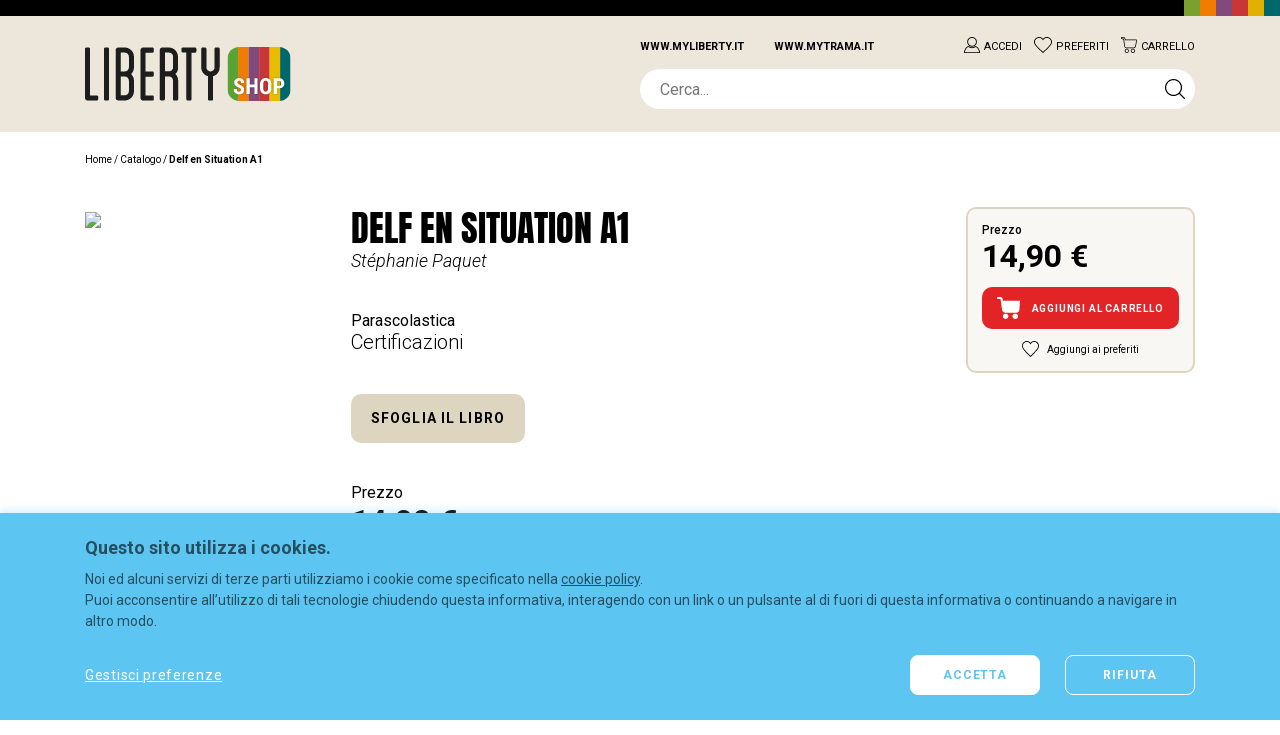

--- FILE ---
content_type: text/html; charset=UTF-8
request_url: https://shop.myliberty.it/it/catalogo/delf-en-situation-a1-certificazioni/
body_size: 9234
content:
<!DOCTYPE html><html lang="it"> <head> <meta charset="utf-8"> <meta name="description" content="Acquista il libro Delf en Situation A1 di Stéphanie Paquet. Scritto da un’autrice che vanta lunga esperienza come esaminatrice nell’ambito delle certificazioni francesi, DELF en situation A1 propone simulazioni del DELF Scolaire et junior concepite nel pieno rispetto delle condizioni dell’esame.Questo volume conti"> <meta name="og:title" content="Delf en Situation A1 - Liberty Shop	"> <meta http-equiv="X-UA-Compatible" content="IE=edge"> <meta name="viewport" content="width=device-width, initial-scale=1, minimum-scale=1, maximum-scale=1, user-scalable=no, minimal-ui" /> <meta name="SKYPE_TOOLBAR" content="SKYPE_TOOLBAR_PARSER_COMPATIBLE" /> <meta name="format-detection" content="telephone=no"> <!-- Status Bar color --> <!-- Web app mobile --> <meta name="mobile-web-app-capable" content="yes"> <meta name="apple-mobile-web-app-capable" content="yes"> <!-- Web app mobile ico --> <link rel="icon" sizes="192x192" href="/ico-highres.png?v=1.0.02"> <link rel="apple-touch-icon" href="/ico-highres.png?v=1.0.02"> <link rel="apple-touch-icon" sizes="152x152" href="/ico-highres.png?v=1.0.02"> <link rel="apple-touch-icon" sizes="180x180" href="/ico-highres.png?v=1.0.02"> <link rel="apple-touch-icon" sizes="167x167" href="/ico-highres.png?v=1.0.02"> <link rel="shortcut icon" href="/favicon.png"> <link rel="shortcut icon" href="/favicon.ico"> <link href="https://fonts.googleapis.com/css?family=Josefin+Sans:300,300i,400,400i,600,600i,700,700i|Libre+Baskerville:400,400i,700|Roboto:300,300i,400,400i,500,500i,700,700i|Roboto+Condensed:300,400,700" rel="stylesheet"> <link rel="stylesheet" href="/css/main.css?v=1.0.02" /> <script> /* FIX CHROME ANIMATION ISSUES -> NON CANCELLARE */</script> <link rel="canonical" href="http://shop.myliberty.it/it/catalogo/delf-en-situation-a1-certificazioni/"> <link rel="alternate" hreflang="en" href="http://shop.myliberty.it/en///" /> <!--[if lt IE 9]> <script src="https://oss.maxcdn.com/html5shiv/3.7.2/html5shiv.min.js"></script> <script src="https://oss.maxcdn.com/respond/1.4.2/respond.min.js"></script> <![endif]--> <title>Delf en Situation A1 - Liberty Shop</title> <script>(function(w,d,s,l,i){w[l]=w[l]||[];w[l].push({'gtm.start': new Date().getTime(),event:'gtm.js'});var f=d.getElementsByTagName(s)[0], j=d.createElement(s),dl=l!='dataLayer'?'&l='+l:'';j.async=true;j.src= 'https://www.googletagmanager.com/gtm.js?id='+i+dl;f.parentNode.insertBefore(j,f); })(window,document,'script','dataLayer','GTM-TMPNSQF');</script> </head><body id="gb87" class="loading" data-site-lang="it" data-root-id="gbr2"> <noscript><iframe src="https://www.googletagmanager.com/ns.html?id=GTM-TMPNSQF" height="0" width="0" style="display:none;visibility:hidden"></iframe></noscript> <header> <div class="gb_L_topHead d-flex justify-content-end flex-shrink-0"> <i></i> <i></i> <i></i> <i></i> <i></i> <i></i> </div> <div class="gb_L_rHead"> <div class="container"> <div class="row"> <div class="col-12 d-flex align-items-center justify-content-between"> <picture> <a href="/" class="gb_L_brand"> <img src="/gb/img/logo.svg" alt="Liberty Shop	" /> <span>Liberty Shop</span> </a> </picture> <div class="gb_sidehead"> <div class="gb_tlLink"> <ul class="gb_extLink"> <li><a href="https://www.myliberty.it/" target="_blank">www.myliberty.it</a></li> <li><a href="https://www.mytrama.it/" target="_blank">www.mytrama.it</a></li> </ul> <ul class="gb_intLink"> <li><a href="/it/login/"><svg viewBox="0 0 367.3 366.1"> <path d="M367.3,366.1H0v-9.8c0-22.5,9-53.7,22.9-79.6c12.9-24,36.2-55.5,73.9-69.3l5.2-1.9l4.3,3.5c22.1,17.7,49.9,27.4,78.2,27.4 c28,0,55.6-9.5,77.5-26.9l4.4-3.4l5.2,2c66.8,25.3,95.7,110.5,95.7,148.3V366.1z M20.2,346.5h326.9c-2.4-20.1-11.2-43.7-19.9-60 c-10.6-19.8-29.1-45.4-57.6-58.1c-24.6,17.8-54.6,27.6-85,27.6c-30.9,0-61.1-10-85.9-28.2c-29.1,12.6-47.8,38.3-58.5,58.2 C27.9,308.8,22,331,20.2,346.5z M184.6,222.2c-61.2,0-111.1-49.8-111.1-111.1C73.5,49.8,123.3,0,184.6,0 c61.2,0,111.1,49.8,111.1,111.1C295.6,172.3,245.8,222.2,184.6,222.2z M184.6,19.6c-50.5,0-91.5,41-91.5,91.5 c0,50.5,41,91.5,91.5,91.5c50.5,0,91.5-41,91.5-91.5C276.1,60.6,235,19.6,184.6,19.6z"/></svg>Accedi</a></li> <li><a class="" href="/it/preferiti/"><svg viewBox="0 0 451.6 413.7"> <path class="act" d="M225.9,413.7l-7.4-6.7c-7.2-6.5-177.5-160.7-207-228.4c-14-32.3-15.1-66.9-2.9-97.5	C20.5,51.3,44.4,26.7,76,11.8C103.7-1.1,135-3.5,164.2,5c22.2,6.5,44.1,22.2,61.7,44c17.6-21.7,39.5-37.5,61.7-44	c29.2-8.6,60.4-6.1,88.1,6.9c31.5,14.9,55.5,39.5,67.4,69.3c12.2,30.6,11.2,65.2-2.9,97.5c-29.5,67.7-199.7,221.8-207,228.4	L225.9,413.7z"/> <path class="fill" d="M225.7,413.7l-7.4-6.7c-7.2-6.5-177.5-160.7-207-228.4c-14-32.3-15.1-66.9-2.9-97.5	c11.9-29.8,35.8-54.4,67.4-69.3C103.5-1.1,134.8-3.5,164,5c22.2,6.5,44.1,22.2,61.7,44c17.6-21.7,39.5-37.5,61.7-44	c29.2-8.6,60.4-6.1,88.1,6.9C407,26.8,431,51.4,442.9,81.2c12.2,30.6,11.2,65.2-2.9,97.5c-29.5,67.7-199.7,221.8-207,228.4	L225.7,413.7z M129.1,22c-15,0-29.9,3.3-43.8,9.8C58.7,44.3,38.7,64.7,28.9,89.4c-10.2,25.5-9.2,53.3,2.6,80.6	c24.3,55.7,160.8,183.3,194.2,214c33.4-30.7,169.9-158.3,194.1-214.1c11.9-27.2,12.8-55.1,2.6-80.6l0,0c-9.8-24.6-29.8-45-56.4-57.5	c-22.8-10.7-48.5-12.7-72.5-5.7c-21.3,6.3-42.7,23.6-58.7,47.5l-9.1,13.7l-9.1-13.7c-16-23.9-37.4-41.2-58.7-47.5	C148.4,23.4,138.7,22,129.1,22z"/></svg>Preferiti</a></li> <li><a class="" href="/it/carrello/"><svg viewBox="0 0 478 472.7"> <path d="M356.6,472.7c-35.4,0-64.2-28.8-64.2-64.2c0-35.4,28.8-64.2,64.2-64.2c34.8,0,63.6,28.7,64.2,64.1l0,0.2	C420.8,443.9,392,472.7,356.6,472.7z M356.6,366.2c-23.3,0-42.2,19-42.2,42.2c0,23.3,19,42.2,42.2,42.2	c23.3,0,42.2-18.9,42.2-42.2C398.4,385.2,379.5,366.2,356.6,366.2z"/> <path d="M378.1,331.2h-213c-32.8,0-61.3-24.5-66.2-57L67.9,63H31.5C14.1,63,0,48.8,0,31.5C0,14.1,14.1,0,31.5,0H73	c28.4,0,52.6,21,56.5,48.9l3.7,24.9h313.1c1.8,0,3.4,0.3,4.4,0.5c0.1,0,0.1,0,0.2,0h0.5l1,0.2c8.3,1.5,15.5,6.2,20.3,13.1	c4.7,6.9,6.5,15.2,4.9,23.3l0,0.1l-33.3,166.6C437.4,308.6,409.7,331.2,378.1,331.2z M31.5,22c-5.2,0-9.5,4.3-9.5,9.5	s4.3,9.5,9.5,9.5H73c7.7,0,14.3,5.7,15.9,13.5L89,55L120.7,271c3.3,21.8,22.4,38.2,44.4,38.2h213c21.2,0,40-15.3,44.5-36.3	l33.3-166.3c0.4-2.3-0.1-4.7-1.5-6.7c-1.3-1.9-3.3-3.3-5.6-3.8c-0.8-0.1-1.6-0.2-2.2-0.3c-0.2,0-0.4-0.1-0.6-0.1H114.2l-6.5-43.8	C105.3,34.9,90.4,22,73,22H31.5z"/> <path d="M175.6,472.2h-1.3c-16.5,0-32.1-6.4-44-17.9c-11.8-11.5-18.7-26.9-19.3-43.4c-0.6-17.1,5.4-33.4,17-45.9	c11.6-12.5,27.4-19.9,44.6-20.8l0.6,0c16.5,0,32.2,6.3,44.2,17.8c12,11.5,18.9,26.9,19.6,43.4c1.8,35-25.6,64.9-61.1,66.8	L175.6,472.2z M173.6,366.2c-23.5,1.4-41.3,20.6-40.5,43.9c0.8,22.5,18.9,40.1,41.2,40.1h0.7c23.3-1.4,41.2-20.9,40-43.7l0-0.2	C214.2,384.3,195.7,366.3,173.6,366.2z"/></svg>Carrello</a></li> </ul> </div> <div class="gb_contSearch"> <form action="/" method="GET"> <input type="search" placeholder="Cerca..." name="s" value="" minlength="2" /> <button type="submit"> <span> <svg viewBox="0 0 360.7 360.8" > <path d="M357.6,342.4l-87.7-87.7c23.5-27,37.8-62.3,37.8-100.9C307.7,69,238.6,0,153.8,0C69,0,0,69,0,153.8s69,153.8,153.8,153.8	c38.6,0,73.8-14.2,100.9-37.8l87.7,87.7c2.1,2.1,4.9,3.2,7.6,3.2c2.7,0,5.5-1,7.6-3.2C361.8,353.4,361.8,346.6,357.6,342.4 M21.5,153.8c0-73,59.4-132.2,132.2-132.2c73,0,132.2,59.4,132.2,132.2s-59.3,132.3-132.2,132.3C80.9,286.2,21.5,226.8,21.5,153.8" /></svg> </span> </button> </form> </div> </div> </div> </div> </div> </div></header> <main class="ajax_content"> <section data-file="01-dettaglio/00-bcrumb" class="gb_cbcrumb d-none d-lg-block" id="gbc238"><div class="container"> <div class="row"> <div class="col-12"> <ul class="gb_bcrumb"><li><a href="/">Home</a></li><li><a href="/it/catalogo/">Catalogo</a></li><li>Delf en Situation A1</li></ul></div> </div> </div></section><section data-file="01-dettaglio/01-schedabook" class="gb_schedabook" id="gbc239"><div class="gb-modal-container d-none"> <div class="gb-modal"> <p class="gb-modal-title">Shop non attivo</p> <p class="gb-modal-body-text"> Ti comunichiamo che in questo periodo il nostro shop non è operativo. Continua l'acquisto dei nostri volumi su Amazon! </p> <p class="gb-modal-body-text d-none"> Hai bisogno di informazioni sui nostri volumi?<br> Compila la form nella sezione <a href="/it/contatti/">Contatti</a>. </p> <div class="gb_isCheckbox"> <input type="checkbox" name="01-schedabook-negozio-disattivato-modal-do-not-show-again" id="01-schedabook-negozio-disattivato-modal-do-not-show-again"><label class="gb-do-not-show-again-label" for="01-schedabook-negozio-disattivato-modal-do-not-show-again">Non mostrare più</label> </div> <button type="button" class="gb_cartBtn gb-modal-close-button">Chiudi</button> </div> </div> <div class="container"> <div class="row"> <div class="col-12 gb_isSchde"> <figure><img src="/public/libri/79.jpg" draggable="false" loading="lazy" class="img-fluid"></figure><div class="gb_reviewBook"> <h1>Delf en Situation A1</h1> <h2>Stéphanie Paquet</h2> <figure class="d-block d-md-none"><img src="/public/libri/79.jpg" draggable="false" loading="lazy" class="img-fluid"></figure><div class="gb_moreinfo"> <h3>Parascolastica</h3> <h4>Certificazioni</h4> </div> <div class="gb_sfoglia"> <a href="https://online.mylibertydigital.it/?demo=[base64]%2FYj04NyNnYnJlcXNhZ2dpbyIsInBhZ2VzIjoiQy0yMiJ9" class="gb_cta g" target="_blank">Sfoglia il libro</a> </div> <div class="gb_moreinfo"> <h3>Prezzo</h3> <div class="gb_bigPrice">14,90 €</div> <div data-disp="disponibile"></div> </div> </div> <div class="gb_addTocart"> <h6>Prezzo</h6> <span class="gb_price">14,90 €</span> <a href="https://shop.myliberty.it/site/cartadd/id/79/" class="gb_cartBtn"> <svg viewbox="0 0 435.2 434.7"><path d="M345.6,328.2c-29.2,0-53.2,23.6-53.2,53.2c0,29.2,23.6,53.2,53.2,53.2c29.2,0,53.2-23.6,53.2-53.2	C398.3,352.3,374.8,328.2,345.6,328.2"></path><path d="M435.2,73.7H112.6l-5.1-34.3C104.4,16.9,85,0,62,0H20.5C9.2,0,0,9.2,0,20.5S9.2,41,20.5,41H62c2.6,0,4.6,2,5.1,4.6	l31.7,216.1c4.1,27.1,27.6,47.6,55.3,47.6h213c26.6,0,49.7-18.9,55.3-45.1"></path><path d="M215,378.9c-1-28.2-24.6-50.7-52.7-50.7c-29.7,1.5-52.2,26.1-51.2,55.3c1,28.2,24.1,50.7,52.2,50.7h1	C193.5,432.6,216.6,408.1,215,378.9"></path></svg> aggiungi al carrello </a> <a href="https://shop.myliberty.it/site/favadd/id/79/" class="gb_preferiti"> <svg viewbox="0 0 451.6 413.7"><path class="act" d="M225.9,413.7l-7.4-6.7c-7.2-6.5-177.5-160.7-207-228.4c-14-32.3-15.1-66.9-2.9-97.5	C20.5,51.3,44.4,26.7,76,11.8C103.7-1.1,135-3.5,164.2,5c22.2,6.5,44.1,22.2,61.7,44c17.6-21.7,39.5-37.5,61.7-44	c29.2-8.6,60.4-6.1,88.1,6.9c31.5,14.9,55.5,39.5,67.4,69.3c12.2,30.6,11.2,65.2-2.9,97.5c-29.5,67.7-199.7,221.8-207,228.4	L225.9,413.7z"></path><path class="fill" d="M225.7,413.7l-7.4-6.7c-7.2-6.5-177.5-160.7-207-228.4c-14-32.3-15.1-66.9-2.9-97.5	c11.9-29.8,35.8-54.4,67.4-69.3C103.5-1.1,134.8-3.5,164,5c22.2,6.5,44.1,22.2,61.7,44c17.6-21.7,39.5-37.5,61.7-44	c29.2-8.6,60.4-6.1,88.1,6.9C407,26.8,431,51.4,442.9,81.2c12.2,30.6,11.2,65.2-2.9,97.5c-29.5,67.7-199.7,221.8-207,228.4	L225.7,413.7z M129.1,22c-15,0-29.9,3.3-43.8,9.8C58.7,44.3,38.7,64.7,28.9,89.4c-10.2,25.5-9.2,53.3,2.6,80.6	c24.3,55.7,160.8,183.3,194.2,214c33.4-30.7,169.9-158.3,194.1-214.1c11.9-27.2,12.8-55.1,2.6-80.6l0,0c-9.8-24.6-29.8-45-56.4-57.5	c-22.8-10.7-48.5-12.7-72.5-5.7c-21.3,6.3-42.7,23.6-58.7,47.5l-9.1,13.7l-9.1-13.7c-16-23.9-37.4-41.2-58.7-47.5	C148.4,23.4,138.7,22,129.1,22z"></path></svg> Aggiungi ai preferiti </a> </div> </div> <div class="col-12 gb_isDesc"> <h5>Descrizione</h5> <p>Scritto da un’autrice che vanta lunga esperienza come esaminatrice nell’ambito delle certificazioni francesi, <i>DELF en situation A1</i> propone simulazioni del DELF <i>Scolaire et junior </i>concepite nel pieno rispetto delle condizioni dell’esame.<br>Questo volume contiene una prova guidata con consigli e strategie per affrontare al meglio l’esame, otto prove complete e un’appendice con il materiale necessario per sostenere la prova di produzione orale.<br>Gli audio relativi agli esercizi di ascolto e tutte le soluzioni sono disponibili online.</p> </div> <div class="col-12 gb_isDett"> <h5>Dettagli</h5> <ul><li><strong>Materia:</strong>Francese</li> <li><strong>Collana:</strong>Certificazioni</li> <li><strong>info:</strong>128 pp</li> <li><strong>ISBN:</strong>9788899279721</li> </ul></div> </div> </div></section><section data-file="01-dettaglio/02-correlati" class="gb_schedabook" id="gbc240"><div class="container"> <div class="row"> <div class="col-12 gb_correl"> <h4 class="gb_titintere">potrebbero interessarti anche</h4> <ul class="gb_isColList"><li> <a href="/it/catalogo/just-so-stories-liberty-step-by-step/"> <picture><img src="/public/libri/130.jpg" draggable="false"></picture></a> </li> <li> <a href="/it/catalogo/women-on-stage-liberty-classics/"> <picture><img src="/public/libri/132.jpg" draggable="false"></picture></a> </li> <li> <a href="/it/catalogo/hamlet-liberty-step-up/"> <picture><img src="/public/libri/17.jpg" draggable="false"></picture></a> </li> <li> <a href="/it/catalogo/les-miserables-lectures-liberty/"> <picture><img src="/public/libri/58.jpg" draggable="false"></picture></a> </li> <li> <a href="/it/catalogo/don-quijote-de-la-mancha-lecturas-liberty/"> <picture><img src="/public/libri/65.jpg" draggable="false"></picture></a> </li> </ul></div> </div> </div></section> </main> <footer> <div class="gb_logFoot"> <div class="container"> <div class="row"> <div class="col-12"> <a href="/" class="gb_L_brandFoot"> <img src="/gb/img/logo.svg" alt="Liberty Shop	" /> <span>Liberty Shop</span> </a> </div> </div> </div> </div> <div class="gb_menufoot"> <div class="container"> <div class="row justify-content-lg-end"> <div class="col-12 col-md-4 col-lg-3"> <ul> <li><a href="/it/condizioni-di-vendita/">Condizioni di vendita</a></li> <li><a href="/it/cookie-policy/">Cookie policy</a></li> <li><a href="/it/privacy-policy/">Privacy policy</a></li> </ul> </div> <div class="col-12 col-md-4 col-lg-3"> <ul> <li><a href="/it/metodi-di-pagamento/">Metodi di pagamento</a></li> <li><a href="/it/spedizioni/">Spedizioni</a></li> <li><a href="/it/diritto-di-recesso/">Diritto di recesso</a></li> </ul> </div> <div class="col-12 col-md-4 col-lg-3"> <ul> <li><a href="/it/codice-sconto/">Codice sconto</a></li> <li><a href="/it/faq/">FAQ</a></li> <li><a href="/it/contatti/">Contatti</a></li> </ul> </div> </div> </div> </div> <div class="gb_agecyInfo"> <div class="container"> <div class="row"> <div class="col-12 gb_ageInner"> <p>© 2026 Liberty S.r.l. - C.F./P.IVA: 08844630965 - REA (MI) 2052963 <i class="d-none d-lg-inline-block">-</i><br class="d-block d-lg-none"> <span><a href="/it/cookie-policy/">Cookie policy</a> - <a href="/it/privacy-policy/">Privacy policy</a> - <a href="/it/sitemap/">Sitemap</a> - <a href="/it/dichiarazione-di-accessibilita/">Dichiarazione di accessibilità</a></span></p> <a href="http://www.greenbubble.it" target="_blank">digital agency <strong>greenbubble</strong></a> </div> </div> </div> </div> <div class="gb_pagamento"> <div class="container"> <div class="row"> <div class="col-12 gb_pagcons"> <ul class="gb_metodi"> <li> <a href="https://stripe.com/" target="_blank"> <img src="/gb/img/metodipagamento/poweradestripe.svg" alt="Stripe" /> </a> </li> <li> <img src="/gb/img/metodipagamento/visa.svg" alt="Visa" /> </li> <li> <img src="/gb/img/metodipagamento/mastercard.svg" alt="Mastercard" /> </li> <li> <img src="/gb/img/metodipagamento/amexp.svg" alt="Amexp" /> </li> <li> <img src="/gb/img/metodipagamento/discover.svg" alt="Discover" /> </li> <li> <img src="/gb/img/metodipagamento/diners.svg" alt="Diners" /> </li> </ul> <ul class="gb_spedizione"> <li> <a href="https://www.brt.it/" target="_blank"> <img src="/gb/img/spedizione/brt.svg" alt="BRT" /> </a> </li> </ul> </div> </div> </div> </div></footer><div class="old_browser"> <div class="qzq"> <div class=""> <img src="/gb/img/logo.png" style="display:block; margin:0 auto;" width="150"> <h2 class="text-center">È necessario aggiornare il browser</h2> <p class="n text-center">Il tuo browser non è supportato, esegui l'aggiornamento.<br>Di seguito i link ai browser supportati</p> <div class="text-center"> <a href="https://www.google.com/chrome" class="bro"><img src="/gb/img/_browser/chrome.png" border="0" width="32" height="32"> Google Chrome</a> <a href="https://www.firefox.com/" class="bro"><img src="/gb/img/_browser/firefox.png" border="0" width="32" height="32"> Mozilla Firefox</a> <br class="d-block d-lg-none d-xl-none"> <a href="https://www.microsoft.com/en-us/windows/microsoft-edge" class="bro"><img src="/gb/img/_browser/edge.png" border="0" width="32" height="32"> Microsoft Edge</a> <a href="https://www.apple.com/safari/" class="bro"><img src="/gb/img/_browser/safari.png" border="0" width="32" height="32"> Safari</a> </div> <div style="width:100%; clear:both"></div> <p class="sn text-center" style="padding-top:56px;">Se persistono delle difficoltà, contatta l'Amministratore di questo sito.<br> <span style="font-size:10px;"><a href="http://www.greenbubble.it/" title="greenbubble" target="_blank">digital agency greenbubble</a></span> </p> </div> </div></div><!-- Root element of PhotoSwipe. Must have class pswp. --><div class="pswp" tabindex="-1" role="dialog" aria-hidden="true"> <!-- Background of PhotoSwipe. It's a separate element as animating opacity is faster than rgba(). --> <div class="pswp__bg"></div> <!-- Slides wrapper with overflow:hidden. --> <div class="pswp__scroll-wrap"> <!-- Container that holds slides. PhotoSwipe keeps only 3 of them in the DOM to save memory. Don't modify these 3 pswp__item elements, data is added later on. --> <div class="pswp__container"> <div class="pswp__item"></div> <div class="pswp__item"></div> <div class="pswp__item"></div> </div> <!-- Default (PhotoSwipeUI_Default) interface on top of sliding area. Can be changed. --> <div class="pswp__ui pswp__ui--hidden"> <div class="pswp__top-bar"> <!-- Controls are self-explanatory. Order can be changed. --> <div class="pswp__counter"></div> <button class="pswp__button pswp__button--close" title="Close (Esc)"> + </button> <button class="pswp__button pswp__button--share" title="Share"></button> <button class="pswp__button pswp__button--fs" title="Toggle fullscreen"> <span></span> <span></span> <span></span> <span></span> </button> <button class="pswp__button pswp__button--zoom" title="Zoom in/out"></button> <!-- Preloader demo http://codepen.io/dimsemenov/pen/yyBWoR --> <!-- element will get class pswp__preloader--active when preloader is running --> <div class="pswp__preloader"> <div class="pswp__preloader__icn"> <div class="pswp__preloader__cut"> <div class="pswp__preloader__donut"></div> </div> </div> </div> </div> <div class="pswp__share-modal pswp__share-modal--hidden pswp__single-tap"> <div class="pswp__share-tooltip"></div> </div> <button class="pswp__button pswp__button--arrow--left" title="Previous (arrow left)"> <svg viewBox="0 0 11 11.2"> <path class="st0" d="M11,5.2c-0.2-0.2-0.4-0.2-0.6,0L5.9,9.7V0.4C5.9,0.2,5.8,0,5.5,0C5.3,0,5.1,0.2,5.1,0.4v9.3L0.8,5.2	C0.6,5,0.4,5,0.2,5.2s-0.2,0.4,0,0.6l5.1,5.3c0.1,0.1,0.2,0.1,0.3,0.1c0.1,0,0.2,0,0.3-0.1L11,5.8C11.1,5.6,11.1,5.3,11,5.2z"></path> </svg> </button> <button class="pswp__button pswp__button--arrow--right" title="Next (arrow right)"> <svg viewBox="0 0 11 11.2"> <path class="st0" d="M11,5.2c-0.2-0.2-0.4-0.2-0.6,0L5.9,9.7V0.4C5.9,0.2,5.8,0,5.5,0C5.3,0,5.1,0.2,5.1,0.4v9.3L0.8,5.2	C0.6,5,0.4,5,0.2,5.2s-0.2,0.4,0,0.6l5.1,5.3c0.1,0.1,0.2,0.1,0.3,0.1c0.1,0,0.2,0,0.3-0.1L11,5.8C11.1,5.6,11.1,5.3,11,5.2z"></path> </svg> </button> <div class="pswp__caption"> <div class="pswp__caption__center"></div> </div> </div> </div></div><link rel="stylesheet" href="/gb/css/cookie.min.css?v=1.0.02" /><div id="cookieBar" data-t="A"> <div class="container"> <div class="innerCookieBar"> <div class="textCookie"> <div class="titleCk"> Questo sito utilizza i cookies. </div> <div class="textCk"> Noi ed alcuni servizi di terze parti utilizziamo i cookie come specificato nella <a href='/it/cookie-policy/'>cookie policy</a>.<br> Puoi acconsentire all’utilizzo di tali tecnologie chiudendo questa informativa, interagendo con un link o un pulsante al di fuori di questa informativa o continuando a navigare in altro modo. </div> <div clasS="ctaCk"> <button type="button" class="gestCookie"> Gestisci preferenze </button> <ul> <li> <button type="button" class="accCookie"> Accetta </button> </li> <li> <button type="button" class="rifCookie"> Rifiuta </button> </li> </ul> </div> </div> </div> </div></div><div id="cookieOverlay"> <div class="innerPopCookie"> <div class="headPopCook"> <img src="/gb/img/logo.png" /> </div> <div class="mainPopCook"> <div class="titleMPC"> <span>Gestisci preferenze consenso</span> </div> <div class="textMPC"> Il seguente pannello ti consente di esprimere le tue preferenze di consenso alle tecnologie che adottiamo per offrire le funzionalità e svolgere le attività sotto descritte. Per ottenere ulteriori informazioni visita la nostra pagina relativa alla <a href='/it/cookie-policy/'>cookie policy</a>. Puoi rivedere e modificare le tue scelte in qualsiasi momento nella relativa pagina. </div> <div class="IctaMPC"> <button type="button" class="accAllCookie"> Consenti tutti </button> <button type="button" class="rifAllCookie"> Disattiva tutti </button> </div> <div class="CookiePopCheckbox"> <div class="sliderCheckbox"> <div class="isTitleCckb"> Cookie tecnici <small>Strettamente Necessari</small> </div> <div class="isSliderCckb"> <input class="tgl tgl-ios" id="tog1" type="checkbox" disabled checked/> <label class="tgl-btn" for="tog1"></label> </div> <div class="CckbDesc"> Questi strumenti di tracciamento sono strettamente necessari per garantire il funzionamento e la fornitura del servizio che ci hai richiesto e, pertanto, non richiedono il tuo consenso. </div> </div> <div class="sliderCheckbox"> <div class="isTitleCckb"> Analitici </div> <div class="isSliderCckb"> <input class="tgl tgl-ios" id="analytics" type="checkbox"/> <label class="tgl-btn" for="analytics"></label> </div> <div class="CckbDesc"> Questi strumenti di tracciamento ci permettono di misurare il traffico e analizzare il tuo comportamento con l'obiettivo di migliorare il nostro servizio. </div> </div> <div class="sliderCheckbox"> <div class="isTitleCckb"> Targeting e Pubblicità </div> <div class="isSliderCckb"> <input class="tgl tgl-ios" id="targeting" type="checkbox"/> <label class="tgl-btn" for="targeting"></label> </div> <div class="CckbDesc"> Questi strumenti di tracciamento ci consentono di fornirti contenuti commerciali personalizzati in base al tuo comportamento e di gestire, fornire e tracciare gli annunci pubblicitari. </div> </div> </div> <div class="ctaMPC"> <button type="button" class="backCookie"> Torna indietro </button> <button type="button" class="saveCookie"> Salva e continua </button> </div> </div> </div></div><script> (function() { var availableCookies = ["analytics","targeting"]; function setCookie(name,value,days) { var expires = ""; if (days) { var date = new Date(); date.setTime(date.getTime() + (days*24*60*60*1000)); expires = "; expires=" + date.toUTCString(); } document.cookie = name + "=" + (value || "") + expires + "; path=/"; } function getCookie(name) { var nameEQ = name + "="; var ca = document.cookie.split(';'); for(var i=0;i < ca.length;i++) { var c = ca[i]; while (c.charAt(0)==' ') c = c.substring(1,c.length); if (c.indexOf(nameEQ) == 0) return c.substring(nameEQ.length,c.length); } return null; } function eraseCookie(name) { document.cookie = name +'=; Path=/; Expires=Thu, 01 Jan 1970 00:00:01 GMT;'; document.cookie = name +'=; Path=/; domain=.myliberty.it; Expires=Thu, 01 Jan 1970 00:00:01 GMT;'; document.cookie = name +'=; Path=/; domain=.google.com; Expires=Thu, 01 Jan 1970 00:00:01 GMT;'; document.cookie = name +'=; Path=/; domain=.doubleclick.net; Expires=Thu, 01 Jan 1970 00:00:01 GMT;'; document.cookie = name +'=; Path=/; domain=.pinterest.com; Expires=Thu, 01 Jan 1970 00:00:01 GMT;'; document.cookie = name +'=; Path=/; domain=.facebook.com; Expires=Thu, 01 Jan 1970 00:00:01 GMT;'; } function hasConsent(tipo) { var valore = getCookie("privacy_consent"); if(valore==null){ valore=[]; return false; } return valore.indexOf(tipo) >= 0; } function consent(tipo,aggiungi) { var valore = getCookie("privacy_consent"); if(valore==null){ valore=[]; } else { if(valore=="") valore=[]; else valore=valore.split("|"); } if(aggiungi) { valore.push(tipo); } else { var index = valore.indexOf(tipo); if(index>=0) valore.splice(index, 1); switch(tipo) { case "analytics": eraseCookie("_gid"); eraseCookie("_ga"); eraseCookie("_gat"); eraseCookie("_gat_gtag_UA-118761055-8"); eraseCookie("_gat_gtag_UA_118761055_8"); break; case "targeting": eraseCookie("_fbp"); eraseCookie("fr"); eraseCookie("datr"); break; } } valore = valore.filter(function(item, pos) { return valore.indexOf(item) == pos; }); setCookie("privacy_consent",valore.join("|"),3650); if (tipo == "analytics" && aggiungi) { location.reload(); } } function mostraSceltaCookie() { document.getElementById("cookieOverlay").classList.add("scppp"); document.body.style.overflowX = "hidden"; document.body.style.overflowY = "hidden"; document.querySelectorAll("#cookieOverlay input[type='checkbox']").forEach(function(th) { if(th.id!="tog1") { if(hasConsent(th.id)) { th.checked=true; } else { th.checked=false; } } }); } function nascondiSceltaCooki() { document.getElementById("cookieOverlay").classList.remove("scppp"); document.body.style.overflowX = ""; document.body.style.overflowY = ""; } function accettaTuttiCookie() { for(var i in availableCookies) { consent(availableCookies[i],true); /*if (availableCookies[i] == "targeting") { var script = document.createElement('script'); script.src = "https://p.teads.tv/teads-fellow.js"; document.head.appendChild(script); var scriptinline = document.createElement("script"); scriptinline.innerHTML = "window.teads_e = window.teads_e || []; window.teads_adv_id = 39565;"; document.head.appendChild(scriptinline); }*/ } document.getElementById("cookieBar").classList.remove("scp"); } if(getCookie("privacy_consent")===null){ document.getElementById("cookieBar").classList.add("scp"); } document.querySelector("#cookieBar .accCookie").addEventListener("click",function(e) { accettaTuttiCookie(); }); document.querySelector("#cookieBar .rifCookie").addEventListener("click",function(e) { for(var i in availableCookies) { consent(availableCookies[i],false); } document.getElementById("cookieBar").classList.remove("scp"); location.reload(); }); document.querySelectorAll(".gestCookie,.gestCookieS").forEach(function(th) { th.addEventListener("click",function(e) { mostraSceltaCookie(); }); }); document.querySelector("#cookieOverlay .accAllCookie").addEventListener("click",function(e) { document.querySelectorAll("#cookieOverlay input[type='checkbox']").forEach(function(th) { if(th.id!="tog1") { th.checked=true; } }); }); document.querySelector("#cookieOverlay .rifAllCookie").addEventListener("click",function(e) { document.querySelectorAll("#cookieOverlay input[type='checkbox']").forEach(function(th) { if(th.id!="tog1") { th.checked=false; } }); }); document.querySelector("#cookieOverlay .backCookie").addEventListener("click",function(e) { nascondiSceltaCooki(); }); document.querySelector("#cookieOverlay .saveCookie").addEventListener("click",function(e) { nascondiSceltaCooki(); document.getElementById("cookieBar").classList.remove("scp"); document.querySelectorAll("#cookieOverlay input[type='checkbox']").forEach(function(th) { if(th.id!="tog1") { if(th.checked) { consent(th.id,true); } else { consent(th.id,false); } } }); location.reload(); }); function documentClick(e) { if(typeof document.getElementById('cookieBar').contains === "function") { if (document.getElementById('cookieBar').contains(e.target)||document.getElementById('cookieOverlay').contains(e.target)){ } else{ accettaTuttiCookie(); window.removeEventListener('click', documentClick); } } } if(getCookie("privacy_consent")===null) { window.addEventListener('click', documentClick); } /*$(".gestCookie, .gestCookieS").on("click", function () { $("body, html").css("overflow","hidden"); $("#cookieOverlay").addClass("scppp"); });*/ })();</script> <script type="text/javascript" src="/js/main.js?v=1.0.02"></script> <script async defer src="https://maps.googleapis.com/maps/api/js?key=&callback=initMap"></script> </body></html>

--- FILE ---
content_type: text/css
request_url: https://shop.myliberty.it/css/main.css?v=1.0.02
body_size: 34967
content:
/*!
 * Bootstrap v4.3.1 (https://getbootstrap.com/)
 * Copyright 2011-2019 The Bootstrap Authors
 * Copyright 2011-2019 Twitter, Inc.
 * Licensed under MIT (https://github.com/twbs/bootstrap/blob/master/LICENSE)
 */:root{--blue:#007bff;--indigo:#6610f2;--purple:#6f42c1;--pink:#e83e8c;--red:#dc3545;--orange:#fd7e14;--yellow:#ffc107;--green:#28a745;--teal:#20c997;--cyan:#17a2b8;--white:#fff;--gray:#6c757d;--gray-dark:#343a40;--primary:#007bff;--secondary:#6c757d;--success:#28a745;--info:#17a2b8;--warning:#ffc107;--danger:#dc3545;--light:#f8f9fa;--dark:#343a40;--breakpoint-xs:0;--breakpoint-sm:576px;--breakpoint-md:768px;--breakpoint-lg:992px;--breakpoint-xl:1200px;--font-family-sans-serif:-apple-system,BlinkMacSystemFont,"Segoe UI",Roboto,"Helvetica Neue",Arial,"Noto Sans",sans-serif,"Apple Color Emoji","Segoe UI Emoji","Segoe UI Symbol","Noto Color Emoji";--font-family-monospace:SFMono-Regular,Menlo,Monaco,Consolas,"Liberation Mono","Courier New",monospace}*,::after,::before{box-sizing:border-box}html{font-family:sans-serif;line-height:1.15;-webkit-text-size-adjust:100%;-webkit-tap-highlight-color:transparent}article,aside,figcaption,figure,footer,header,hgroup,main,nav,section{display:block}body{margin:0;font-family:-apple-system,BlinkMacSystemFont,"Segoe UI",Roboto,"Helvetica Neue",Arial,"Noto Sans",sans-serif,"Apple Color Emoji","Segoe UI Emoji","Segoe UI Symbol","Noto Color Emoji";font-size:1rem;font-weight:400;line-height:1.5;color:#212529;text-align:left;background-color:#fff}[tabindex="-1"]:focus{outline:0!important}hr{box-sizing:content-box;height:0;overflow:visible}h1,h2,h3,h4,h5,h6{margin-top:0;margin-bottom:.5rem}p{margin-top:0;margin-bottom:1rem}abbr[data-original-title],abbr[title]{text-decoration:underline;-webkit-text-decoration:underline dotted;text-decoration:underline dotted;cursor:help;border-bottom:0;-webkit-text-decoration-skip-ink:none;text-decoration-skip-ink:none}address{margin-bottom:1rem;font-style:normal;line-height:inherit}dl,ol,ul{margin-top:0;margin-bottom:1rem}ol ol,ol ul,ul ol,ul ul{margin-bottom:0}dt{font-weight:700}dd{margin-bottom:.5rem;margin-left:0}blockquote{margin:0 0 1rem}b,strong{font-weight:bolder}small{font-size:80%}sub,sup{position:relative;font-size:75%;line-height:0;vertical-align:baseline}sub{bottom:-.25em}sup{top:-.5em}a{color:#007bff;text-decoration:none;background-color:transparent}a:hover{color:#0056b3;text-decoration:underline}a:not([href]):not([tabindex]){color:inherit;text-decoration:none}a:not([href]):not([tabindex]):focus,a:not([href]):not([tabindex]):hover{color:inherit;text-decoration:none}a:not([href]):not([tabindex]):focus{outline:0}code,kbd,pre,samp{font-family:SFMono-Regular,Menlo,Monaco,Consolas,"Liberation Mono","Courier New",monospace;font-size:1em}pre{margin-top:0;margin-bottom:1rem;overflow:auto}figure{margin:0 0 1rem}img{vertical-align:middle;border-style:none}svg{overflow:hidden;vertical-align:middle}table{border-collapse:collapse}caption{padding-top:.75rem;padding-bottom:.75rem;color:#6c757d;text-align:left;caption-side:bottom}th{text-align:inherit}label{display:inline-block;margin-bottom:.5rem}button{border-radius:0}button:focus{outline:1px dotted;outline:5px auto -webkit-focus-ring-color}button,input,optgroup,select,textarea{margin:0;font-family:inherit;font-size:inherit;line-height:inherit}button,input{overflow:visible}button,select{text-transform:none}select{word-wrap:normal}[type=button],[type=reset],[type=submit],button{-webkit-appearance:button}[type=button]:not(:disabled),[type=reset]:not(:disabled),[type=submit]:not(:disabled),button:not(:disabled){cursor:pointer}[type=button]::-moz-focus-inner,[type=reset]::-moz-focus-inner,[type=submit]::-moz-focus-inner,button::-moz-focus-inner{padding:0;border-style:none}input[type=checkbox],input[type=radio]{box-sizing:border-box;padding:0}input[type=date],input[type=datetime-local],input[type=month],input[type=time]{-webkit-appearance:listbox}textarea{overflow:auto;resize:vertical}fieldset{min-width:0;padding:0;margin:0;border:0}legend{display:block;width:100%;max-width:100%;padding:0;margin-bottom:.5rem;font-size:1.5rem;line-height:inherit;color:inherit;white-space:normal}progress{vertical-align:baseline}[type=number]::-webkit-inner-spin-button,[type=number]::-webkit-outer-spin-button{height:auto}[type=search]{outline-offset:-2px;-webkit-appearance:none}[type=search]::-webkit-search-decoration{-webkit-appearance:none}::-webkit-file-upload-button{font:inherit;-webkit-appearance:button}output{display:inline-block}summary{display:list-item;cursor:pointer}template{display:none}[hidden]{display:none!important}.h1,.h2,.h3,.h4,.h5,.h6,h1,h2,h3,h4,h5,h6{margin-bottom:.5rem;font-weight:500;line-height:1.2}.h1,h1{font-size:2.5rem}.h2,h2{font-size:2rem}.h3,h3{font-size:1.75rem}.h4,h4{font-size:1.5rem}.h5,h5{font-size:1.25rem}.h6,h6{font-size:1rem}.lead{font-size:1.25rem;font-weight:300}.display-1{font-size:6rem;font-weight:300;line-height:1.2}.display-2{font-size:5.5rem;font-weight:300;line-height:1.2}.display-3{font-size:4.5rem;font-weight:300;line-height:1.2}.display-4{font-size:3.5rem;font-weight:300;line-height:1.2}hr{margin-top:1rem;margin-bottom:1rem;border:0;border-top:1px solid rgba(0,0,0,.1)}.small,small{font-size:80%;font-weight:400}.mark,mark{padding:.2em;background-color:#fcf8e3}.list-unstyled{padding-left:0;list-style:none}.list-inline{padding-left:0;list-style:none}.list-inline-item{display:inline-block}.list-inline-item:not(:last-child){margin-right:.5rem}.initialism{font-size:90%;text-transform:uppercase}.blockquote{margin-bottom:1rem;font-size:1.25rem}.blockquote-footer{display:block;font-size:80%;color:#6c757d}.blockquote-footer::before{content:"\2014\00A0"}.img-fluid{max-width:100%;height:auto}.img-thumbnail{padding:.25rem;background-color:#fff;border:1px solid #dee2e6;border-radius:.25rem;max-width:100%;height:auto}.figure{display:inline-block}.figure-img{margin-bottom:.5rem;line-height:1}.figure-caption{font-size:90%;color:#6c757d}code{font-size:87.5%;color:#e83e8c;word-break:break-word}a>code{color:inherit}kbd{padding:.2rem .4rem;font-size:87.5%;color:#fff;background-color:#212529;border-radius:.2rem}kbd kbd{padding:0;font-size:100%;font-weight:700}pre{display:block;font-size:87.5%;color:#212529}pre code{font-size:inherit;color:inherit;word-break:normal}.pre-scrollable{max-height:340px;overflow-y:scroll}.container{width:100%;padding-right:15px;padding-left:15px;margin-right:auto;margin-left:auto}@media (min-width:576px){.container{max-width:540px}}@media (min-width:768px){.container{max-width:720px}}@media (min-width:992px){.container{max-width:960px}}@media (min-width:1200px){.container{max-width:1140px}}.container-fluid{width:100%;padding-right:15px;padding-left:15px;margin-right:auto;margin-left:auto}.row{display:-ms-flexbox;display:flex;-ms-flex-wrap:wrap;flex-wrap:wrap;margin-right:-15px;margin-left:-15px}.no-gutters{margin-right:0;margin-left:0}.no-gutters>.col,.no-gutters>[class*=col-]{padding-right:0;padding-left:0}.col,.col-1,.col-10,.col-11,.col-12,.col-2,.col-3,.col-4,.col-5,.col-6,.col-7,.col-8,.col-9,.col-auto,.col-lg,.col-lg-1,.col-lg-10,.col-lg-11,.col-lg-12,.col-lg-2,.col-lg-3,.col-lg-4,.col-lg-5,.col-lg-6,.col-lg-7,.col-lg-8,.col-lg-9,.col-lg-auto,.col-md,.col-md-1,.col-md-10,.col-md-11,.col-md-12,.col-md-2,.col-md-3,.col-md-4,.col-md-5,.col-md-6,.col-md-7,.col-md-8,.col-md-9,.col-md-auto,.col-sm,.col-sm-1,.col-sm-10,.col-sm-11,.col-sm-12,.col-sm-2,.col-sm-3,.col-sm-4,.col-sm-5,.col-sm-6,.col-sm-7,.col-sm-8,.col-sm-9,.col-sm-auto,.col-xl,.col-xl-1,.col-xl-10,.col-xl-11,.col-xl-12,.col-xl-2,.col-xl-3,.col-xl-4,.col-xl-5,.col-xl-6,.col-xl-7,.col-xl-8,.col-xl-9,.col-xl-auto{position:relative;width:100%;padding-right:15px;padding-left:15px}.col{-ms-flex-preferred-size:0;flex-basis:0;-ms-flex-positive:1;flex-grow:1;max-width:100%}.col-auto{-ms-flex:0 0 auto;flex:0 0 auto;width:auto;max-width:100%}.col-1{-ms-flex:0 0 8.333333%;flex:0 0 8.333333%;max-width:8.333333%}.col-2{-ms-flex:0 0 16.666667%;flex:0 0 16.666667%;max-width:16.666667%}.col-3{-ms-flex:0 0 25%;flex:0 0 25%;max-width:25%}.col-4{-ms-flex:0 0 33.333333%;flex:0 0 33.333333%;max-width:33.333333%}.col-5{-ms-flex:0 0 41.666667%;flex:0 0 41.666667%;max-width:41.666667%}.col-6{-ms-flex:0 0 50%;flex:0 0 50%;max-width:50%}.col-7{-ms-flex:0 0 58.333333%;flex:0 0 58.333333%;max-width:58.333333%}.col-8{-ms-flex:0 0 66.666667%;flex:0 0 66.666667%;max-width:66.666667%}.col-9{-ms-flex:0 0 75%;flex:0 0 75%;max-width:75%}.col-10{-ms-flex:0 0 83.333333%;flex:0 0 83.333333%;max-width:83.333333%}.col-11{-ms-flex:0 0 91.666667%;flex:0 0 91.666667%;max-width:91.666667%}.col-12{-ms-flex:0 0 100%;flex:0 0 100%;max-width:100%}.order-first{-ms-flex-order:-1;order:-1}.order-last{-ms-flex-order:13;order:13}.order-0{-ms-flex-order:0;order:0}.order-1{-ms-flex-order:1;order:1}.order-2{-ms-flex-order:2;order:2}.order-3{-ms-flex-order:3;order:3}.order-4{-ms-flex-order:4;order:4}.order-5{-ms-flex-order:5;order:5}.order-6{-ms-flex-order:6;order:6}.order-7{-ms-flex-order:7;order:7}.order-8{-ms-flex-order:8;order:8}.order-9{-ms-flex-order:9;order:9}.order-10{-ms-flex-order:10;order:10}.order-11{-ms-flex-order:11;order:11}.order-12{-ms-flex-order:12;order:12}.offset-1{margin-left:8.333333%}.offset-2{margin-left:16.666667%}.offset-3{margin-left:25%}.offset-4{margin-left:33.333333%}.offset-5{margin-left:41.666667%}.offset-6{margin-left:50%}.offset-7{margin-left:58.333333%}.offset-8{margin-left:66.666667%}.offset-9{margin-left:75%}.offset-10{margin-left:83.333333%}.offset-11{margin-left:91.666667%}@media (min-width:576px){.col-sm{-ms-flex-preferred-size:0;flex-basis:0;-ms-flex-positive:1;flex-grow:1;max-width:100%}.col-sm-auto{-ms-flex:0 0 auto;flex:0 0 auto;width:auto;max-width:100%}.col-sm-1{-ms-flex:0 0 8.333333%;flex:0 0 8.333333%;max-width:8.333333%}.col-sm-2{-ms-flex:0 0 16.666667%;flex:0 0 16.666667%;max-width:16.666667%}.col-sm-3{-ms-flex:0 0 25%;flex:0 0 25%;max-width:25%}.col-sm-4{-ms-flex:0 0 33.333333%;flex:0 0 33.333333%;max-width:33.333333%}.col-sm-5{-ms-flex:0 0 41.666667%;flex:0 0 41.666667%;max-width:41.666667%}.col-sm-6{-ms-flex:0 0 50%;flex:0 0 50%;max-width:50%}.col-sm-7{-ms-flex:0 0 58.333333%;flex:0 0 58.333333%;max-width:58.333333%}.col-sm-8{-ms-flex:0 0 66.666667%;flex:0 0 66.666667%;max-width:66.666667%}.col-sm-9{-ms-flex:0 0 75%;flex:0 0 75%;max-width:75%}.col-sm-10{-ms-flex:0 0 83.333333%;flex:0 0 83.333333%;max-width:83.333333%}.col-sm-11{-ms-flex:0 0 91.666667%;flex:0 0 91.666667%;max-width:91.666667%}.col-sm-12{-ms-flex:0 0 100%;flex:0 0 100%;max-width:100%}.order-sm-first{-ms-flex-order:-1;order:-1}.order-sm-last{-ms-flex-order:13;order:13}.order-sm-0{-ms-flex-order:0;order:0}.order-sm-1{-ms-flex-order:1;order:1}.order-sm-2{-ms-flex-order:2;order:2}.order-sm-3{-ms-flex-order:3;order:3}.order-sm-4{-ms-flex-order:4;order:4}.order-sm-5{-ms-flex-order:5;order:5}.order-sm-6{-ms-flex-order:6;order:6}.order-sm-7{-ms-flex-order:7;order:7}.order-sm-8{-ms-flex-order:8;order:8}.order-sm-9{-ms-flex-order:9;order:9}.order-sm-10{-ms-flex-order:10;order:10}.order-sm-11{-ms-flex-order:11;order:11}.order-sm-12{-ms-flex-order:12;order:12}.offset-sm-0{margin-left:0}.offset-sm-1{margin-left:8.333333%}.offset-sm-2{margin-left:16.666667%}.offset-sm-3{margin-left:25%}.offset-sm-4{margin-left:33.333333%}.offset-sm-5{margin-left:41.666667%}.offset-sm-6{margin-left:50%}.offset-sm-7{margin-left:58.333333%}.offset-sm-8{margin-left:66.666667%}.offset-sm-9{margin-left:75%}.offset-sm-10{margin-left:83.333333%}.offset-sm-11{margin-left:91.666667%}}@media (min-width:768px){.col-md{-ms-flex-preferred-size:0;flex-basis:0;-ms-flex-positive:1;flex-grow:1;max-width:100%}.col-md-auto{-ms-flex:0 0 auto;flex:0 0 auto;width:auto;max-width:100%}.col-md-1{-ms-flex:0 0 8.333333%;flex:0 0 8.333333%;max-width:8.333333%}.col-md-2{-ms-flex:0 0 16.666667%;flex:0 0 16.666667%;max-width:16.666667%}.col-md-3{-ms-flex:0 0 25%;flex:0 0 25%;max-width:25%}.col-md-4{-ms-flex:0 0 33.333333%;flex:0 0 33.333333%;max-width:33.333333%}.col-md-5{-ms-flex:0 0 41.666667%;flex:0 0 41.666667%;max-width:41.666667%}.col-md-6{-ms-flex:0 0 50%;flex:0 0 50%;max-width:50%}.col-md-7{-ms-flex:0 0 58.333333%;flex:0 0 58.333333%;max-width:58.333333%}.col-md-8{-ms-flex:0 0 66.666667%;flex:0 0 66.666667%;max-width:66.666667%}.col-md-9{-ms-flex:0 0 75%;flex:0 0 75%;max-width:75%}.col-md-10{-ms-flex:0 0 83.333333%;flex:0 0 83.333333%;max-width:83.333333%}.col-md-11{-ms-flex:0 0 91.666667%;flex:0 0 91.666667%;max-width:91.666667%}.col-md-12{-ms-flex:0 0 100%;flex:0 0 100%;max-width:100%}.order-md-first{-ms-flex-order:-1;order:-1}.order-md-last{-ms-flex-order:13;order:13}.order-md-0{-ms-flex-order:0;order:0}.order-md-1{-ms-flex-order:1;order:1}.order-md-2{-ms-flex-order:2;order:2}.order-md-3{-ms-flex-order:3;order:3}.order-md-4{-ms-flex-order:4;order:4}.order-md-5{-ms-flex-order:5;order:5}.order-md-6{-ms-flex-order:6;order:6}.order-md-7{-ms-flex-order:7;order:7}.order-md-8{-ms-flex-order:8;order:8}.order-md-9{-ms-flex-order:9;order:9}.order-md-10{-ms-flex-order:10;order:10}.order-md-11{-ms-flex-order:11;order:11}.order-md-12{-ms-flex-order:12;order:12}.offset-md-0{margin-left:0}.offset-md-1{margin-left:8.333333%}.offset-md-2{margin-left:16.666667%}.offset-md-3{margin-left:25%}.offset-md-4{margin-left:33.333333%}.offset-md-5{margin-left:41.666667%}.offset-md-6{margin-left:50%}.offset-md-7{margin-left:58.333333%}.offset-md-8{margin-left:66.666667%}.offset-md-9{margin-left:75%}.offset-md-10{margin-left:83.333333%}.offset-md-11{margin-left:91.666667%}}@media (min-width:992px){.col-lg{-ms-flex-preferred-size:0;flex-basis:0;-ms-flex-positive:1;flex-grow:1;max-width:100%}.col-lg-auto{-ms-flex:0 0 auto;flex:0 0 auto;width:auto;max-width:100%}.col-lg-1{-ms-flex:0 0 8.333333%;flex:0 0 8.333333%;max-width:8.333333%}.col-lg-2{-ms-flex:0 0 16.666667%;flex:0 0 16.666667%;max-width:16.666667%}.col-lg-3{-ms-flex:0 0 25%;flex:0 0 25%;max-width:25%}.col-lg-4{-ms-flex:0 0 33.333333%;flex:0 0 33.333333%;max-width:33.333333%}.col-lg-5{-ms-flex:0 0 41.666667%;flex:0 0 41.666667%;max-width:41.666667%}.col-lg-6{-ms-flex:0 0 50%;flex:0 0 50%;max-width:50%}.col-lg-7{-ms-flex:0 0 58.333333%;flex:0 0 58.333333%;max-width:58.333333%}.col-lg-8{-ms-flex:0 0 66.666667%;flex:0 0 66.666667%;max-width:66.666667%}.col-lg-9{-ms-flex:0 0 75%;flex:0 0 75%;max-width:75%}.col-lg-10{-ms-flex:0 0 83.333333%;flex:0 0 83.333333%;max-width:83.333333%}.col-lg-11{-ms-flex:0 0 91.666667%;flex:0 0 91.666667%;max-width:91.666667%}.col-lg-12{-ms-flex:0 0 100%;flex:0 0 100%;max-width:100%}.order-lg-first{-ms-flex-order:-1;order:-1}.order-lg-last{-ms-flex-order:13;order:13}.order-lg-0{-ms-flex-order:0;order:0}.order-lg-1{-ms-flex-order:1;order:1}.order-lg-2{-ms-flex-order:2;order:2}.order-lg-3{-ms-flex-order:3;order:3}.order-lg-4{-ms-flex-order:4;order:4}.order-lg-5{-ms-flex-order:5;order:5}.order-lg-6{-ms-flex-order:6;order:6}.order-lg-7{-ms-flex-order:7;order:7}.order-lg-8{-ms-flex-order:8;order:8}.order-lg-9{-ms-flex-order:9;order:9}.order-lg-10{-ms-flex-order:10;order:10}.order-lg-11{-ms-flex-order:11;order:11}.order-lg-12{-ms-flex-order:12;order:12}.offset-lg-0{margin-left:0}.offset-lg-1{margin-left:8.333333%}.offset-lg-2{margin-left:16.666667%}.offset-lg-3{margin-left:25%}.offset-lg-4{margin-left:33.333333%}.offset-lg-5{margin-left:41.666667%}.offset-lg-6{margin-left:50%}.offset-lg-7{margin-left:58.333333%}.offset-lg-8{margin-left:66.666667%}.offset-lg-9{margin-left:75%}.offset-lg-10{margin-left:83.333333%}.offset-lg-11{margin-left:91.666667%}}@media (min-width:1200px){.col-xl{-ms-flex-preferred-size:0;flex-basis:0;-ms-flex-positive:1;flex-grow:1;max-width:100%}.col-xl-auto{-ms-flex:0 0 auto;flex:0 0 auto;width:auto;max-width:100%}.col-xl-1{-ms-flex:0 0 8.333333%;flex:0 0 8.333333%;max-width:8.333333%}.col-xl-2{-ms-flex:0 0 16.666667%;flex:0 0 16.666667%;max-width:16.666667%}.col-xl-3{-ms-flex:0 0 25%;flex:0 0 25%;max-width:25%}.col-xl-4{-ms-flex:0 0 33.333333%;flex:0 0 33.333333%;max-width:33.333333%}.col-xl-5{-ms-flex:0 0 41.666667%;flex:0 0 41.666667%;max-width:41.666667%}.col-xl-6{-ms-flex:0 0 50%;flex:0 0 50%;max-width:50%}.col-xl-7{-ms-flex:0 0 58.333333%;flex:0 0 58.333333%;max-width:58.333333%}.col-xl-8{-ms-flex:0 0 66.666667%;flex:0 0 66.666667%;max-width:66.666667%}.col-xl-9{-ms-flex:0 0 75%;flex:0 0 75%;max-width:75%}.col-xl-10{-ms-flex:0 0 83.333333%;flex:0 0 83.333333%;max-width:83.333333%}.col-xl-11{-ms-flex:0 0 91.666667%;flex:0 0 91.666667%;max-width:91.666667%}.col-xl-12{-ms-flex:0 0 100%;flex:0 0 100%;max-width:100%}.order-xl-first{-ms-flex-order:-1;order:-1}.order-xl-last{-ms-flex-order:13;order:13}.order-xl-0{-ms-flex-order:0;order:0}.order-xl-1{-ms-flex-order:1;order:1}.order-xl-2{-ms-flex-order:2;order:2}.order-xl-3{-ms-flex-order:3;order:3}.order-xl-4{-ms-flex-order:4;order:4}.order-xl-5{-ms-flex-order:5;order:5}.order-xl-6{-ms-flex-order:6;order:6}.order-xl-7{-ms-flex-order:7;order:7}.order-xl-8{-ms-flex-order:8;order:8}.order-xl-9{-ms-flex-order:9;order:9}.order-xl-10{-ms-flex-order:10;order:10}.order-xl-11{-ms-flex-order:11;order:11}.order-xl-12{-ms-flex-order:12;order:12}.offset-xl-0{margin-left:0}.offset-xl-1{margin-left:8.333333%}.offset-xl-2{margin-left:16.666667%}.offset-xl-3{margin-left:25%}.offset-xl-4{margin-left:33.333333%}.offset-xl-5{margin-left:41.666667%}.offset-xl-6{margin-left:50%}.offset-xl-7{margin-left:58.333333%}.offset-xl-8{margin-left:66.666667%}.offset-xl-9{margin-left:75%}.offset-xl-10{margin-left:83.333333%}.offset-xl-11{margin-left:91.666667%}}.table{width:100%;margin-bottom:1rem;color:#212529}.table td,.table th{padding:.75rem;vertical-align:top;border-top:1px solid #dee2e6}.table thead th{vertical-align:bottom;border-bottom:2px solid #dee2e6}.table tbody+tbody{border-top:2px solid #dee2e6}.table-sm td,.table-sm th{padding:.3rem}.table-bordered{border:1px solid #dee2e6}.table-bordered td,.table-bordered th{border:1px solid #dee2e6}.table-bordered thead td,.table-bordered thead th{border-bottom-width:2px}.table-borderless tbody+tbody,.table-borderless td,.table-borderless th,.table-borderless thead th{border:0}.table-striped tbody tr:nth-of-type(odd){background-color:rgba(0,0,0,.05)}.table-hover tbody tr:hover{color:#212529;background-color:rgba(0,0,0,.075)}.table-primary,.table-primary>td,.table-primary>th{background-color:#b8daff}.table-primary tbody+tbody,.table-primary td,.table-primary th,.table-primary thead th{border-color:#7abaff}.table-hover .table-primary:hover{background-color:#9fcdff}.table-hover .table-primary:hover>td,.table-hover .table-primary:hover>th{background-color:#9fcdff}.table-secondary,.table-secondary>td,.table-secondary>th{background-color:#d6d8db}.table-secondary tbody+tbody,.table-secondary td,.table-secondary th,.table-secondary thead th{border-color:#b3b7bb}.table-hover .table-secondary:hover{background-color:#c8cbcf}.table-hover .table-secondary:hover>td,.table-hover .table-secondary:hover>th{background-color:#c8cbcf}.table-success,.table-success>td,.table-success>th{background-color:#c3e6cb}.table-success tbody+tbody,.table-success td,.table-success th,.table-success thead th{border-color:#8fd19e}.table-hover .table-success:hover{background-color:#b1dfbb}.table-hover .table-success:hover>td,.table-hover .table-success:hover>th{background-color:#b1dfbb}.table-info,.table-info>td,.table-info>th{background-color:#bee5eb}.table-info tbody+tbody,.table-info td,.table-info th,.table-info thead th{border-color:#86cfda}.table-hover .table-info:hover{background-color:#abdde5}.table-hover .table-info:hover>td,.table-hover .table-info:hover>th{background-color:#abdde5}.table-warning,.table-warning>td,.table-warning>th{background-color:#ffeeba}.table-warning tbody+tbody,.table-warning td,.table-warning th,.table-warning thead th{border-color:#ffdf7e}.table-hover .table-warning:hover{background-color:#ffe8a1}.table-hover .table-warning:hover>td,.table-hover .table-warning:hover>th{background-color:#ffe8a1}.table-danger,.table-danger>td,.table-danger>th{background-color:#f5c6cb}.table-danger tbody+tbody,.table-danger td,.table-danger th,.table-danger thead th{border-color:#ed969e}.table-hover .table-danger:hover{background-color:#f1b0b7}.table-hover .table-danger:hover>td,.table-hover .table-danger:hover>th{background-color:#f1b0b7}.table-light,.table-light>td,.table-light>th{background-color:#fdfdfe}.table-light tbody+tbody,.table-light td,.table-light th,.table-light thead th{border-color:#fbfcfc}.table-hover .table-light:hover{background-color:#ececf6}.table-hover .table-light:hover>td,.table-hover .table-light:hover>th{background-color:#ececf6}.table-dark,.table-dark>td,.table-dark>th{background-color:#c6c8ca}.table-dark tbody+tbody,.table-dark td,.table-dark th,.table-dark thead th{border-color:#95999c}.table-hover .table-dark:hover{background-color:#b9bbbe}.table-hover .table-dark:hover>td,.table-hover .table-dark:hover>th{background-color:#b9bbbe}.table-active,.table-active>td,.table-active>th{background-color:rgba(0,0,0,.075)}.table-hover .table-active:hover{background-color:rgba(0,0,0,.075)}.table-hover .table-active:hover>td,.table-hover .table-active:hover>th{background-color:rgba(0,0,0,.075)}.table .thead-dark th{color:#fff;background-color:#343a40;border-color:#454d55}.table .thead-light th{color:#495057;background-color:#e9ecef;border-color:#dee2e6}.table-dark{color:#fff;background-color:#343a40}.table-dark td,.table-dark th,.table-dark thead th{border-color:#454d55}.table-dark.table-bordered{border:0}.table-dark.table-striped tbody tr:nth-of-type(odd){background-color:rgba(255,255,255,.05)}.table-dark.table-hover tbody tr:hover{color:#fff;background-color:rgba(255,255,255,.075)}@media (max-width:575.98px){.table-responsive-sm{display:block;width:100%;overflow-x:auto;-webkit-overflow-scrolling:touch}.table-responsive-sm>.table-bordered{border:0}}@media (max-width:767.98px){.table-responsive-md{display:block;width:100%;overflow-x:auto;-webkit-overflow-scrolling:touch}.table-responsive-md>.table-bordered{border:0}}@media (max-width:991.98px){.table-responsive-lg{display:block;width:100%;overflow-x:auto;-webkit-overflow-scrolling:touch}.table-responsive-lg>.table-bordered{border:0}}@media (max-width:1199.98px){.table-responsive-xl{display:block;width:100%;overflow-x:auto;-webkit-overflow-scrolling:touch}.table-responsive-xl>.table-bordered{border:0}}.table-responsive{display:block;width:100%;overflow-x:auto;-webkit-overflow-scrolling:touch}.table-responsive>.table-bordered{border:0}.form-control{display:block;width:100%;height:calc(1.5em + .75rem + 2px);padding:.375rem .75rem;font-size:1rem;font-weight:400;line-height:1.5;color:#495057;background-color:#fff;background-clip:padding-box;border:1px solid #ced4da;border-radius:.25rem;transition:border-color .15s ease-in-out,box-shadow .15s ease-in-out}@media (prefers-reduced-motion:reduce){.form-control{transition:none}}.form-control::-ms-expand{background-color:transparent;border:0}.form-control:focus{color:#495057;background-color:#fff;border-color:#80bdff;outline:0;box-shadow:0 0 0 .2rem rgba(0,123,255,.25)}.form-control::-webkit-input-placeholder{color:#6c757d;opacity:1}.form-control::-moz-placeholder{color:#6c757d;opacity:1}.form-control:-ms-input-placeholder{color:#6c757d;opacity:1}.form-control::-ms-input-placeholder{color:#6c757d;opacity:1}.form-control::placeholder{color:#6c757d;opacity:1}.form-control:disabled,.form-control[readonly]{background-color:#e9ecef;opacity:1}select.form-control:focus::-ms-value{color:#495057;background-color:#fff}.form-control-file,.form-control-range{display:block;width:100%}.col-form-label{padding-top:calc(.375rem + 1px);padding-bottom:calc(.375rem + 1px);margin-bottom:0;font-size:inherit;line-height:1.5}.col-form-label-lg{padding-top:calc(.5rem + 1px);padding-bottom:calc(.5rem + 1px);font-size:1.25rem;line-height:1.5}.col-form-label-sm{padding-top:calc(.25rem + 1px);padding-bottom:calc(.25rem + 1px);font-size:.875rem;line-height:1.5}.form-control-plaintext{display:block;width:100%;padding-top:.375rem;padding-bottom:.375rem;margin-bottom:0;line-height:1.5;color:#212529;background-color:transparent;border:solid transparent;border-width:1px 0}.form-control-plaintext.form-control-lg,.form-control-plaintext.form-control-sm{padding-right:0;padding-left:0}.form-control-sm{height:calc(1.5em + .5rem + 2px);padding:.25rem .5rem;font-size:.875rem;line-height:1.5;border-radius:.2rem}.form-control-lg{height:calc(1.5em + 1rem + 2px);padding:.5rem 1rem;font-size:1.25rem;line-height:1.5;border-radius:.3rem}select.form-control[multiple],select.form-control[size]{height:auto}textarea.form-control{height:auto}.form-group{margin-bottom:1rem}.form-text{display:block;margin-top:.25rem}.form-row{display:-ms-flexbox;display:flex;-ms-flex-wrap:wrap;flex-wrap:wrap;margin-right:-5px;margin-left:-5px}.form-row>.col,.form-row>[class*=col-]{padding-right:5px;padding-left:5px}.form-check{position:relative;display:block;padding-left:1.25rem}.form-check-input{position:absolute;margin-top:.3rem;margin-left:-1.25rem}.form-check-input:disabled~.form-check-label{color:#6c757d}.form-check-label{margin-bottom:0}.form-check-inline{display:-ms-inline-flexbox;display:inline-flex;-ms-flex-align:center;align-items:center;padding-left:0;margin-right:.75rem}.form-check-inline .form-check-input{position:static;margin-top:0;margin-right:.3125rem;margin-left:0}.valid-feedback{display:none;width:100%;margin-top:.25rem;font-size:80%;color:#28a745}.valid-tooltip{position:absolute;top:100%;z-index:5;display:none;max-width:100%;padding:.25rem .5rem;margin-top:.1rem;font-size:.875rem;line-height:1.5;color:#fff;background-color:rgba(40,167,69,.9);border-radius:.25rem}.form-control.is-valid,.was-validated .form-control:valid{border-color:#28a745;padding-right:calc(1.5em + .75rem);background-image:url("data:image/svg+xml,%3csvg xmlns='http://www.w3.org/2000/svg' viewBox='0 0 8 8'%3e%3cpath fill='%2328a745' d='M2.3 6.73L.6 4.53c-.4-1.04.46-1.4 1.1-.8l1.1 1.4 3.4-3.8c.6-.63 1.6-.27 1.2.7l-4 4.6c-.43.5-.8.4-1.1.1z'/%3e%3c/svg%3e");background-repeat:no-repeat;background-position:center right calc(.375em + .1875rem);background-size:calc(.75em + .375rem) calc(.75em + .375rem)}.form-control.is-valid:focus,.was-validated .form-control:valid:focus{border-color:#28a745;box-shadow:0 0 0 .2rem rgba(40,167,69,.25)}.form-control.is-valid~.valid-feedback,.form-control.is-valid~.valid-tooltip,.was-validated .form-control:valid~.valid-feedback,.was-validated .form-control:valid~.valid-tooltip{display:block}.was-validated textarea.form-control:valid,textarea.form-control.is-valid{padding-right:calc(1.5em + .75rem);background-position:top calc(.375em + .1875rem) right calc(.375em + .1875rem)}.custom-select.is-valid,.was-validated .custom-select:valid{border-color:#28a745;padding-right:calc((1em + .75rem) * 3 / 4 + 1.75rem);background:url("data:image/svg+xml,%3csvg xmlns='http://www.w3.org/2000/svg' viewBox='0 0 4 5'%3e%3cpath fill='%23343a40' d='M2 0L0 2h4zm0 5L0 3h4z'/%3e%3c/svg%3e") no-repeat right .75rem center/8px 10px,url("data:image/svg+xml,%3csvg xmlns='http://www.w3.org/2000/svg' viewBox='0 0 8 8'%3e%3cpath fill='%2328a745' d='M2.3 6.73L.6 4.53c-.4-1.04.46-1.4 1.1-.8l1.1 1.4 3.4-3.8c.6-.63 1.6-.27 1.2.7l-4 4.6c-.43.5-.8.4-1.1.1z'/%3e%3c/svg%3e") #fff no-repeat center right 1.75rem/calc(.75em + .375rem) calc(.75em + .375rem)}.custom-select.is-valid:focus,.was-validated .custom-select:valid:focus{border-color:#28a745;box-shadow:0 0 0 .2rem rgba(40,167,69,.25)}.custom-select.is-valid~.valid-feedback,.custom-select.is-valid~.valid-tooltip,.was-validated .custom-select:valid~.valid-feedback,.was-validated .custom-select:valid~.valid-tooltip{display:block}.form-control-file.is-valid~.valid-feedback,.form-control-file.is-valid~.valid-tooltip,.was-validated .form-control-file:valid~.valid-feedback,.was-validated .form-control-file:valid~.valid-tooltip{display:block}.form-check-input.is-valid~.form-check-label,.was-validated .form-check-input:valid~.form-check-label{color:#28a745}.form-check-input.is-valid~.valid-feedback,.form-check-input.is-valid~.valid-tooltip,.was-validated .form-check-input:valid~.valid-feedback,.was-validated .form-check-input:valid~.valid-tooltip{display:block}.custom-control-input.is-valid~.custom-control-label,.was-validated .custom-control-input:valid~.custom-control-label{color:#28a745}.custom-control-input.is-valid~.custom-control-label::before,.was-validated .custom-control-input:valid~.custom-control-label::before{border-color:#28a745}.custom-control-input.is-valid~.valid-feedback,.custom-control-input.is-valid~.valid-tooltip,.was-validated .custom-control-input:valid~.valid-feedback,.was-validated .custom-control-input:valid~.valid-tooltip{display:block}.custom-control-input.is-valid:checked~.custom-control-label::before,.was-validated .custom-control-input:valid:checked~.custom-control-label::before{border-color:#34ce57;background-color:#34ce57}.custom-control-input.is-valid:focus~.custom-control-label::before,.was-validated .custom-control-input:valid:focus~.custom-control-label::before{box-shadow:0 0 0 .2rem rgba(40,167,69,.25)}.custom-control-input.is-valid:focus:not(:checked)~.custom-control-label::before,.was-validated .custom-control-input:valid:focus:not(:checked)~.custom-control-label::before{border-color:#28a745}.custom-file-input.is-valid~.custom-file-label,.was-validated .custom-file-input:valid~.custom-file-label{border-color:#28a745}.custom-file-input.is-valid~.valid-feedback,.custom-file-input.is-valid~.valid-tooltip,.was-validated .custom-file-input:valid~.valid-feedback,.was-validated .custom-file-input:valid~.valid-tooltip{display:block}.custom-file-input.is-valid:focus~.custom-file-label,.was-validated .custom-file-input:valid:focus~.custom-file-label{border-color:#28a745;box-shadow:0 0 0 .2rem rgba(40,167,69,.25)}.invalid-feedback{display:none;width:100%;margin-top:.25rem;font-size:80%;color:#dc3545}.invalid-tooltip{position:absolute;top:100%;z-index:5;display:none;max-width:100%;padding:.25rem .5rem;margin-top:.1rem;font-size:.875rem;line-height:1.5;color:#fff;background-color:rgba(220,53,69,.9);border-radius:.25rem}.form-control.is-invalid,.was-validated .form-control:invalid{border-color:#dc3545;padding-right:calc(1.5em + .75rem);background-image:url("data:image/svg+xml,%3csvg xmlns='http://www.w3.org/2000/svg' fill='%23dc3545' viewBox='-2 -2 7 7'%3e%3cpath stroke='%23dc3545' d='M0 0l3 3m0-3L0 3'/%3e%3ccircle r='.5'/%3e%3ccircle cx='3' r='.5'/%3e%3ccircle cy='3' r='.5'/%3e%3ccircle cx='3' cy='3' r='.5'/%3e%3c/svg%3E");background-repeat:no-repeat;background-position:center right calc(.375em + .1875rem);background-size:calc(.75em + .375rem) calc(.75em + .375rem)}.form-control.is-invalid:focus,.was-validated .form-control:invalid:focus{border-color:#dc3545;box-shadow:0 0 0 .2rem rgba(220,53,69,.25)}.form-control.is-invalid~.invalid-feedback,.form-control.is-invalid~.invalid-tooltip,.was-validated .form-control:invalid~.invalid-feedback,.was-validated .form-control:invalid~.invalid-tooltip{display:block}.was-validated textarea.form-control:invalid,textarea.form-control.is-invalid{padding-right:calc(1.5em + .75rem);background-position:top calc(.375em + .1875rem) right calc(.375em + .1875rem)}.custom-select.is-invalid,.was-validated .custom-select:invalid{border-color:#dc3545;padding-right:calc((1em + .75rem) * 3 / 4 + 1.75rem);background:url("data:image/svg+xml,%3csvg xmlns='http://www.w3.org/2000/svg' viewBox='0 0 4 5'%3e%3cpath fill='%23343a40' d='M2 0L0 2h4zm0 5L0 3h4z'/%3e%3c/svg%3e") no-repeat right .75rem center/8px 10px,url("data:image/svg+xml,%3csvg xmlns='http://www.w3.org/2000/svg' fill='%23dc3545' viewBox='-2 -2 7 7'%3e%3cpath stroke='%23dc3545' d='M0 0l3 3m0-3L0 3'/%3e%3ccircle r='.5'/%3e%3ccircle cx='3' r='.5'/%3e%3ccircle cy='3' r='.5'/%3e%3ccircle cx='3' cy='3' r='.5'/%3e%3c/svg%3E") #fff no-repeat center right 1.75rem/calc(.75em + .375rem) calc(.75em + .375rem)}.custom-select.is-invalid:focus,.was-validated .custom-select:invalid:focus{border-color:#dc3545;box-shadow:0 0 0 .2rem rgba(220,53,69,.25)}.custom-select.is-invalid~.invalid-feedback,.custom-select.is-invalid~.invalid-tooltip,.was-validated .custom-select:invalid~.invalid-feedback,.was-validated .custom-select:invalid~.invalid-tooltip{display:block}.form-control-file.is-invalid~.invalid-feedback,.form-control-file.is-invalid~.invalid-tooltip,.was-validated .form-control-file:invalid~.invalid-feedback,.was-validated .form-control-file:invalid~.invalid-tooltip{display:block}.form-check-input.is-invalid~.form-check-label,.was-validated .form-check-input:invalid~.form-check-label{color:#dc3545}.form-check-input.is-invalid~.invalid-feedback,.form-check-input.is-invalid~.invalid-tooltip,.was-validated .form-check-input:invalid~.invalid-feedback,.was-validated .form-check-input:invalid~.invalid-tooltip{display:block}.custom-control-input.is-invalid~.custom-control-label,.was-validated .custom-control-input:invalid~.custom-control-label{color:#dc3545}.custom-control-input.is-invalid~.custom-control-label::before,.was-validated .custom-control-input:invalid~.custom-control-label::before{border-color:#dc3545}.custom-control-input.is-invalid~.invalid-feedback,.custom-control-input.is-invalid~.invalid-tooltip,.was-validated .custom-control-input:invalid~.invalid-feedback,.was-validated .custom-control-input:invalid~.invalid-tooltip{display:block}.custom-control-input.is-invalid:checked~.custom-control-label::before,.was-validated .custom-control-input:invalid:checked~.custom-control-label::before{border-color:#e4606d;background-color:#e4606d}.custom-control-input.is-invalid:focus~.custom-control-label::before,.was-validated .custom-control-input:invalid:focus~.custom-control-label::before{box-shadow:0 0 0 .2rem rgba(220,53,69,.25)}.custom-control-input.is-invalid:focus:not(:checked)~.custom-control-label::before,.was-validated .custom-control-input:invalid:focus:not(:checked)~.custom-control-label::before{border-color:#dc3545}.custom-file-input.is-invalid~.custom-file-label,.was-validated .custom-file-input:invalid~.custom-file-label{border-color:#dc3545}.custom-file-input.is-invalid~.invalid-feedback,.custom-file-input.is-invalid~.invalid-tooltip,.was-validated .custom-file-input:invalid~.invalid-feedback,.was-validated .custom-file-input:invalid~.invalid-tooltip{display:block}.custom-file-input.is-invalid:focus~.custom-file-label,.was-validated .custom-file-input:invalid:focus~.custom-file-label{border-color:#dc3545;box-shadow:0 0 0 .2rem rgba(220,53,69,.25)}.form-inline{display:-ms-flexbox;display:flex;-ms-flex-flow:row wrap;flex-flow:row wrap;-ms-flex-align:center;align-items:center}.form-inline .form-check{width:100%}@media (min-width:576px){.form-inline label{display:-ms-flexbox;display:flex;-ms-flex-align:center;align-items:center;-ms-flex-pack:center;justify-content:center;margin-bottom:0}.form-inline .form-group{display:-ms-flexbox;display:flex;-ms-flex:0 0 auto;flex:0 0 auto;-ms-flex-flow:row wrap;flex-flow:row wrap;-ms-flex-align:center;align-items:center;margin-bottom:0}.form-inline .form-control{display:inline-block;width:auto;vertical-align:middle}.form-inline .form-control-plaintext{display:inline-block}.form-inline .custom-select,.form-inline .input-group{width:auto}.form-inline .form-check{display:-ms-flexbox;display:flex;-ms-flex-align:center;align-items:center;-ms-flex-pack:center;justify-content:center;width:auto;padding-left:0}.form-inline .form-check-input{position:relative;-ms-flex-negative:0;flex-shrink:0;margin-top:0;margin-right:.25rem;margin-left:0}.form-inline .custom-control{-ms-flex-align:center;align-items:center;-ms-flex-pack:center;justify-content:center}.form-inline .custom-control-label{margin-bottom:0}}.btn{display:inline-block;font-weight:400;color:#212529;text-align:center;vertical-align:middle;-webkit-user-select:none;-moz-user-select:none;-ms-user-select:none;user-select:none;background-color:transparent;border:1px solid transparent;padding:.375rem .75rem;font-size:1rem;line-height:1.5;border-radius:.25rem;transition:color .15s ease-in-out,background-color .15s ease-in-out,border-color .15s ease-in-out,box-shadow .15s ease-in-out}@media (prefers-reduced-motion:reduce){.btn{transition:none}}.btn:hover{color:#212529;text-decoration:none}.btn.focus,.btn:focus{outline:0;box-shadow:0 0 0 .2rem rgba(0,123,255,.25)}.btn.disabled,.btn:disabled{opacity:.65}a.btn.disabled,fieldset:disabled a.btn{pointer-events:none}.btn-primary{color:#fff;background-color:#007bff;border-color:#007bff}.btn-primary:hover{color:#fff;background-color:#0069d9;border-color:#0062cc}.btn-primary.focus,.btn-primary:focus{box-shadow:0 0 0 .2rem rgba(38,143,255,.5)}.btn-primary.disabled,.btn-primary:disabled{color:#fff;background-color:#007bff;border-color:#007bff}.btn-primary:not(:disabled):not(.disabled).active,.btn-primary:not(:disabled):not(.disabled):active,.show>.btn-primary.dropdown-toggle{color:#fff;background-color:#0062cc;border-color:#005cbf}.btn-primary:not(:disabled):not(.disabled).active:focus,.btn-primary:not(:disabled):not(.disabled):active:focus,.show>.btn-primary.dropdown-toggle:focus{box-shadow:0 0 0 .2rem rgba(38,143,255,.5)}.btn-secondary{color:#fff;background-color:#6c757d;border-color:#6c757d}.btn-secondary:hover{color:#fff;background-color:#5a6268;border-color:#545b62}.btn-secondary.focus,.btn-secondary:focus{box-shadow:0 0 0 .2rem rgba(130,138,145,.5)}.btn-secondary.disabled,.btn-secondary:disabled{color:#fff;background-color:#6c757d;border-color:#6c757d}.btn-secondary:not(:disabled):not(.disabled).active,.btn-secondary:not(:disabled):not(.disabled):active,.show>.btn-secondary.dropdown-toggle{color:#fff;background-color:#545b62;border-color:#4e555b}.btn-secondary:not(:disabled):not(.disabled).active:focus,.btn-secondary:not(:disabled):not(.disabled):active:focus,.show>.btn-secondary.dropdown-toggle:focus{box-shadow:0 0 0 .2rem rgba(130,138,145,.5)}.btn-success{color:#fff;background-color:#28a745;border-color:#28a745}.btn-success:hover{color:#fff;background-color:#218838;border-color:#1e7e34}.btn-success.focus,.btn-success:focus{box-shadow:0 0 0 .2rem rgba(72,180,97,.5)}.btn-success.disabled,.btn-success:disabled{color:#fff;background-color:#28a745;border-color:#28a745}.btn-success:not(:disabled):not(.disabled).active,.btn-success:not(:disabled):not(.disabled):active,.show>.btn-success.dropdown-toggle{color:#fff;background-color:#1e7e34;border-color:#1c7430}.btn-success:not(:disabled):not(.disabled).active:focus,.btn-success:not(:disabled):not(.disabled):active:focus,.show>.btn-success.dropdown-toggle:focus{box-shadow:0 0 0 .2rem rgba(72,180,97,.5)}.btn-info{color:#fff;background-color:#17a2b8;border-color:#17a2b8}.btn-info:hover{color:#fff;background-color:#138496;border-color:#117a8b}.btn-info.focus,.btn-info:focus{box-shadow:0 0 0 .2rem rgba(58,176,195,.5)}.btn-info.disabled,.btn-info:disabled{color:#fff;background-color:#17a2b8;border-color:#17a2b8}.btn-info:not(:disabled):not(.disabled).active,.btn-info:not(:disabled):not(.disabled):active,.show>.btn-info.dropdown-toggle{color:#fff;background-color:#117a8b;border-color:#10707f}.btn-info:not(:disabled):not(.disabled).active:focus,.btn-info:not(:disabled):not(.disabled):active:focus,.show>.btn-info.dropdown-toggle:focus{box-shadow:0 0 0 .2rem rgba(58,176,195,.5)}.btn-warning{color:#212529;background-color:#ffc107;border-color:#ffc107}.btn-warning:hover{color:#212529;background-color:#e0a800;border-color:#d39e00}.btn-warning.focus,.btn-warning:focus{box-shadow:0 0 0 .2rem rgba(222,170,12,.5)}.btn-warning.disabled,.btn-warning:disabled{color:#212529;background-color:#ffc107;border-color:#ffc107}.btn-warning:not(:disabled):not(.disabled).active,.btn-warning:not(:disabled):not(.disabled):active,.show>.btn-warning.dropdown-toggle{color:#212529;background-color:#d39e00;border-color:#c69500}.btn-warning:not(:disabled):not(.disabled).active:focus,.btn-warning:not(:disabled):not(.disabled):active:focus,.show>.btn-warning.dropdown-toggle:focus{box-shadow:0 0 0 .2rem rgba(222,170,12,.5)}.btn-danger{color:#fff;background-color:#dc3545;border-color:#dc3545}.btn-danger:hover{color:#fff;background-color:#c82333;border-color:#bd2130}.btn-danger.focus,.btn-danger:focus{box-shadow:0 0 0 .2rem rgba(225,83,97,.5)}.btn-danger.disabled,.btn-danger:disabled{color:#fff;background-color:#dc3545;border-color:#dc3545}.btn-danger:not(:disabled):not(.disabled).active,.btn-danger:not(:disabled):not(.disabled):active,.show>.btn-danger.dropdown-toggle{color:#fff;background-color:#bd2130;border-color:#b21f2d}.btn-danger:not(:disabled):not(.disabled).active:focus,.btn-danger:not(:disabled):not(.disabled):active:focus,.show>.btn-danger.dropdown-toggle:focus{box-shadow:0 0 0 .2rem rgba(225,83,97,.5)}.btn-light{color:#212529;background-color:#f8f9fa;border-color:#f8f9fa}.btn-light:hover{color:#212529;background-color:#e2e6ea;border-color:#dae0e5}.btn-light.focus,.btn-light:focus{box-shadow:0 0 0 .2rem rgba(216,217,219,.5)}.btn-light.disabled,.btn-light:disabled{color:#212529;background-color:#f8f9fa;border-color:#f8f9fa}.btn-light:not(:disabled):not(.disabled).active,.btn-light:not(:disabled):not(.disabled):active,.show>.btn-light.dropdown-toggle{color:#212529;background-color:#dae0e5;border-color:#d3d9df}.btn-light:not(:disabled):not(.disabled).active:focus,.btn-light:not(:disabled):not(.disabled):active:focus,.show>.btn-light.dropdown-toggle:focus{box-shadow:0 0 0 .2rem rgba(216,217,219,.5)}.btn-dark{color:#fff;background-color:#343a40;border-color:#343a40}.btn-dark:hover{color:#fff;background-color:#23272b;border-color:#1d2124}.btn-dark.focus,.btn-dark:focus{box-shadow:0 0 0 .2rem rgba(82,88,93,.5)}.btn-dark.disabled,.btn-dark:disabled{color:#fff;background-color:#343a40;border-color:#343a40}.btn-dark:not(:disabled):not(.disabled).active,.btn-dark:not(:disabled):not(.disabled):active,.show>.btn-dark.dropdown-toggle{color:#fff;background-color:#1d2124;border-color:#171a1d}.btn-dark:not(:disabled):not(.disabled).active:focus,.btn-dark:not(:disabled):not(.disabled):active:focus,.show>.btn-dark.dropdown-toggle:focus{box-shadow:0 0 0 .2rem rgba(82,88,93,.5)}.btn-outline-primary{color:#007bff;border-color:#007bff}.btn-outline-primary:hover{color:#fff;background-color:#007bff;border-color:#007bff}.btn-outline-primary.focus,.btn-outline-primary:focus{box-shadow:0 0 0 .2rem rgba(0,123,255,.5)}.btn-outline-primary.disabled,.btn-outline-primary:disabled{color:#007bff;background-color:transparent}.btn-outline-primary:not(:disabled):not(.disabled).active,.btn-outline-primary:not(:disabled):not(.disabled):active,.show>.btn-outline-primary.dropdown-toggle{color:#fff;background-color:#007bff;border-color:#007bff}.btn-outline-primary:not(:disabled):not(.disabled).active:focus,.btn-outline-primary:not(:disabled):not(.disabled):active:focus,.show>.btn-outline-primary.dropdown-toggle:focus{box-shadow:0 0 0 .2rem rgba(0,123,255,.5)}.btn-outline-secondary{color:#6c757d;border-color:#6c757d}.btn-outline-secondary:hover{color:#fff;background-color:#6c757d;border-color:#6c757d}.btn-outline-secondary.focus,.btn-outline-secondary:focus{box-shadow:0 0 0 .2rem rgba(108,117,125,.5)}.btn-outline-secondary.disabled,.btn-outline-secondary:disabled{color:#6c757d;background-color:transparent}.btn-outline-secondary:not(:disabled):not(.disabled).active,.btn-outline-secondary:not(:disabled):not(.disabled):active,.show>.btn-outline-secondary.dropdown-toggle{color:#fff;background-color:#6c757d;border-color:#6c757d}.btn-outline-secondary:not(:disabled):not(.disabled).active:focus,.btn-outline-secondary:not(:disabled):not(.disabled):active:focus,.show>.btn-outline-secondary.dropdown-toggle:focus{box-shadow:0 0 0 .2rem rgba(108,117,125,.5)}.btn-outline-success{color:#28a745;border-color:#28a745}.btn-outline-success:hover{color:#fff;background-color:#28a745;border-color:#28a745}.btn-outline-success.focus,.btn-outline-success:focus{box-shadow:0 0 0 .2rem rgba(40,167,69,.5)}.btn-outline-success.disabled,.btn-outline-success:disabled{color:#28a745;background-color:transparent}.btn-outline-success:not(:disabled):not(.disabled).active,.btn-outline-success:not(:disabled):not(.disabled):active,.show>.btn-outline-success.dropdown-toggle{color:#fff;background-color:#28a745;border-color:#28a745}.btn-outline-success:not(:disabled):not(.disabled).active:focus,.btn-outline-success:not(:disabled):not(.disabled):active:focus,.show>.btn-outline-success.dropdown-toggle:focus{box-shadow:0 0 0 .2rem rgba(40,167,69,.5)}.btn-outline-info{color:#17a2b8;border-color:#17a2b8}.btn-outline-info:hover{color:#fff;background-color:#17a2b8;border-color:#17a2b8}.btn-outline-info.focus,.btn-outline-info:focus{box-shadow:0 0 0 .2rem rgba(23,162,184,.5)}.btn-outline-info.disabled,.btn-outline-info:disabled{color:#17a2b8;background-color:transparent}.btn-outline-info:not(:disabled):not(.disabled).active,.btn-outline-info:not(:disabled):not(.disabled):active,.show>.btn-outline-info.dropdown-toggle{color:#fff;background-color:#17a2b8;border-color:#17a2b8}.btn-outline-info:not(:disabled):not(.disabled).active:focus,.btn-outline-info:not(:disabled):not(.disabled):active:focus,.show>.btn-outline-info.dropdown-toggle:focus{box-shadow:0 0 0 .2rem rgba(23,162,184,.5)}.btn-outline-warning{color:#ffc107;border-color:#ffc107}.btn-outline-warning:hover{color:#212529;background-color:#ffc107;border-color:#ffc107}.btn-outline-warning.focus,.btn-outline-warning:focus{box-shadow:0 0 0 .2rem rgba(255,193,7,.5)}.btn-outline-warning.disabled,.btn-outline-warning:disabled{color:#ffc107;background-color:transparent}.btn-outline-warning:not(:disabled):not(.disabled).active,.btn-outline-warning:not(:disabled):not(.disabled):active,.show>.btn-outline-warning.dropdown-toggle{color:#212529;background-color:#ffc107;border-color:#ffc107}.btn-outline-warning:not(:disabled):not(.disabled).active:focus,.btn-outline-warning:not(:disabled):not(.disabled):active:focus,.show>.btn-outline-warning.dropdown-toggle:focus{box-shadow:0 0 0 .2rem rgba(255,193,7,.5)}.btn-outline-danger{color:#dc3545;border-color:#dc3545}.btn-outline-danger:hover{color:#fff;background-color:#dc3545;border-color:#dc3545}.btn-outline-danger.focus,.btn-outline-danger:focus{box-shadow:0 0 0 .2rem rgba(220,53,69,.5)}.btn-outline-danger.disabled,.btn-outline-danger:disabled{color:#dc3545;background-color:transparent}.btn-outline-danger:not(:disabled):not(.disabled).active,.btn-outline-danger:not(:disabled):not(.disabled):active,.show>.btn-outline-danger.dropdown-toggle{color:#fff;background-color:#dc3545;border-color:#dc3545}.btn-outline-danger:not(:disabled):not(.disabled).active:focus,.btn-outline-danger:not(:disabled):not(.disabled):active:focus,.show>.btn-outline-danger.dropdown-toggle:focus{box-shadow:0 0 0 .2rem rgba(220,53,69,.5)}.btn-outline-light{color:#f8f9fa;border-color:#f8f9fa}.btn-outline-light:hover{color:#212529;background-color:#f8f9fa;border-color:#f8f9fa}.btn-outline-light.focus,.btn-outline-light:focus{box-shadow:0 0 0 .2rem rgba(248,249,250,.5)}.btn-outline-light.disabled,.btn-outline-light:disabled{color:#f8f9fa;background-color:transparent}.btn-outline-light:not(:disabled):not(.disabled).active,.btn-outline-light:not(:disabled):not(.disabled):active,.show>.btn-outline-light.dropdown-toggle{color:#212529;background-color:#f8f9fa;border-color:#f8f9fa}.btn-outline-light:not(:disabled):not(.disabled).active:focus,.btn-outline-light:not(:disabled):not(.disabled):active:focus,.show>.btn-outline-light.dropdown-toggle:focus{box-shadow:0 0 0 .2rem rgba(248,249,250,.5)}.btn-outline-dark{color:#343a40;border-color:#343a40}.btn-outline-dark:hover{color:#fff;background-color:#343a40;border-color:#343a40}.btn-outline-dark.focus,.btn-outline-dark:focus{box-shadow:0 0 0 .2rem rgba(52,58,64,.5)}.btn-outline-dark.disabled,.btn-outline-dark:disabled{color:#343a40;background-color:transparent}.btn-outline-dark:not(:disabled):not(.disabled).active,.btn-outline-dark:not(:disabled):not(.disabled):active,.show>.btn-outline-dark.dropdown-toggle{color:#fff;background-color:#343a40;border-color:#343a40}.btn-outline-dark:not(:disabled):not(.disabled).active:focus,.btn-outline-dark:not(:disabled):not(.disabled):active:focus,.show>.btn-outline-dark.dropdown-toggle:focus{box-shadow:0 0 0 .2rem rgba(52,58,64,.5)}.btn-link{font-weight:400;color:#007bff;text-decoration:none}.btn-link:hover{color:#0056b3;text-decoration:underline}.btn-link.focus,.btn-link:focus{text-decoration:underline;box-shadow:none}.btn-link.disabled,.btn-link:disabled{color:#6c757d;pointer-events:none}.btn-group-lg>.btn,.btn-lg{padding:.5rem 1rem;font-size:1.25rem;line-height:1.5;border-radius:.3rem}.btn-group-sm>.btn,.btn-sm{padding:.25rem .5rem;font-size:.875rem;line-height:1.5;border-radius:.2rem}.btn-block{display:block;width:100%}.btn-block+.btn-block{margin-top:.5rem}input[type=button].btn-block,input[type=reset].btn-block,input[type=submit].btn-block{width:100%}.fade{transition:opacity .15s linear}@media (prefers-reduced-motion:reduce){.fade{transition:none}}.fade:not(.show){opacity:0}.collapse:not(.show){display:none}.collapsing{position:relative;height:0;overflow:hidden;transition:height .35s ease}@media (prefers-reduced-motion:reduce){.collapsing{transition:none}}.dropdown,.dropleft,.dropright,.dropup{position:relative}.dropdown-toggle{white-space:nowrap}.dropdown-toggle::after{display:inline-block;margin-left:.255em;vertical-align:.255em;content:"";border-top:.3em solid;border-right:.3em solid transparent;border-bottom:0;border-left:.3em solid transparent}.dropdown-toggle:empty::after{margin-left:0}.dropdown-menu{position:absolute;top:100%;left:0;z-index:1000;display:none;float:left;min-width:10rem;padding:.5rem 0;margin:.125rem 0 0;font-size:1rem;color:#212529;text-align:left;list-style:none;background-color:#fff;background-clip:padding-box;border:1px solid rgba(0,0,0,.15);border-radius:.25rem}.dropdown-menu-left{right:auto;left:0}.dropdown-menu-right{right:0;left:auto}@media (min-width:576px){.dropdown-menu-sm-left{right:auto;left:0}.dropdown-menu-sm-right{right:0;left:auto}}@media (min-width:768px){.dropdown-menu-md-left{right:auto;left:0}.dropdown-menu-md-right{right:0;left:auto}}@media (min-width:992px){.dropdown-menu-lg-left{right:auto;left:0}.dropdown-menu-lg-right{right:0;left:auto}}@media (min-width:1200px){.dropdown-menu-xl-left{right:auto;left:0}.dropdown-menu-xl-right{right:0;left:auto}}.dropup .dropdown-menu{top:auto;bottom:100%;margin-top:0;margin-bottom:.125rem}.dropup .dropdown-toggle::after{display:inline-block;margin-left:.255em;vertical-align:.255em;content:"";border-top:0;border-right:.3em solid transparent;border-bottom:.3em solid;border-left:.3em solid transparent}.dropup .dropdown-toggle:empty::after{margin-left:0}.dropright .dropdown-menu{top:0;right:auto;left:100%;margin-top:0;margin-left:.125rem}.dropright .dropdown-toggle::after{display:inline-block;margin-left:.255em;vertical-align:.255em;content:"";border-top:.3em solid transparent;border-right:0;border-bottom:.3em solid transparent;border-left:.3em solid}.dropright .dropdown-toggle:empty::after{margin-left:0}.dropright .dropdown-toggle::after{vertical-align:0}.dropleft .dropdown-menu{top:0;right:100%;left:auto;margin-top:0;margin-right:.125rem}.dropleft .dropdown-toggle::after{display:inline-block;margin-left:.255em;vertical-align:.255em;content:""}.dropleft .dropdown-toggle::after{display:none}.dropleft .dropdown-toggle::before{display:inline-block;margin-right:.255em;vertical-align:.255em;content:"";border-top:.3em solid transparent;border-right:.3em solid;border-bottom:.3em solid transparent}.dropleft .dropdown-toggle:empty::after{margin-left:0}.dropleft .dropdown-toggle::before{vertical-align:0}.dropdown-menu[x-placement^=bottom],.dropdown-menu[x-placement^=left],.dropdown-menu[x-placement^=right],.dropdown-menu[x-placement^=top]{right:auto;bottom:auto}.dropdown-divider{height:0;margin:.5rem 0;overflow:hidden;border-top:1px solid #e9ecef}.dropdown-item{display:block;width:100%;padding:.25rem 1.5rem;clear:both;font-weight:400;color:#212529;text-align:inherit;white-space:nowrap;background-color:transparent;border:0}.dropdown-item:focus,.dropdown-item:hover{color:#16181b;text-decoration:none;background-color:#f8f9fa}.dropdown-item.active,.dropdown-item:active{color:#fff;text-decoration:none;background-color:#007bff}.dropdown-item.disabled,.dropdown-item:disabled{color:#6c757d;pointer-events:none;background-color:transparent}.dropdown-menu.show{display:block}.dropdown-header{display:block;padding:.5rem 1.5rem;margin-bottom:0;font-size:.875rem;color:#6c757d;white-space:nowrap}.dropdown-item-text{display:block;padding:.25rem 1.5rem;color:#212529}.btn-group,.btn-group-vertical{position:relative;display:-ms-inline-flexbox;display:inline-flex;vertical-align:middle}.btn-group-vertical>.btn,.btn-group>.btn{position:relative;-ms-flex:1 1 auto;flex:1 1 auto}.btn-group-vertical>.btn:hover,.btn-group>.btn:hover{z-index:1}.btn-group-vertical>.btn.active,.btn-group-vertical>.btn:active,.btn-group-vertical>.btn:focus,.btn-group>.btn.active,.btn-group>.btn:active,.btn-group>.btn:focus{z-index:1}.btn-toolbar{display:-ms-flexbox;display:flex;-ms-flex-wrap:wrap;flex-wrap:wrap;-ms-flex-pack:start;justify-content:flex-start}.btn-toolbar .input-group{width:auto}.btn-group>.btn-group:not(:first-child),.btn-group>.btn:not(:first-child){margin-left:-1px}.btn-group>.btn-group:not(:last-child)>.btn,.btn-group>.btn:not(:last-child):not(.dropdown-toggle){border-top-right-radius:0;border-bottom-right-radius:0}.btn-group>.btn-group:not(:first-child)>.btn,.btn-group>.btn:not(:first-child){border-top-left-radius:0;border-bottom-left-radius:0}.dropdown-toggle-split{padding-right:.5625rem;padding-left:.5625rem}.dropdown-toggle-split::after,.dropright .dropdown-toggle-split::after,.dropup .dropdown-toggle-split::after{margin-left:0}.dropleft .dropdown-toggle-split::before{margin-right:0}.btn-group-sm>.btn+.dropdown-toggle-split,.btn-sm+.dropdown-toggle-split{padding-right:.375rem;padding-left:.375rem}.btn-group-lg>.btn+.dropdown-toggle-split,.btn-lg+.dropdown-toggle-split{padding-right:.75rem;padding-left:.75rem}.btn-group-vertical{-ms-flex-direction:column;flex-direction:column;-ms-flex-align:start;align-items:flex-start;-ms-flex-pack:center;justify-content:center}.btn-group-vertical>.btn,.btn-group-vertical>.btn-group{width:100%}.btn-group-vertical>.btn-group:not(:first-child),.btn-group-vertical>.btn:not(:first-child){margin-top:-1px}.btn-group-vertical>.btn-group:not(:last-child)>.btn,.btn-group-vertical>.btn:not(:last-child):not(.dropdown-toggle){border-bottom-right-radius:0;border-bottom-left-radius:0}.btn-group-vertical>.btn-group:not(:first-child)>.btn,.btn-group-vertical>.btn:not(:first-child){border-top-left-radius:0;border-top-right-radius:0}.btn-group-toggle>.btn,.btn-group-toggle>.btn-group>.btn{margin-bottom:0}.btn-group-toggle>.btn input[type=checkbox],.btn-group-toggle>.btn input[type=radio],.btn-group-toggle>.btn-group>.btn input[type=checkbox],.btn-group-toggle>.btn-group>.btn input[type=radio]{position:absolute;clip:rect(0,0,0,0);pointer-events:none}.input-group{position:relative;display:-ms-flexbox;display:flex;-ms-flex-wrap:wrap;flex-wrap:wrap;-ms-flex-align:stretch;align-items:stretch;width:100%}.input-group>.custom-file,.input-group>.custom-select,.input-group>.form-control,.input-group>.form-control-plaintext{position:relative;-ms-flex:1 1 auto;flex:1 1 auto;width:1%;margin-bottom:0}.input-group>.custom-file+.custom-file,.input-group>.custom-file+.custom-select,.input-group>.custom-file+.form-control,.input-group>.custom-select+.custom-file,.input-group>.custom-select+.custom-select,.input-group>.custom-select+.form-control,.input-group>.form-control+.custom-file,.input-group>.form-control+.custom-select,.input-group>.form-control+.form-control,.input-group>.form-control-plaintext+.custom-file,.input-group>.form-control-plaintext+.custom-select,.input-group>.form-control-plaintext+.form-control{margin-left:-1px}.input-group>.custom-file .custom-file-input:focus~.custom-file-label,.input-group>.custom-select:focus,.input-group>.form-control:focus{z-index:3}.input-group>.custom-file .custom-file-input:focus{z-index:4}.input-group>.custom-select:not(:last-child),.input-group>.form-control:not(:last-child){border-top-right-radius:0;border-bottom-right-radius:0}.input-group>.custom-select:not(:first-child),.input-group>.form-control:not(:first-child){border-top-left-radius:0;border-bottom-left-radius:0}.input-group>.custom-file{display:-ms-flexbox;display:flex;-ms-flex-align:center;align-items:center}.input-group>.custom-file:not(:last-child) .custom-file-label,.input-group>.custom-file:not(:last-child) .custom-file-label::after{border-top-right-radius:0;border-bottom-right-radius:0}.input-group>.custom-file:not(:first-child) .custom-file-label{border-top-left-radius:0;border-bottom-left-radius:0}.input-group-append,.input-group-prepend{display:-ms-flexbox;display:flex}.input-group-append .btn,.input-group-prepend .btn{position:relative;z-index:2}.input-group-append .btn:focus,.input-group-prepend .btn:focus{z-index:3}.input-group-append .btn+.btn,.input-group-append .btn+.input-group-text,.input-group-append .input-group-text+.btn,.input-group-append .input-group-text+.input-group-text,.input-group-prepend .btn+.btn,.input-group-prepend .btn+.input-group-text,.input-group-prepend .input-group-text+.btn,.input-group-prepend .input-group-text+.input-group-text{margin-left:-1px}.input-group-prepend{margin-right:-1px}.input-group-append{margin-left:-1px}.input-group-text{display:-ms-flexbox;display:flex;-ms-flex-align:center;align-items:center;padding:.375rem .75rem;margin-bottom:0;font-size:1rem;font-weight:400;line-height:1.5;color:#495057;text-align:center;white-space:nowrap;background-color:#e9ecef;border:1px solid #ced4da;border-radius:.25rem}.input-group-text input[type=checkbox],.input-group-text input[type=radio]{margin-top:0}.input-group-lg>.custom-select,.input-group-lg>.form-control:not(textarea){height:calc(1.5em + 1rem + 2px)}.input-group-lg>.custom-select,.input-group-lg>.form-control,.input-group-lg>.input-group-append>.btn,.input-group-lg>.input-group-append>.input-group-text,.input-group-lg>.input-group-prepend>.btn,.input-group-lg>.input-group-prepend>.input-group-text{padding:.5rem 1rem;font-size:1.25rem;line-height:1.5;border-radius:.3rem}.input-group-sm>.custom-select,.input-group-sm>.form-control:not(textarea){height:calc(1.5em + .5rem + 2px)}.input-group-sm>.custom-select,.input-group-sm>.form-control,.input-group-sm>.input-group-append>.btn,.input-group-sm>.input-group-append>.input-group-text,.input-group-sm>.input-group-prepend>.btn,.input-group-sm>.input-group-prepend>.input-group-text{padding:.25rem .5rem;font-size:.875rem;line-height:1.5;border-radius:.2rem}.input-group-lg>.custom-select,.input-group-sm>.custom-select{padding-right:1.75rem}.input-group>.input-group-append:last-child>.btn:not(:last-child):not(.dropdown-toggle),.input-group>.input-group-append:last-child>.input-group-text:not(:last-child),.input-group>.input-group-append:not(:last-child)>.btn,.input-group>.input-group-append:not(:last-child)>.input-group-text,.input-group>.input-group-prepend>.btn,.input-group>.input-group-prepend>.input-group-text{border-top-right-radius:0;border-bottom-right-radius:0}.input-group>.input-group-append>.btn,.input-group>.input-group-append>.input-group-text,.input-group>.input-group-prepend:first-child>.btn:not(:first-child),.input-group>.input-group-prepend:first-child>.input-group-text:not(:first-child),.input-group>.input-group-prepend:not(:first-child)>.btn,.input-group>.input-group-prepend:not(:first-child)>.input-group-text{border-top-left-radius:0;border-bottom-left-radius:0}.custom-control{position:relative;display:block;min-height:1.5rem;padding-left:1.5rem}.custom-control-inline{display:-ms-inline-flexbox;display:inline-flex;margin-right:1rem}.custom-control-input{position:absolute;z-index:-1;opacity:0}.custom-control-input:checked~.custom-control-label::before{color:#fff;border-color:#007bff;background-color:#007bff}.custom-control-input:focus~.custom-control-label::before{box-shadow:0 0 0 .2rem rgba(0,123,255,.25)}.custom-control-input:focus:not(:checked)~.custom-control-label::before{border-color:#80bdff}.custom-control-input:not(:disabled):active~.custom-control-label::before{color:#fff;background-color:#b3d7ff;border-color:#b3d7ff}.custom-control-input:disabled~.custom-control-label{color:#6c757d}.custom-control-input:disabled~.custom-control-label::before{background-color:#e9ecef}.custom-control-label{position:relative;margin-bottom:0;vertical-align:top}.custom-control-label::before{position:absolute;top:.25rem;left:-1.5rem;display:block;width:1rem;height:1rem;pointer-events:none;content:"";background-color:#fff;border:#adb5bd solid 1px}.custom-control-label::after{position:absolute;top:.25rem;left:-1.5rem;display:block;width:1rem;height:1rem;content:"";background:no-repeat 50%/50% 50%}.custom-checkbox .custom-control-label::before{border-radius:.25rem}.custom-checkbox .custom-control-input:checked~.custom-control-label::after{background-image:url("data:image/svg+xml,%3csvg xmlns='http://www.w3.org/2000/svg' viewBox='0 0 8 8'%3e%3cpath fill='%23fff' d='M6.564.75l-3.59 3.612-1.538-1.55L0 4.26 2.974 7.25 8 2.193z'/%3e%3c/svg%3e")}.custom-checkbox .custom-control-input:indeterminate~.custom-control-label::before{border-color:#007bff;background-color:#007bff}.custom-checkbox .custom-control-input:indeterminate~.custom-control-label::after{background-image:url("data:image/svg+xml,%3csvg xmlns='http://www.w3.org/2000/svg' viewBox='0 0 4 4'%3e%3cpath stroke='%23fff' d='M0 2h4'/%3e%3c/svg%3e")}.custom-checkbox .custom-control-input:disabled:checked~.custom-control-label::before{background-color:rgba(0,123,255,.5)}.custom-checkbox .custom-control-input:disabled:indeterminate~.custom-control-label::before{background-color:rgba(0,123,255,.5)}.custom-radio .custom-control-label::before{border-radius:50%}.custom-radio .custom-control-input:checked~.custom-control-label::after{background-image:url("data:image/svg+xml,%3csvg xmlns='http://www.w3.org/2000/svg' viewBox='-4 -4 8 8'%3e%3ccircle r='3' fill='%23fff'/%3e%3c/svg%3e")}.custom-radio .custom-control-input:disabled:checked~.custom-control-label::before{background-color:rgba(0,123,255,.5)}.custom-switch{padding-left:2.25rem}.custom-switch .custom-control-label::before{left:-2.25rem;width:1.75rem;pointer-events:all;border-radius:.5rem}.custom-switch .custom-control-label::after{top:calc(.25rem + 2px);left:calc(-2.25rem + 2px);width:calc(1rem - 4px);height:calc(1rem - 4px);background-color:#adb5bd;border-radius:.5rem;transition:background-color .15s ease-in-out,border-color .15s ease-in-out,box-shadow .15s ease-in-out,-webkit-transform .15s ease-in-out;transition:transform .15s ease-in-out,background-color .15s ease-in-out,border-color .15s ease-in-out,box-shadow .15s ease-in-out;transition:transform .15s ease-in-out,background-color .15s ease-in-out,border-color .15s ease-in-out,box-shadow .15s ease-in-out,-webkit-transform .15s ease-in-out}@media (prefers-reduced-motion:reduce){.custom-switch .custom-control-label::after{transition:none}}.custom-switch .custom-control-input:checked~.custom-control-label::after{background-color:#fff;-webkit-transform:translateX(.75rem);transform:translateX(.75rem)}.custom-switch .custom-control-input:disabled:checked~.custom-control-label::before{background-color:rgba(0,123,255,.5)}.custom-select{display:inline-block;width:100%;height:calc(1.5em + .75rem + 2px);padding:.375rem 1.75rem .375rem .75rem;font-size:1rem;font-weight:400;line-height:1.5;color:#495057;vertical-align:middle;background:url("data:image/svg+xml,%3csvg xmlns='http://www.w3.org/2000/svg' viewBox='0 0 4 5'%3e%3cpath fill='%23343a40' d='M2 0L0 2h4zm0 5L0 3h4z'/%3e%3c/svg%3e") no-repeat right .75rem center/8px 10px;background-color:#fff;border:1px solid #ced4da;border-radius:.25rem;-webkit-appearance:none;-moz-appearance:none;appearance:none}.custom-select:focus{border-color:#80bdff;outline:0;box-shadow:0 0 0 .2rem rgba(0,123,255,.25)}.custom-select:focus::-ms-value{color:#495057;background-color:#fff}.custom-select[multiple],.custom-select[size]:not([size="1"]){height:auto;padding-right:.75rem;background-image:none}.custom-select:disabled{color:#6c757d;background-color:#e9ecef}.custom-select::-ms-expand{display:none}.custom-select-sm{height:calc(1.5em + .5rem + 2px);padding-top:.25rem;padding-bottom:.25rem;padding-left:.5rem;font-size:.875rem}.custom-select-lg{height:calc(1.5em + 1rem + 2px);padding-top:.5rem;padding-bottom:.5rem;padding-left:1rem;font-size:1.25rem}.custom-file{position:relative;display:inline-block;width:100%;height:calc(1.5em + .75rem + 2px);margin-bottom:0}.custom-file-input{position:relative;z-index:2;width:100%;height:calc(1.5em + .75rem + 2px);margin:0;opacity:0}.custom-file-input:focus~.custom-file-label{border-color:#80bdff;box-shadow:0 0 0 .2rem rgba(0,123,255,.25)}.custom-file-input:disabled~.custom-file-label{background-color:#e9ecef}.custom-file-input:lang(en)~.custom-file-label::after{content:"Browse"}.custom-file-input~.custom-file-label[data-browse]::after{content:attr(data-browse)}.custom-file-label{position:absolute;top:0;right:0;left:0;z-index:1;height:calc(1.5em + .75rem + 2px);padding:.375rem .75rem;font-weight:400;line-height:1.5;color:#495057;background-color:#fff;border:1px solid #ced4da;border-radius:.25rem}.custom-file-label::after{position:absolute;top:0;right:0;bottom:0;z-index:3;display:block;height:calc(1.5em + .75rem);padding:.375rem .75rem;line-height:1.5;color:#495057;content:"Browse";background-color:#e9ecef;border-left:inherit;border-radius:0 .25rem .25rem 0}.custom-range{width:100%;height:calc(1rem + .4rem);padding:0;background-color:transparent;-webkit-appearance:none;-moz-appearance:none;appearance:none}.custom-range:focus{outline:0}.custom-range:focus::-webkit-slider-thumb{box-shadow:0 0 0 1px #fff,0 0 0 .2rem rgba(0,123,255,.25)}.custom-range:focus::-moz-range-thumb{box-shadow:0 0 0 1px #fff,0 0 0 .2rem rgba(0,123,255,.25)}.custom-range:focus::-ms-thumb{box-shadow:0 0 0 1px #fff,0 0 0 .2rem rgba(0,123,255,.25)}.custom-range::-moz-focus-outer{border:0}.custom-range::-webkit-slider-thumb{width:1rem;height:1rem;margin-top:-.25rem;background-color:#007bff;border:0;border-radius:1rem;transition:background-color .15s ease-in-out,border-color .15s ease-in-out,box-shadow .15s ease-in-out;-webkit-appearance:none;appearance:none}@media (prefers-reduced-motion:reduce){.custom-range::-webkit-slider-thumb{transition:none}}.custom-range::-webkit-slider-thumb:active{background-color:#b3d7ff}.custom-range::-webkit-slider-runnable-track{width:100%;height:.5rem;color:transparent;cursor:pointer;background-color:#dee2e6;border-color:transparent;border-radius:1rem}.custom-range::-moz-range-thumb{width:1rem;height:1rem;background-color:#007bff;border:0;border-radius:1rem;transition:background-color .15s ease-in-out,border-color .15s ease-in-out,box-shadow .15s ease-in-out;-moz-appearance:none;appearance:none}@media (prefers-reduced-motion:reduce){.custom-range::-moz-range-thumb{transition:none}}.custom-range::-moz-range-thumb:active{background-color:#b3d7ff}.custom-range::-moz-range-track{width:100%;height:.5rem;color:transparent;cursor:pointer;background-color:#dee2e6;border-color:transparent;border-radius:1rem}.custom-range::-ms-thumb{width:1rem;height:1rem;margin-top:0;margin-right:.2rem;margin-left:.2rem;background-color:#007bff;border:0;border-radius:1rem;transition:background-color .15s ease-in-out,border-color .15s ease-in-out,box-shadow .15s ease-in-out;appearance:none}@media (prefers-reduced-motion:reduce){.custom-range::-ms-thumb{transition:none}}.custom-range::-ms-thumb:active{background-color:#b3d7ff}.custom-range::-ms-track{width:100%;height:.5rem;color:transparent;cursor:pointer;background-color:transparent;border-color:transparent;border-width:.5rem}.custom-range::-ms-fill-lower{background-color:#dee2e6;border-radius:1rem}.custom-range::-ms-fill-upper{margin-right:15px;background-color:#dee2e6;border-radius:1rem}.custom-range:disabled::-webkit-slider-thumb{background-color:#adb5bd}.custom-range:disabled::-webkit-slider-runnable-track{cursor:default}.custom-range:disabled::-moz-range-thumb{background-color:#adb5bd}.custom-range:disabled::-moz-range-track{cursor:default}.custom-range:disabled::-ms-thumb{background-color:#adb5bd}.custom-control-label::before,.custom-file-label,.custom-select{transition:background-color .15s ease-in-out,border-color .15s ease-in-out,box-shadow .15s ease-in-out}@media (prefers-reduced-motion:reduce){.custom-control-label::before,.custom-file-label,.custom-select{transition:none}}.nav{display:-ms-flexbox;display:flex;-ms-flex-wrap:wrap;flex-wrap:wrap;padding-left:0;margin-bottom:0;list-style:none}.nav-link{display:block;padding:.5rem 1rem}.nav-link:focus,.nav-link:hover{text-decoration:none}.nav-link.disabled{color:#6c757d;pointer-events:none;cursor:default}.nav-tabs{border-bottom:1px solid #dee2e6}.nav-tabs .nav-item{margin-bottom:-1px}.nav-tabs .nav-link{border:1px solid transparent;border-top-left-radius:.25rem;border-top-right-radius:.25rem}.nav-tabs .nav-link:focus,.nav-tabs .nav-link:hover{border-color:#e9ecef #e9ecef #dee2e6}.nav-tabs .nav-link.disabled{color:#6c757d;background-color:transparent;border-color:transparent}.nav-tabs .nav-item.show .nav-link,.nav-tabs .nav-link.active{color:#495057;background-color:#fff;border-color:#dee2e6 #dee2e6 #fff}.nav-tabs .dropdown-menu{margin-top:-1px;border-top-left-radius:0;border-top-right-radius:0}.nav-pills .nav-link{border-radius:.25rem}.nav-pills .nav-link.active,.nav-pills .show>.nav-link{color:#fff;background-color:#007bff}.nav-fill .nav-item{-ms-flex:1 1 auto;flex:1 1 auto;text-align:center}.nav-justified .nav-item{-ms-flex-preferred-size:0;flex-basis:0;-ms-flex-positive:1;flex-grow:1;text-align:center}.tab-content>.tab-pane{display:none}.tab-content>.active{display:block}.navbar{position:relative;display:-ms-flexbox;display:flex;-ms-flex-wrap:wrap;flex-wrap:wrap;-ms-flex-align:center;align-items:center;-ms-flex-pack:justify;justify-content:space-between;padding:.5rem 1rem}.navbar>.container,.navbar>.container-fluid{display:-ms-flexbox;display:flex;-ms-flex-wrap:wrap;flex-wrap:wrap;-ms-flex-align:center;align-items:center;-ms-flex-pack:justify;justify-content:space-between}.navbar-brand{display:inline-block;padding-top:.3125rem;padding-bottom:.3125rem;margin-right:1rem;font-size:1.25rem;line-height:inherit;white-space:nowrap}.navbar-brand:focus,.navbar-brand:hover{text-decoration:none}.navbar-nav{display:-ms-flexbox;display:flex;-ms-flex-direction:column;flex-direction:column;padding-left:0;margin-bottom:0;list-style:none}.navbar-nav .nav-link{padding-right:0;padding-left:0}.navbar-nav .dropdown-menu{position:static;float:none}.navbar-text{display:inline-block;padding-top:.5rem;padding-bottom:.5rem}.navbar-collapse{-ms-flex-preferred-size:100%;flex-basis:100%;-ms-flex-positive:1;flex-grow:1;-ms-flex-align:center;align-items:center}.navbar-toggler{padding:.25rem .75rem;font-size:1.25rem;line-height:1;background-color:transparent;border:1px solid transparent;border-radius:.25rem}.navbar-toggler:focus,.navbar-toggler:hover{text-decoration:none}.navbar-toggler-icon{display:inline-block;width:1.5em;height:1.5em;vertical-align:middle;content:"";background:no-repeat center center;background-size:100% 100%}@media (max-width:575.98px){.navbar-expand-sm>.container,.navbar-expand-sm>.container-fluid{padding-right:0;padding-left:0}}@media (min-width:576px){.navbar-expand-sm{-ms-flex-flow:row nowrap;flex-flow:row nowrap;-ms-flex-pack:start;justify-content:flex-start}.navbar-expand-sm .navbar-nav{-ms-flex-direction:row;flex-direction:row}.navbar-expand-sm .navbar-nav .dropdown-menu{position:absolute}.navbar-expand-sm .navbar-nav .nav-link{padding-right:.5rem;padding-left:.5rem}.navbar-expand-sm>.container,.navbar-expand-sm>.container-fluid{-ms-flex-wrap:nowrap;flex-wrap:nowrap}.navbar-expand-sm .navbar-collapse{display:-ms-flexbox!important;display:flex!important;-ms-flex-preferred-size:auto;flex-basis:auto}.navbar-expand-sm .navbar-toggler{display:none}}@media (max-width:767.98px){.navbar-expand-md>.container,.navbar-expand-md>.container-fluid{padding-right:0;padding-left:0}}@media (min-width:768px){.navbar-expand-md{-ms-flex-flow:row nowrap;flex-flow:row nowrap;-ms-flex-pack:start;justify-content:flex-start}.navbar-expand-md .navbar-nav{-ms-flex-direction:row;flex-direction:row}.navbar-expand-md .navbar-nav .dropdown-menu{position:absolute}.navbar-expand-md .navbar-nav .nav-link{padding-right:.5rem;padding-left:.5rem}.navbar-expand-md>.container,.navbar-expand-md>.container-fluid{-ms-flex-wrap:nowrap;flex-wrap:nowrap}.navbar-expand-md .navbar-collapse{display:-ms-flexbox!important;display:flex!important;-ms-flex-preferred-size:auto;flex-basis:auto}.navbar-expand-md .navbar-toggler{display:none}}@media (max-width:991.98px){.navbar-expand-lg>.container,.navbar-expand-lg>.container-fluid{padding-right:0;padding-left:0}}@media (min-width:992px){.navbar-expand-lg{-ms-flex-flow:row nowrap;flex-flow:row nowrap;-ms-flex-pack:start;justify-content:flex-start}.navbar-expand-lg .navbar-nav{-ms-flex-direction:row;flex-direction:row}.navbar-expand-lg .navbar-nav .dropdown-menu{position:absolute}.navbar-expand-lg .navbar-nav .nav-link{padding-right:.5rem;padding-left:.5rem}.navbar-expand-lg>.container,.navbar-expand-lg>.container-fluid{-ms-flex-wrap:nowrap;flex-wrap:nowrap}.navbar-expand-lg .navbar-collapse{display:-ms-flexbox!important;display:flex!important;-ms-flex-preferred-size:auto;flex-basis:auto}.navbar-expand-lg .navbar-toggler{display:none}}@media (max-width:1199.98px){.navbar-expand-xl>.container,.navbar-expand-xl>.container-fluid{padding-right:0;padding-left:0}}@media (min-width:1200px){.navbar-expand-xl{-ms-flex-flow:row nowrap;flex-flow:row nowrap;-ms-flex-pack:start;justify-content:flex-start}.navbar-expand-xl .navbar-nav{-ms-flex-direction:row;flex-direction:row}.navbar-expand-xl .navbar-nav .dropdown-menu{position:absolute}.navbar-expand-xl .navbar-nav .nav-link{padding-right:.5rem;padding-left:.5rem}.navbar-expand-xl>.container,.navbar-expand-xl>.container-fluid{-ms-flex-wrap:nowrap;flex-wrap:nowrap}.navbar-expand-xl .navbar-collapse{display:-ms-flexbox!important;display:flex!important;-ms-flex-preferred-size:auto;flex-basis:auto}.navbar-expand-xl .navbar-toggler{display:none}}.navbar-expand{-ms-flex-flow:row nowrap;flex-flow:row nowrap;-ms-flex-pack:start;justify-content:flex-start}.navbar-expand>.container,.navbar-expand>.container-fluid{padding-right:0;padding-left:0}.navbar-expand .navbar-nav{-ms-flex-direction:row;flex-direction:row}.navbar-expand .navbar-nav .dropdown-menu{position:absolute}.navbar-expand .navbar-nav .nav-link{padding-right:.5rem;padding-left:.5rem}.navbar-expand>.container,.navbar-expand>.container-fluid{-ms-flex-wrap:nowrap;flex-wrap:nowrap}.navbar-expand .navbar-collapse{display:-ms-flexbox!important;display:flex!important;-ms-flex-preferred-size:auto;flex-basis:auto}.navbar-expand .navbar-toggler{display:none}.navbar-light .navbar-brand{color:rgba(0,0,0,.9)}.navbar-light .navbar-brand:focus,.navbar-light .navbar-brand:hover{color:rgba(0,0,0,.9)}.navbar-light .navbar-nav .nav-link{color:rgba(0,0,0,.5)}.navbar-light .navbar-nav .nav-link:focus,.navbar-light .navbar-nav .nav-link:hover{color:rgba(0,0,0,.7)}.navbar-light .navbar-nav .nav-link.disabled{color:rgba(0,0,0,.3)}.navbar-light .navbar-nav .active>.nav-link,.navbar-light .navbar-nav .nav-link.active,.navbar-light .navbar-nav .nav-link.show,.navbar-light .navbar-nav .show>.nav-link{color:rgba(0,0,0,.9)}.navbar-light .navbar-toggler{color:rgba(0,0,0,.5);border-color:rgba(0,0,0,.1)}.navbar-light .navbar-toggler-icon{background-image:url("data:image/svg+xml,%3csvg viewBox='0 0 30 30' xmlns='http://www.w3.org/2000/svg'%3e%3cpath stroke='rgba(0, 0, 0, 0.5)' stroke-width='2' stroke-linecap='round' stroke-miterlimit='10' d='M4 7h22M4 15h22M4 23h22'/%3e%3c/svg%3e")}.navbar-light .navbar-text{color:rgba(0,0,0,.5)}.navbar-light .navbar-text a{color:rgba(0,0,0,.9)}.navbar-light .navbar-text a:focus,.navbar-light .navbar-text a:hover{color:rgba(0,0,0,.9)}.navbar-dark .navbar-brand{color:#fff}.navbar-dark .navbar-brand:focus,.navbar-dark .navbar-brand:hover{color:#fff}.navbar-dark .navbar-nav .nav-link{color:rgba(255,255,255,.5)}.navbar-dark .navbar-nav .nav-link:focus,.navbar-dark .navbar-nav .nav-link:hover{color:rgba(255,255,255,.75)}.navbar-dark .navbar-nav .nav-link.disabled{color:rgba(255,255,255,.25)}.navbar-dark .navbar-nav .active>.nav-link,.navbar-dark .navbar-nav .nav-link.active,.navbar-dark .navbar-nav .nav-link.show,.navbar-dark .navbar-nav .show>.nav-link{color:#fff}.navbar-dark .navbar-toggler{color:rgba(255,255,255,.5);border-color:rgba(255,255,255,.1)}.navbar-dark .navbar-toggler-icon{background-image:url("data:image/svg+xml,%3csvg viewBox='0 0 30 30' xmlns='http://www.w3.org/2000/svg'%3e%3cpath stroke='rgba(255, 255, 255, 0.5)' stroke-width='2' stroke-linecap='round' stroke-miterlimit='10' d='M4 7h22M4 15h22M4 23h22'/%3e%3c/svg%3e")}.navbar-dark .navbar-text{color:rgba(255,255,255,.5)}.navbar-dark .navbar-text a{color:#fff}.navbar-dark .navbar-text a:focus,.navbar-dark .navbar-text a:hover{color:#fff}.card{position:relative;display:-ms-flexbox;display:flex;-ms-flex-direction:column;flex-direction:column;min-width:0;word-wrap:break-word;background-color:#fff;background-clip:border-box;border:1px solid rgba(0,0,0,.125);border-radius:.25rem}.card>hr{margin-right:0;margin-left:0}.card>.list-group:first-child .list-group-item:first-child{border-top-left-radius:.25rem;border-top-right-radius:.25rem}.card>.list-group:last-child .list-group-item:last-child{border-bottom-right-radius:.25rem;border-bottom-left-radius:.25rem}.card-body{-ms-flex:1 1 auto;flex:1 1 auto;padding:1.25rem}.card-title{margin-bottom:.75rem}.card-subtitle{margin-top:-.375rem;margin-bottom:0}.card-text:last-child{margin-bottom:0}.card-link:hover{text-decoration:none}.card-link+.card-link{margin-left:1.25rem}.card-header{padding:.75rem 1.25rem;margin-bottom:0;background-color:rgba(0,0,0,.03);border-bottom:1px solid rgba(0,0,0,.125)}.card-header:first-child{border-radius:calc(.25rem - 1px) calc(.25rem - 1px) 0 0}.card-header+.list-group .list-group-item:first-child{border-top:0}.card-footer{padding:.75rem 1.25rem;background-color:rgba(0,0,0,.03);border-top:1px solid rgba(0,0,0,.125)}.card-footer:last-child{border-radius:0 0 calc(.25rem - 1px) calc(.25rem - 1px)}.card-header-tabs{margin-right:-.625rem;margin-bottom:-.75rem;margin-left:-.625rem;border-bottom:0}.card-header-pills{margin-right:-.625rem;margin-left:-.625rem}.card-img-overlay{position:absolute;top:0;right:0;bottom:0;left:0;padding:1.25rem}.card-img{width:100%;border-radius:calc(.25rem - 1px)}.card-img-top{width:100%;border-top-left-radius:calc(.25rem - 1px);border-top-right-radius:calc(.25rem - 1px)}.card-img-bottom{width:100%;border-bottom-right-radius:calc(.25rem - 1px);border-bottom-left-radius:calc(.25rem - 1px)}.card-deck{display:-ms-flexbox;display:flex;-ms-flex-direction:column;flex-direction:column}.card-deck .card{margin-bottom:15px}@media (min-width:576px){.card-deck{-ms-flex-flow:row wrap;flex-flow:row wrap;margin-right:-15px;margin-left:-15px}.card-deck .card{display:-ms-flexbox;display:flex;-ms-flex:1 0 0%;flex:1 0 0%;-ms-flex-direction:column;flex-direction:column;margin-right:15px;margin-bottom:0;margin-left:15px}}.card-group{display:-ms-flexbox;display:flex;-ms-flex-direction:column;flex-direction:column}.card-group>.card{margin-bottom:15px}@media (min-width:576px){.card-group{-ms-flex-flow:row wrap;flex-flow:row wrap}.card-group>.card{-ms-flex:1 0 0%;flex:1 0 0%;margin-bottom:0}.card-group>.card+.card{margin-left:0;border-left:0}.card-group>.card:not(:last-child){border-top-right-radius:0;border-bottom-right-radius:0}.card-group>.card:not(:last-child) .card-header,.card-group>.card:not(:last-child) .card-img-top{border-top-right-radius:0}.card-group>.card:not(:last-child) .card-footer,.card-group>.card:not(:last-child) .card-img-bottom{border-bottom-right-radius:0}.card-group>.card:not(:first-child){border-top-left-radius:0;border-bottom-left-radius:0}.card-group>.card:not(:first-child) .card-header,.card-group>.card:not(:first-child) .card-img-top{border-top-left-radius:0}.card-group>.card:not(:first-child) .card-footer,.card-group>.card:not(:first-child) .card-img-bottom{border-bottom-left-radius:0}}.card-columns .card{margin-bottom:.75rem}@media (min-width:576px){.card-columns{-webkit-column-count:3;-moz-column-count:3;column-count:3;-webkit-column-gap:1.25rem;-moz-column-gap:1.25rem;column-gap:1.25rem;orphans:1;widows:1}.card-columns .card{display:inline-block;width:100%}}.accordion>.card{overflow:hidden}.accordion>.card:not(:first-of-type) .card-header:first-child{border-radius:0}.accordion>.card:not(:first-of-type):not(:last-of-type){border-bottom:0;border-radius:0}.accordion>.card:first-of-type{border-bottom:0;border-bottom-right-radius:0;border-bottom-left-radius:0}.accordion>.card:last-of-type{border-top-left-radius:0;border-top-right-radius:0}.accordion>.card .card-header{margin-bottom:-1px}.breadcrumb{display:-ms-flexbox;display:flex;-ms-flex-wrap:wrap;flex-wrap:wrap;padding:.75rem 1rem;margin-bottom:1rem;list-style:none;background-color:#e9ecef;border-radius:.25rem}.breadcrumb-item+.breadcrumb-item{padding-left:.5rem}.breadcrumb-item+.breadcrumb-item::before{display:inline-block;padding-right:.5rem;color:#6c757d;content:"/"}.breadcrumb-item+.breadcrumb-item:hover::before{text-decoration:underline}.breadcrumb-item+.breadcrumb-item:hover::before{text-decoration:none}.breadcrumb-item.active{color:#6c757d}.pagination{display:-ms-flexbox;display:flex;padding-left:0;list-style:none;border-radius:.25rem}.page-link{position:relative;display:block;padding:.5rem .75rem;margin-left:-1px;line-height:1.25;color:#007bff;background-color:#fff;border:1px solid #dee2e6}.page-link:hover{z-index:2;color:#0056b3;text-decoration:none;background-color:#e9ecef;border-color:#dee2e6}.page-link:focus{z-index:2;outline:0;box-shadow:0 0 0 .2rem rgba(0,123,255,.25)}.page-item:first-child .page-link{margin-left:0;border-top-left-radius:.25rem;border-bottom-left-radius:.25rem}.page-item:last-child .page-link{border-top-right-radius:.25rem;border-bottom-right-radius:.25rem}.page-item.active .page-link{z-index:1;color:#fff;background-color:#007bff;border-color:#007bff}.page-item.disabled .page-link{color:#6c757d;pointer-events:none;cursor:auto;background-color:#fff;border-color:#dee2e6}.pagination-lg .page-link{padding:.75rem 1.5rem;font-size:1.25rem;line-height:1.5}.pagination-lg .page-item:first-child .page-link{border-top-left-radius:.3rem;border-bottom-left-radius:.3rem}.pagination-lg .page-item:last-child .page-link{border-top-right-radius:.3rem;border-bottom-right-radius:.3rem}.pagination-sm .page-link{padding:.25rem .5rem;font-size:.875rem;line-height:1.5}.pagination-sm .page-item:first-child .page-link{border-top-left-radius:.2rem;border-bottom-left-radius:.2rem}.pagination-sm .page-item:last-child .page-link{border-top-right-radius:.2rem;border-bottom-right-radius:.2rem}.badge{display:inline-block;padding:.25em .4em;font-size:75%;font-weight:700;line-height:1;text-align:center;white-space:nowrap;vertical-align:baseline;border-radius:.25rem;transition:color .15s ease-in-out,background-color .15s ease-in-out,border-color .15s ease-in-out,box-shadow .15s ease-in-out}@media (prefers-reduced-motion:reduce){.badge{transition:none}}a.badge:focus,a.badge:hover{text-decoration:none}.badge:empty{display:none}.btn .badge{position:relative;top:-1px}.badge-pill{padding-right:.6em;padding-left:.6em;border-radius:10rem}.badge-primary{color:#fff;background-color:#007bff}a.badge-primary:focus,a.badge-primary:hover{color:#fff;background-color:#0062cc}a.badge-primary.focus,a.badge-primary:focus{outline:0;box-shadow:0 0 0 .2rem rgba(0,123,255,.5)}.badge-secondary{color:#fff;background-color:#6c757d}a.badge-secondary:focus,a.badge-secondary:hover{color:#fff;background-color:#545b62}a.badge-secondary.focus,a.badge-secondary:focus{outline:0;box-shadow:0 0 0 .2rem rgba(108,117,125,.5)}.badge-success{color:#fff;background-color:#28a745}a.badge-success:focus,a.badge-success:hover{color:#fff;background-color:#1e7e34}a.badge-success.focus,a.badge-success:focus{outline:0;box-shadow:0 0 0 .2rem rgba(40,167,69,.5)}.badge-info{color:#fff;background-color:#17a2b8}a.badge-info:focus,a.badge-info:hover{color:#fff;background-color:#117a8b}a.badge-info.focus,a.badge-info:focus{outline:0;box-shadow:0 0 0 .2rem rgba(23,162,184,.5)}.badge-warning{color:#212529;background-color:#ffc107}a.badge-warning:focus,a.badge-warning:hover{color:#212529;background-color:#d39e00}a.badge-warning.focus,a.badge-warning:focus{outline:0;box-shadow:0 0 0 .2rem rgba(255,193,7,.5)}.badge-danger{color:#fff;background-color:#dc3545}a.badge-danger:focus,a.badge-danger:hover{color:#fff;background-color:#bd2130}a.badge-danger.focus,a.badge-danger:focus{outline:0;box-shadow:0 0 0 .2rem rgba(220,53,69,.5)}.badge-light{color:#212529;background-color:#f8f9fa}a.badge-light:focus,a.badge-light:hover{color:#212529;background-color:#dae0e5}a.badge-light.focus,a.badge-light:focus{outline:0;box-shadow:0 0 0 .2rem rgba(248,249,250,.5)}.badge-dark{color:#fff;background-color:#343a40}a.badge-dark:focus,a.badge-dark:hover{color:#fff;background-color:#1d2124}a.badge-dark.focus,a.badge-dark:focus{outline:0;box-shadow:0 0 0 .2rem rgba(52,58,64,.5)}.jumbotron{padding:2rem 1rem;margin-bottom:2rem;background-color:#e9ecef;border-radius:.3rem}@media (min-width:576px){.jumbotron{padding:4rem 2rem}}.jumbotron-fluid{padding-right:0;padding-left:0;border-radius:0}.alert{position:relative;padding:.75rem 1.25rem;margin-bottom:1rem;border:1px solid transparent;border-radius:.25rem}.alert-heading{color:inherit}.alert-link{font-weight:700}.alert-dismissible{padding-right:4rem}.alert-dismissible .close{position:absolute;top:0;right:0;padding:.75rem 1.25rem;color:inherit}.alert-primary{color:#004085;background-color:#cce5ff;border-color:#b8daff}.alert-primary hr{border-top-color:#9fcdff}.alert-primary .alert-link{color:#002752}.alert-secondary{color:#383d41;background-color:#e2e3e5;border-color:#d6d8db}.alert-secondary hr{border-top-color:#c8cbcf}.alert-secondary .alert-link{color:#202326}.alert-success{color:#155724;background-color:#d4edda;border-color:#c3e6cb}.alert-success hr{border-top-color:#b1dfbb}.alert-success .alert-link{color:#0b2e13}.alert-info{color:#0c5460;background-color:#d1ecf1;border-color:#bee5eb}.alert-info hr{border-top-color:#abdde5}.alert-info .alert-link{color:#062c33}.alert-warning{color:#856404;background-color:#fff3cd;border-color:#ffeeba}.alert-warning hr{border-top-color:#ffe8a1}.alert-warning .alert-link{color:#533f03}.alert-danger{color:#721c24;background-color:#f8d7da;border-color:#f5c6cb}.alert-danger hr{border-top-color:#f1b0b7}.alert-danger .alert-link{color:#491217}.alert-light{color:#818182;background-color:#fefefe;border-color:#fdfdfe}.alert-light hr{border-top-color:#ececf6}.alert-light .alert-link{color:#686868}.alert-dark{color:#1b1e21;background-color:#d6d8d9;border-color:#c6c8ca}.alert-dark hr{border-top-color:#b9bbbe}.alert-dark .alert-link{color:#040505}@-webkit-keyframes progress-bar-stripes{from{background-position:1rem 0}to{background-position:0 0}}@keyframes progress-bar-stripes{from{background-position:1rem 0}to{background-position:0 0}}.progress{display:-ms-flexbox;display:flex;height:1rem;overflow:hidden;font-size:.75rem;background-color:#e9ecef;border-radius:.25rem}.progress-bar{display:-ms-flexbox;display:flex;-ms-flex-direction:column;flex-direction:column;-ms-flex-pack:center;justify-content:center;color:#fff;text-align:center;white-space:nowrap;background-color:#007bff;transition:width .6s ease}@media (prefers-reduced-motion:reduce){.progress-bar{transition:none}}.progress-bar-striped{background-image:linear-gradient(45deg,rgba(255,255,255,.15) 25%,transparent 25%,transparent 50%,rgba(255,255,255,.15) 50%,rgba(255,255,255,.15) 75%,transparent 75%,transparent);background-size:1rem 1rem}.progress-bar-animated{-webkit-animation:progress-bar-stripes 1s linear infinite;animation:progress-bar-stripes 1s linear infinite}@media (prefers-reduced-motion:reduce){.progress-bar-animated{-webkit-animation:none;animation:none}}.media{display:-ms-flexbox;display:flex;-ms-flex-align:start;align-items:flex-start}.media-body{-ms-flex:1;flex:1}.list-group{display:-ms-flexbox;display:flex;-ms-flex-direction:column;flex-direction:column;padding-left:0;margin-bottom:0}.list-group-item-action{width:100%;color:#495057;text-align:inherit}.list-group-item-action:focus,.list-group-item-action:hover{z-index:1;color:#495057;text-decoration:none;background-color:#f8f9fa}.list-group-item-action:active{color:#212529;background-color:#e9ecef}.list-group-item{position:relative;display:block;padding:.75rem 1.25rem;margin-bottom:-1px;background-color:#fff;border:1px solid rgba(0,0,0,.125)}.list-group-item:first-child{border-top-left-radius:.25rem;border-top-right-radius:.25rem}.list-group-item:last-child{margin-bottom:0;border-bottom-right-radius:.25rem;border-bottom-left-radius:.25rem}.list-group-item.disabled,.list-group-item:disabled{color:#6c757d;pointer-events:none;background-color:#fff}.list-group-item.active{z-index:2;color:#fff;background-color:#007bff;border-color:#007bff}.list-group-horizontal{-ms-flex-direction:row;flex-direction:row}.list-group-horizontal .list-group-item{margin-right:-1px;margin-bottom:0}.list-group-horizontal .list-group-item:first-child{border-top-left-radius:.25rem;border-bottom-left-radius:.25rem;border-top-right-radius:0}.list-group-horizontal .list-group-item:last-child{margin-right:0;border-top-right-radius:.25rem;border-bottom-right-radius:.25rem;border-bottom-left-radius:0}@media (min-width:576px){.list-group-horizontal-sm{-ms-flex-direction:row;flex-direction:row}.list-group-horizontal-sm .list-group-item{margin-right:-1px;margin-bottom:0}.list-group-horizontal-sm .list-group-item:first-child{border-top-left-radius:.25rem;border-bottom-left-radius:.25rem;border-top-right-radius:0}.list-group-horizontal-sm .list-group-item:last-child{margin-right:0;border-top-right-radius:.25rem;border-bottom-right-radius:.25rem;border-bottom-left-radius:0}}@media (min-width:768px){.list-group-horizontal-md{-ms-flex-direction:row;flex-direction:row}.list-group-horizontal-md .list-group-item{margin-right:-1px;margin-bottom:0}.list-group-horizontal-md .list-group-item:first-child{border-top-left-radius:.25rem;border-bottom-left-radius:.25rem;border-top-right-radius:0}.list-group-horizontal-md .list-group-item:last-child{margin-right:0;border-top-right-radius:.25rem;border-bottom-right-radius:.25rem;border-bottom-left-radius:0}}@media (min-width:992px){.list-group-horizontal-lg{-ms-flex-direction:row;flex-direction:row}.list-group-horizontal-lg .list-group-item{margin-right:-1px;margin-bottom:0}.list-group-horizontal-lg .list-group-item:first-child{border-top-left-radius:.25rem;border-bottom-left-radius:.25rem;border-top-right-radius:0}.list-group-horizontal-lg .list-group-item:last-child{margin-right:0;border-top-right-radius:.25rem;border-bottom-right-radius:.25rem;border-bottom-left-radius:0}}@media (min-width:1200px){.list-group-horizontal-xl{-ms-flex-direction:row;flex-direction:row}.list-group-horizontal-xl .list-group-item{margin-right:-1px;margin-bottom:0}.list-group-horizontal-xl .list-group-item:first-child{border-top-left-radius:.25rem;border-bottom-left-radius:.25rem;border-top-right-radius:0}.list-group-horizontal-xl .list-group-item:last-child{margin-right:0;border-top-right-radius:.25rem;border-bottom-right-radius:.25rem;border-bottom-left-radius:0}}.list-group-flush .list-group-item{border-right:0;border-left:0;border-radius:0}.list-group-flush .list-group-item:last-child{margin-bottom:-1px}.list-group-flush:first-child .list-group-item:first-child{border-top:0}.list-group-flush:last-child .list-group-item:last-child{margin-bottom:0;border-bottom:0}.list-group-item-primary{color:#004085;background-color:#b8daff}.list-group-item-primary.list-group-item-action:focus,.list-group-item-primary.list-group-item-action:hover{color:#004085;background-color:#9fcdff}.list-group-item-primary.list-group-item-action.active{color:#fff;background-color:#004085;border-color:#004085}.list-group-item-secondary{color:#383d41;background-color:#d6d8db}.list-group-item-secondary.list-group-item-action:focus,.list-group-item-secondary.list-group-item-action:hover{color:#383d41;background-color:#c8cbcf}.list-group-item-secondary.list-group-item-action.active{color:#fff;background-color:#383d41;border-color:#383d41}.list-group-item-success{color:#155724;background-color:#c3e6cb}.list-group-item-success.list-group-item-action:focus,.list-group-item-success.list-group-item-action:hover{color:#155724;background-color:#b1dfbb}.list-group-item-success.list-group-item-action.active{color:#fff;background-color:#155724;border-color:#155724}.list-group-item-info{color:#0c5460;background-color:#bee5eb}.list-group-item-info.list-group-item-action:focus,.list-group-item-info.list-group-item-action:hover{color:#0c5460;background-color:#abdde5}.list-group-item-info.list-group-item-action.active{color:#fff;background-color:#0c5460;border-color:#0c5460}.list-group-item-warning{color:#856404;background-color:#ffeeba}.list-group-item-warning.list-group-item-action:focus,.list-group-item-warning.list-group-item-action:hover{color:#856404;background-color:#ffe8a1}.list-group-item-warning.list-group-item-action.active{color:#fff;background-color:#856404;border-color:#856404}.list-group-item-danger{color:#721c24;background-color:#f5c6cb}.list-group-item-danger.list-group-item-action:focus,.list-group-item-danger.list-group-item-action:hover{color:#721c24;background-color:#f1b0b7}.list-group-item-danger.list-group-item-action.active{color:#fff;background-color:#721c24;border-color:#721c24}.list-group-item-light{color:#818182;background-color:#fdfdfe}.list-group-item-light.list-group-item-action:focus,.list-group-item-light.list-group-item-action:hover{color:#818182;background-color:#ececf6}.list-group-item-light.list-group-item-action.active{color:#fff;background-color:#818182;border-color:#818182}.list-group-item-dark{color:#1b1e21;background-color:#c6c8ca}.list-group-item-dark.list-group-item-action:focus,.list-group-item-dark.list-group-item-action:hover{color:#1b1e21;background-color:#b9bbbe}.list-group-item-dark.list-group-item-action.active{color:#fff;background-color:#1b1e21;border-color:#1b1e21}.close{float:right;font-size:1.5rem;font-weight:700;line-height:1;color:#000;text-shadow:0 1px 0 #fff;opacity:.5}.close:hover{color:#000;text-decoration:none}.close:not(:disabled):not(.disabled):focus,.close:not(:disabled):not(.disabled):hover{opacity:.75}button.close{padding:0;background-color:transparent;border:0;-webkit-appearance:none;-moz-appearance:none;appearance:none}a.close.disabled{pointer-events:none}.toast{max-width:350px;overflow:hidden;font-size:.875rem;background-color:rgba(255,255,255,.85);background-clip:padding-box;border:1px solid rgba(0,0,0,.1);box-shadow:0 .25rem .75rem rgba(0,0,0,.1);-webkit-backdrop-filter:blur(10px);backdrop-filter:blur(10px);opacity:0;border-radius:.25rem}.toast:not(:last-child){margin-bottom:.75rem}.toast.showing{opacity:1}.toast.show{display:block;opacity:1}.toast.hide{display:none}.toast-header{display:-ms-flexbox;display:flex;-ms-flex-align:center;align-items:center;padding:.25rem .75rem;color:#6c757d;background-color:rgba(255,255,255,.85);background-clip:padding-box;border-bottom:1px solid rgba(0,0,0,.05)}.toast-body{padding:.75rem}.modal-open{overflow:hidden}.modal-open .modal{overflow-x:hidden;overflow-y:auto}.modal{position:fixed;top:0;left:0;z-index:1050;display:none;width:100%;height:100%;overflow:hidden;outline:0}.modal-dialog{position:relative;width:auto;margin:.5rem;pointer-events:none}.modal.fade .modal-dialog{transition:-webkit-transform .3s ease-out;transition:transform .3s ease-out;transition:transform .3s ease-out,-webkit-transform .3s ease-out;-webkit-transform:translate(0,-50px);transform:translate(0,-50px)}@media (prefers-reduced-motion:reduce){.modal.fade .modal-dialog{transition:none}}.modal.show .modal-dialog{-webkit-transform:none;transform:none}.modal-dialog-scrollable{display:-ms-flexbox;display:flex;max-height:calc(100% - 1rem)}.modal-dialog-scrollable .modal-content{max-height:calc(100vh - 1rem);overflow:hidden}.modal-dialog-scrollable .modal-footer,.modal-dialog-scrollable .modal-header{-ms-flex-negative:0;flex-shrink:0}.modal-dialog-scrollable .modal-body{overflow-y:auto}.modal-dialog-centered{display:-ms-flexbox;display:flex;-ms-flex-align:center;align-items:center;min-height:calc(100% - 1rem)}.modal-dialog-centered::before{display:block;height:calc(100vh - 1rem);content:""}.modal-dialog-centered.modal-dialog-scrollable{-ms-flex-direction:column;flex-direction:column;-ms-flex-pack:center;justify-content:center;height:100%}.modal-dialog-centered.modal-dialog-scrollable .modal-content{max-height:none}.modal-dialog-centered.modal-dialog-scrollable::before{content:none}.modal-content{position:relative;display:-ms-flexbox;display:flex;-ms-flex-direction:column;flex-direction:column;width:100%;pointer-events:auto;background-color:#fff;background-clip:padding-box;border:1px solid rgba(0,0,0,.2);border-radius:.3rem;outline:0}.modal-backdrop{position:fixed;top:0;left:0;z-index:1040;width:100vw;height:100vh;background-color:#000}.modal-backdrop.fade{opacity:0}.modal-backdrop.show{opacity:.5}.modal-header{display:-ms-flexbox;display:flex;-ms-flex-align:start;align-items:flex-start;-ms-flex-pack:justify;justify-content:space-between;padding:1rem 1rem;border-bottom:1px solid #dee2e6;border-top-left-radius:.3rem;border-top-right-radius:.3rem}.modal-header .close{padding:1rem 1rem;margin:-1rem -1rem -1rem auto}.modal-title{margin-bottom:0;line-height:1.5}.modal-body{position:relative;-ms-flex:1 1 auto;flex:1 1 auto;padding:1rem}.modal-footer{display:-ms-flexbox;display:flex;-ms-flex-align:center;align-items:center;-ms-flex-pack:end;justify-content:flex-end;padding:1rem;border-top:1px solid #dee2e6;border-bottom-right-radius:.3rem;border-bottom-left-radius:.3rem}.modal-footer>:not(:first-child){margin-left:.25rem}.modal-footer>:not(:last-child){margin-right:.25rem}.modal-scrollbar-measure{position:absolute;top:-9999px;width:50px;height:50px;overflow:scroll}@media (min-width:576px){.modal-dialog{max-width:500px;margin:1.75rem auto}.modal-dialog-scrollable{max-height:calc(100% - 3.5rem)}.modal-dialog-scrollable .modal-content{max-height:calc(100vh - 3.5rem)}.modal-dialog-centered{min-height:calc(100% - 3.5rem)}.modal-dialog-centered::before{height:calc(100vh - 3.5rem)}.modal-sm{max-width:300px}}@media (min-width:992px){.modal-lg,.modal-xl{max-width:800px}}@media (min-width:1200px){.modal-xl{max-width:1140px}}.tooltip{position:absolute;z-index:1070;display:block;margin:0;font-family:-apple-system,BlinkMacSystemFont,"Segoe UI",Roboto,"Helvetica Neue",Arial,"Noto Sans",sans-serif,"Apple Color Emoji","Segoe UI Emoji","Segoe UI Symbol","Noto Color Emoji";font-style:normal;font-weight:400;line-height:1.5;text-align:left;text-align:start;text-decoration:none;text-shadow:none;text-transform:none;letter-spacing:normal;word-break:normal;word-spacing:normal;white-space:normal;line-break:auto;font-size:.875rem;word-wrap:break-word;opacity:0}.tooltip.show{opacity:.9}.tooltip .arrow{position:absolute;display:block;width:.8rem;height:.4rem}.tooltip .arrow::before{position:absolute;content:"";border-color:transparent;border-style:solid}.bs-tooltip-auto[x-placement^=top],.bs-tooltip-top{padding:.4rem 0}.bs-tooltip-auto[x-placement^=top] .arrow,.bs-tooltip-top .arrow{bottom:0}.bs-tooltip-auto[x-placement^=top] .arrow::before,.bs-tooltip-top .arrow::before{top:0;border-width:.4rem .4rem 0;border-top-color:#000}.bs-tooltip-auto[x-placement^=right],.bs-tooltip-right{padding:0 .4rem}.bs-tooltip-auto[x-placement^=right] .arrow,.bs-tooltip-right .arrow{left:0;width:.4rem;height:.8rem}.bs-tooltip-auto[x-placement^=right] .arrow::before,.bs-tooltip-right .arrow::before{right:0;border-width:.4rem .4rem .4rem 0;border-right-color:#000}.bs-tooltip-auto[x-placement^=bottom],.bs-tooltip-bottom{padding:.4rem 0}.bs-tooltip-auto[x-placement^=bottom] .arrow,.bs-tooltip-bottom .arrow{top:0}.bs-tooltip-auto[x-placement^=bottom] .arrow::before,.bs-tooltip-bottom .arrow::before{bottom:0;border-width:0 .4rem .4rem;border-bottom-color:#000}.bs-tooltip-auto[x-placement^=left],.bs-tooltip-left{padding:0 .4rem}.bs-tooltip-auto[x-placement^=left] .arrow,.bs-tooltip-left .arrow{right:0;width:.4rem;height:.8rem}.bs-tooltip-auto[x-placement^=left] .arrow::before,.bs-tooltip-left .arrow::before{left:0;border-width:.4rem 0 .4rem .4rem;border-left-color:#000}.tooltip-inner{max-width:200px;padding:.25rem .5rem;color:#fff;text-align:center;background-color:#000;border-radius:.25rem}.popover{position:absolute;top:0;left:0;z-index:1060;display:block;max-width:276px;font-family:-apple-system,BlinkMacSystemFont,"Segoe UI",Roboto,"Helvetica Neue",Arial,"Noto Sans",sans-serif,"Apple Color Emoji","Segoe UI Emoji","Segoe UI Symbol","Noto Color Emoji";font-style:normal;font-weight:400;line-height:1.5;text-align:left;text-align:start;text-decoration:none;text-shadow:none;text-transform:none;letter-spacing:normal;word-break:normal;word-spacing:normal;white-space:normal;line-break:auto;font-size:.875rem;word-wrap:break-word;background-color:#fff;background-clip:padding-box;border:1px solid rgba(0,0,0,.2);border-radius:.3rem}.popover .arrow{position:absolute;display:block;width:1rem;height:.5rem;margin:0 .3rem}.popover .arrow::after,.popover .arrow::before{position:absolute;display:block;content:"";border-color:transparent;border-style:solid}.bs-popover-auto[x-placement^=top],.bs-popover-top{margin-bottom:.5rem}.bs-popover-auto[x-placement^=top]>.arrow,.bs-popover-top>.arrow{bottom:calc((.5rem + 1px) * -1)}.bs-popover-auto[x-placement^=top]>.arrow::before,.bs-popover-top>.arrow::before{bottom:0;border-width:.5rem .5rem 0;border-top-color:rgba(0,0,0,.25)}.bs-popover-auto[x-placement^=top]>.arrow::after,.bs-popover-top>.arrow::after{bottom:1px;border-width:.5rem .5rem 0;border-top-color:#fff}.bs-popover-auto[x-placement^=right],.bs-popover-right{margin-left:.5rem}.bs-popover-auto[x-placement^=right]>.arrow,.bs-popover-right>.arrow{left:calc((.5rem + 1px) * -1);width:.5rem;height:1rem;margin:.3rem 0}.bs-popover-auto[x-placement^=right]>.arrow::before,.bs-popover-right>.arrow::before{left:0;border-width:.5rem .5rem .5rem 0;border-right-color:rgba(0,0,0,.25)}.bs-popover-auto[x-placement^=right]>.arrow::after,.bs-popover-right>.arrow::after{left:1px;border-width:.5rem .5rem .5rem 0;border-right-color:#fff}.bs-popover-auto[x-placement^=bottom],.bs-popover-bottom{margin-top:.5rem}.bs-popover-auto[x-placement^=bottom]>.arrow,.bs-popover-bottom>.arrow{top:calc((.5rem + 1px) * -1)}.bs-popover-auto[x-placement^=bottom]>.arrow::before,.bs-popover-bottom>.arrow::before{top:0;border-width:0 .5rem .5rem .5rem;border-bottom-color:rgba(0,0,0,.25)}.bs-popover-auto[x-placement^=bottom]>.arrow::after,.bs-popover-bottom>.arrow::after{top:1px;border-width:0 .5rem .5rem .5rem;border-bottom-color:#fff}.bs-popover-auto[x-placement^=bottom] .popover-header::before,.bs-popover-bottom .popover-header::before{position:absolute;top:0;left:50%;display:block;width:1rem;margin-left:-.5rem;content:"";border-bottom:1px solid #f7f7f7}.bs-popover-auto[x-placement^=left],.bs-popover-left{margin-right:.5rem}.bs-popover-auto[x-placement^=left]>.arrow,.bs-popover-left>.arrow{right:calc((.5rem + 1px) * -1);width:.5rem;height:1rem;margin:.3rem 0}.bs-popover-auto[x-placement^=left]>.arrow::before,.bs-popover-left>.arrow::before{right:0;border-width:.5rem 0 .5rem .5rem;border-left-color:rgba(0,0,0,.25)}.bs-popover-auto[x-placement^=left]>.arrow::after,.bs-popover-left>.arrow::after{right:1px;border-width:.5rem 0 .5rem .5rem;border-left-color:#fff}.popover-header{padding:.5rem .75rem;margin-bottom:0;font-size:1rem;background-color:#f7f7f7;border-bottom:1px solid #ebebeb;border-top-left-radius:calc(.3rem - 1px);border-top-right-radius:calc(.3rem - 1px)}.popover-header:empty{display:none}.popover-body{padding:.5rem .75rem;color:#212529}.carousel{position:relative}.carousel.pointer-event{-ms-touch-action:pan-y;touch-action:pan-y}.carousel-inner{position:relative;width:100%;overflow:hidden}.carousel-inner::after{display:block;clear:both;content:""}.carousel-item{position:relative;display:none;float:left;width:100%;margin-right:-100%;-webkit-backface-visibility:hidden;backface-visibility:hidden;transition:-webkit-transform .6s ease-in-out;transition:transform .6s ease-in-out;transition:transform .6s ease-in-out,-webkit-transform .6s ease-in-out}@media (prefers-reduced-motion:reduce){.carousel-item{transition:none}}.carousel-item-next,.carousel-item-prev,.carousel-item.active{display:block}.active.carousel-item-right,.carousel-item-next:not(.carousel-item-left){-webkit-transform:translateX(100%);transform:translateX(100%)}.active.carousel-item-left,.carousel-item-prev:not(.carousel-item-right){-webkit-transform:translateX(-100%);transform:translateX(-100%)}.carousel-fade .carousel-item{opacity:0;transition-property:opacity;-webkit-transform:none;transform:none}.carousel-fade .carousel-item-next.carousel-item-left,.carousel-fade .carousel-item-prev.carousel-item-right,.carousel-fade .carousel-item.active{z-index:1;opacity:1}.carousel-fade .active.carousel-item-left,.carousel-fade .active.carousel-item-right{z-index:0;opacity:0;transition:0s .6s opacity}@media (prefers-reduced-motion:reduce){.carousel-fade .active.carousel-item-left,.carousel-fade .active.carousel-item-right{transition:none}}.carousel-control-next,.carousel-control-prev{position:absolute;top:0;bottom:0;z-index:1;display:-ms-flexbox;display:flex;-ms-flex-align:center;align-items:center;-ms-flex-pack:center;justify-content:center;width:15%;color:#fff;text-align:center;opacity:.5;transition:opacity .15s ease}@media (prefers-reduced-motion:reduce){.carousel-control-next,.carousel-control-prev{transition:none}}.carousel-control-next:focus,.carousel-control-next:hover,.carousel-control-prev:focus,.carousel-control-prev:hover{color:#fff;text-decoration:none;outline:0;opacity:.9}.carousel-control-prev{left:0}.carousel-control-next{right:0}.carousel-control-next-icon,.carousel-control-prev-icon{display:inline-block;width:20px;height:20px;background:no-repeat 50%/100% 100%}.carousel-control-prev-icon{background-image:url("data:image/svg+xml,%3csvg xmlns='http://www.w3.org/2000/svg' fill='%23fff' viewBox='0 0 8 8'%3e%3cpath d='M5.25 0l-4 4 4 4 1.5-1.5-2.5-2.5 2.5-2.5-1.5-1.5z'/%3e%3c/svg%3e")}.carousel-control-next-icon{background-image:url("data:image/svg+xml,%3csvg xmlns='http://www.w3.org/2000/svg' fill='%23fff' viewBox='0 0 8 8'%3e%3cpath d='M2.75 0l-1.5 1.5 2.5 2.5-2.5 2.5 1.5 1.5 4-4-4-4z'/%3e%3c/svg%3e")}.carousel-indicators{position:absolute;right:0;bottom:0;left:0;z-index:15;display:-ms-flexbox;display:flex;-ms-flex-pack:center;justify-content:center;padding-left:0;margin-right:15%;margin-left:15%;list-style:none}.carousel-indicators li{box-sizing:content-box;-ms-flex:0 1 auto;flex:0 1 auto;width:30px;height:3px;margin-right:3px;margin-left:3px;text-indent:-999px;cursor:pointer;background-color:#fff;background-clip:padding-box;border-top:10px solid transparent;border-bottom:10px solid transparent;opacity:.5;transition:opacity .6s ease}@media (prefers-reduced-motion:reduce){.carousel-indicators li{transition:none}}.carousel-indicators .active{opacity:1}.carousel-caption{position:absolute;right:15%;bottom:20px;left:15%;z-index:10;padding-top:20px;padding-bottom:20px;color:#fff;text-align:center}@-webkit-keyframes spinner-border{to{-webkit-transform:rotate(360deg);transform:rotate(360deg)}}@keyframes spinner-border{to{-webkit-transform:rotate(360deg);transform:rotate(360deg)}}.spinner-border{display:inline-block;width:2rem;height:2rem;vertical-align:text-bottom;border:.25em solid currentColor;border-right-color:transparent;border-radius:50%;-webkit-animation:spinner-border .75s linear infinite;animation:spinner-border .75s linear infinite}.spinner-border-sm{width:1rem;height:1rem;border-width:.2em}@-webkit-keyframes spinner-grow{0%{-webkit-transform:scale(0);transform:scale(0)}50%{opacity:1}}@keyframes spinner-grow{0%{-webkit-transform:scale(0);transform:scale(0)}50%{opacity:1}}.spinner-grow{display:inline-block;width:2rem;height:2rem;vertical-align:text-bottom;background-color:currentColor;border-radius:50%;opacity:0;-webkit-animation:spinner-grow .75s linear infinite;animation:spinner-grow .75s linear infinite}.spinner-grow-sm{width:1rem;height:1rem}.align-baseline{vertical-align:baseline!important}.align-top{vertical-align:top!important}.align-middle{vertical-align:middle!important}.align-bottom{vertical-align:bottom!important}.align-text-bottom{vertical-align:text-bottom!important}.align-text-top{vertical-align:text-top!important}.bg-primary{background-color:#007bff!important}a.bg-primary:focus,a.bg-primary:hover,button.bg-primary:focus,button.bg-primary:hover{background-color:#0062cc!important}.bg-secondary{background-color:#6c757d!important}a.bg-secondary:focus,a.bg-secondary:hover,button.bg-secondary:focus,button.bg-secondary:hover{background-color:#545b62!important}.bg-success{background-color:#28a745!important}a.bg-success:focus,a.bg-success:hover,button.bg-success:focus,button.bg-success:hover{background-color:#1e7e34!important}.bg-info{background-color:#17a2b8!important}a.bg-info:focus,a.bg-info:hover,button.bg-info:focus,button.bg-info:hover{background-color:#117a8b!important}.bg-warning{background-color:#ffc107!important}a.bg-warning:focus,a.bg-warning:hover,button.bg-warning:focus,button.bg-warning:hover{background-color:#d39e00!important}.bg-danger{background-color:#dc3545!important}a.bg-danger:focus,a.bg-danger:hover,button.bg-danger:focus,button.bg-danger:hover{background-color:#bd2130!important}.bg-light{background-color:#f8f9fa!important}a.bg-light:focus,a.bg-light:hover,button.bg-light:focus,button.bg-light:hover{background-color:#dae0e5!important}.bg-dark{background-color:#343a40!important}a.bg-dark:focus,a.bg-dark:hover,button.bg-dark:focus,button.bg-dark:hover{background-color:#1d2124!important}.bg-white{background-color:#fff!important}.bg-transparent{background-color:transparent!important}.border{border:1px solid #dee2e6!important}.border-top{border-top:1px solid #dee2e6!important}.border-right{border-right:1px solid #dee2e6!important}.border-bottom{border-bottom:1px solid #dee2e6!important}.border-left{border-left:1px solid #dee2e6!important}.border-0{border:0!important}.border-top-0{border-top:0!important}.border-right-0{border-right:0!important}.border-bottom-0{border-bottom:0!important}.border-left-0{border-left:0!important}.border-primary{border-color:#007bff!important}.border-secondary{border-color:#6c757d!important}.border-success{border-color:#28a745!important}.border-info{border-color:#17a2b8!important}.border-warning{border-color:#ffc107!important}.border-danger{border-color:#dc3545!important}.border-light{border-color:#f8f9fa!important}.border-dark{border-color:#343a40!important}.border-white{border-color:#fff!important}.rounded-sm{border-radius:.2rem!important}.rounded{border-radius:.25rem!important}.rounded-top{border-top-left-radius:.25rem!important;border-top-right-radius:.25rem!important}.rounded-right{border-top-right-radius:.25rem!important;border-bottom-right-radius:.25rem!important}.rounded-bottom{border-bottom-right-radius:.25rem!important;border-bottom-left-radius:.25rem!important}.rounded-left{border-top-left-radius:.25rem!important;border-bottom-left-radius:.25rem!important}.rounded-lg{border-radius:.3rem!important}.rounded-circle{border-radius:50%!important}.rounded-pill{border-radius:50rem!important}.rounded-0{border-radius:0!important}.clearfix::after{display:block;clear:both;content:""}.d-none{display:none!important}.d-inline{display:inline!important}.d-inline-block{display:inline-block!important}.d-block{display:block!important}.d-table{display:table!important}.d-table-row{display:table-row!important}.d-table-cell{display:table-cell!important}.d-flex{display:-ms-flexbox!important;display:flex!important}.d-inline-flex{display:-ms-inline-flexbox!important;display:inline-flex!important}@media (min-width:576px){.d-sm-none{display:none!important}.d-sm-inline{display:inline!important}.d-sm-inline-block{display:inline-block!important}.d-sm-block{display:block!important}.d-sm-table{display:table!important}.d-sm-table-row{display:table-row!important}.d-sm-table-cell{display:table-cell!important}.d-sm-flex{display:-ms-flexbox!important;display:flex!important}.d-sm-inline-flex{display:-ms-inline-flexbox!important;display:inline-flex!important}}@media (min-width:768px){.d-md-none{display:none!important}.d-md-inline{display:inline!important}.d-md-inline-block{display:inline-block!important}.d-md-block{display:block!important}.d-md-table{display:table!important}.d-md-table-row{display:table-row!important}.d-md-table-cell{display:table-cell!important}.d-md-flex{display:-ms-flexbox!important;display:flex!important}.d-md-inline-flex{display:-ms-inline-flexbox!important;display:inline-flex!important}}@media (min-width:992px){.d-lg-none{display:none!important}.d-lg-inline{display:inline!important}.d-lg-inline-block{display:inline-block!important}.d-lg-block{display:block!important}.d-lg-table{display:table!important}.d-lg-table-row{display:table-row!important}.d-lg-table-cell{display:table-cell!important}.d-lg-flex{display:-ms-flexbox!important;display:flex!important}.d-lg-inline-flex{display:-ms-inline-flexbox!important;display:inline-flex!important}}@media (min-width:1200px){.d-xl-none{display:none!important}.d-xl-inline{display:inline!important}.d-xl-inline-block{display:inline-block!important}.d-xl-block{display:block!important}.d-xl-table{display:table!important}.d-xl-table-row{display:table-row!important}.d-xl-table-cell{display:table-cell!important}.d-xl-flex{display:-ms-flexbox!important;display:flex!important}.d-xl-inline-flex{display:-ms-inline-flexbox!important;display:inline-flex!important}}@media print{.d-print-none{display:none!important}.d-print-inline{display:inline!important}.d-print-inline-block{display:inline-block!important}.d-print-block{display:block!important}.d-print-table{display:table!important}.d-print-table-row{display:table-row!important}.d-print-table-cell{display:table-cell!important}.d-print-flex{display:-ms-flexbox!important;display:flex!important}.d-print-inline-flex{display:-ms-inline-flexbox!important;display:inline-flex!important}}.embed-responsive{position:relative;display:block;width:100%;padding:0;overflow:hidden}.embed-responsive::before{display:block;content:""}.embed-responsive .embed-responsive-item,.embed-responsive embed,.embed-responsive iframe,.embed-responsive object,.embed-responsive video{position:absolute;top:0;bottom:0;left:0;width:100%;height:100%;border:0}.embed-responsive-21by9::before{padding-top:42.857143%}.embed-responsive-16by9::before{padding-top:56.25%}.embed-responsive-4by3::before{padding-top:75%}.embed-responsive-1by1::before{padding-top:100%}.flex-row{-ms-flex-direction:row!important;flex-direction:row!important}.flex-column{-ms-flex-direction:column!important;flex-direction:column!important}.flex-row-reverse{-ms-flex-direction:row-reverse!important;flex-direction:row-reverse!important}.flex-column-reverse{-ms-flex-direction:column-reverse!important;flex-direction:column-reverse!important}.flex-wrap{-ms-flex-wrap:wrap!important;flex-wrap:wrap!important}.flex-nowrap{-ms-flex-wrap:nowrap!important;flex-wrap:nowrap!important}.flex-wrap-reverse{-ms-flex-wrap:wrap-reverse!important;flex-wrap:wrap-reverse!important}.flex-fill{-ms-flex:1 1 auto!important;flex:1 1 auto!important}.flex-grow-0{-ms-flex-positive:0!important;flex-grow:0!important}.flex-grow-1{-ms-flex-positive:1!important;flex-grow:1!important}.flex-shrink-0{-ms-flex-negative:0!important;flex-shrink:0!important}.flex-shrink-1{-ms-flex-negative:1!important;flex-shrink:1!important}.justify-content-start{-ms-flex-pack:start!important;justify-content:flex-start!important}.justify-content-end{-ms-flex-pack:end!important;justify-content:flex-end!important}.justify-content-center{-ms-flex-pack:center!important;justify-content:center!important}.justify-content-between{-ms-flex-pack:justify!important;justify-content:space-between!important}.justify-content-around{-ms-flex-pack:distribute!important;justify-content:space-around!important}.align-items-start{-ms-flex-align:start!important;align-items:flex-start!important}.align-items-end{-ms-flex-align:end!important;align-items:flex-end!important}.align-items-center{-ms-flex-align:center!important;align-items:center!important}.align-items-baseline{-ms-flex-align:baseline!important;align-items:baseline!important}.align-items-stretch{-ms-flex-align:stretch!important;align-items:stretch!important}.align-content-start{-ms-flex-line-pack:start!important;align-content:flex-start!important}.align-content-end{-ms-flex-line-pack:end!important;align-content:flex-end!important}.align-content-center{-ms-flex-line-pack:center!important;align-content:center!important}.align-content-between{-ms-flex-line-pack:justify!important;align-content:space-between!important}.align-content-around{-ms-flex-line-pack:distribute!important;align-content:space-around!important}.align-content-stretch{-ms-flex-line-pack:stretch!important;align-content:stretch!important}.align-self-auto{-ms-flex-item-align:auto!important;align-self:auto!important}.align-self-start{-ms-flex-item-align:start!important;align-self:flex-start!important}.align-self-end{-ms-flex-item-align:end!important;align-self:flex-end!important}.align-self-center{-ms-flex-item-align:center!important;align-self:center!important}.align-self-baseline{-ms-flex-item-align:baseline!important;align-self:baseline!important}.align-self-stretch{-ms-flex-item-align:stretch!important;align-self:stretch!important}@media (min-width:576px){.flex-sm-row{-ms-flex-direction:row!important;flex-direction:row!important}.flex-sm-column{-ms-flex-direction:column!important;flex-direction:column!important}.flex-sm-row-reverse{-ms-flex-direction:row-reverse!important;flex-direction:row-reverse!important}.flex-sm-column-reverse{-ms-flex-direction:column-reverse!important;flex-direction:column-reverse!important}.flex-sm-wrap{-ms-flex-wrap:wrap!important;flex-wrap:wrap!important}.flex-sm-nowrap{-ms-flex-wrap:nowrap!important;flex-wrap:nowrap!important}.flex-sm-wrap-reverse{-ms-flex-wrap:wrap-reverse!important;flex-wrap:wrap-reverse!important}.flex-sm-fill{-ms-flex:1 1 auto!important;flex:1 1 auto!important}.flex-sm-grow-0{-ms-flex-positive:0!important;flex-grow:0!important}.flex-sm-grow-1{-ms-flex-positive:1!important;flex-grow:1!important}.flex-sm-shrink-0{-ms-flex-negative:0!important;flex-shrink:0!important}.flex-sm-shrink-1{-ms-flex-negative:1!important;flex-shrink:1!important}.justify-content-sm-start{-ms-flex-pack:start!important;justify-content:flex-start!important}.justify-content-sm-end{-ms-flex-pack:end!important;justify-content:flex-end!important}.justify-content-sm-center{-ms-flex-pack:center!important;justify-content:center!important}.justify-content-sm-between{-ms-flex-pack:justify!important;justify-content:space-between!important}.justify-content-sm-around{-ms-flex-pack:distribute!important;justify-content:space-around!important}.align-items-sm-start{-ms-flex-align:start!important;align-items:flex-start!important}.align-items-sm-end{-ms-flex-align:end!important;align-items:flex-end!important}.align-items-sm-center{-ms-flex-align:center!important;align-items:center!important}.align-items-sm-baseline{-ms-flex-align:baseline!important;align-items:baseline!important}.align-items-sm-stretch{-ms-flex-align:stretch!important;align-items:stretch!important}.align-content-sm-start{-ms-flex-line-pack:start!important;align-content:flex-start!important}.align-content-sm-end{-ms-flex-line-pack:end!important;align-content:flex-end!important}.align-content-sm-center{-ms-flex-line-pack:center!important;align-content:center!important}.align-content-sm-between{-ms-flex-line-pack:justify!important;align-content:space-between!important}.align-content-sm-around{-ms-flex-line-pack:distribute!important;align-content:space-around!important}.align-content-sm-stretch{-ms-flex-line-pack:stretch!important;align-content:stretch!important}.align-self-sm-auto{-ms-flex-item-align:auto!important;align-self:auto!important}.align-self-sm-start{-ms-flex-item-align:start!important;align-self:flex-start!important}.align-self-sm-end{-ms-flex-item-align:end!important;align-self:flex-end!important}.align-self-sm-center{-ms-flex-item-align:center!important;align-self:center!important}.align-self-sm-baseline{-ms-flex-item-align:baseline!important;align-self:baseline!important}.align-self-sm-stretch{-ms-flex-item-align:stretch!important;align-self:stretch!important}}@media (min-width:768px){.flex-md-row{-ms-flex-direction:row!important;flex-direction:row!important}.flex-md-column{-ms-flex-direction:column!important;flex-direction:column!important}.flex-md-row-reverse{-ms-flex-direction:row-reverse!important;flex-direction:row-reverse!important}.flex-md-column-reverse{-ms-flex-direction:column-reverse!important;flex-direction:column-reverse!important}.flex-md-wrap{-ms-flex-wrap:wrap!important;flex-wrap:wrap!important}.flex-md-nowrap{-ms-flex-wrap:nowrap!important;flex-wrap:nowrap!important}.flex-md-wrap-reverse{-ms-flex-wrap:wrap-reverse!important;flex-wrap:wrap-reverse!important}.flex-md-fill{-ms-flex:1 1 auto!important;flex:1 1 auto!important}.flex-md-grow-0{-ms-flex-positive:0!important;flex-grow:0!important}.flex-md-grow-1{-ms-flex-positive:1!important;flex-grow:1!important}.flex-md-shrink-0{-ms-flex-negative:0!important;flex-shrink:0!important}.flex-md-shrink-1{-ms-flex-negative:1!important;flex-shrink:1!important}.justify-content-md-start{-ms-flex-pack:start!important;justify-content:flex-start!important}.justify-content-md-end{-ms-flex-pack:end!important;justify-content:flex-end!important}.justify-content-md-center{-ms-flex-pack:center!important;justify-content:center!important}.justify-content-md-between{-ms-flex-pack:justify!important;justify-content:space-between!important}.justify-content-md-around{-ms-flex-pack:distribute!important;justify-content:space-around!important}.align-items-md-start{-ms-flex-align:start!important;align-items:flex-start!important}.align-items-md-end{-ms-flex-align:end!important;align-items:flex-end!important}.align-items-md-center{-ms-flex-align:center!important;align-items:center!important}.align-items-md-baseline{-ms-flex-align:baseline!important;align-items:baseline!important}.align-items-md-stretch{-ms-flex-align:stretch!important;align-items:stretch!important}.align-content-md-start{-ms-flex-line-pack:start!important;align-content:flex-start!important}.align-content-md-end{-ms-flex-line-pack:end!important;align-content:flex-end!important}.align-content-md-center{-ms-flex-line-pack:center!important;align-content:center!important}.align-content-md-between{-ms-flex-line-pack:justify!important;align-content:space-between!important}.align-content-md-around{-ms-flex-line-pack:distribute!important;align-content:space-around!important}.align-content-md-stretch{-ms-flex-line-pack:stretch!important;align-content:stretch!important}.align-self-md-auto{-ms-flex-item-align:auto!important;align-self:auto!important}.align-self-md-start{-ms-flex-item-align:start!important;align-self:flex-start!important}.align-self-md-end{-ms-flex-item-align:end!important;align-self:flex-end!important}.align-self-md-center{-ms-flex-item-align:center!important;align-self:center!important}.align-self-md-baseline{-ms-flex-item-align:baseline!important;align-self:baseline!important}.align-self-md-stretch{-ms-flex-item-align:stretch!important;align-self:stretch!important}}@media (min-width:992px){.flex-lg-row{-ms-flex-direction:row!important;flex-direction:row!important}.flex-lg-column{-ms-flex-direction:column!important;flex-direction:column!important}.flex-lg-row-reverse{-ms-flex-direction:row-reverse!important;flex-direction:row-reverse!important}.flex-lg-column-reverse{-ms-flex-direction:column-reverse!important;flex-direction:column-reverse!important}.flex-lg-wrap{-ms-flex-wrap:wrap!important;flex-wrap:wrap!important}.flex-lg-nowrap{-ms-flex-wrap:nowrap!important;flex-wrap:nowrap!important}.flex-lg-wrap-reverse{-ms-flex-wrap:wrap-reverse!important;flex-wrap:wrap-reverse!important}.flex-lg-fill{-ms-flex:1 1 auto!important;flex:1 1 auto!important}.flex-lg-grow-0{-ms-flex-positive:0!important;flex-grow:0!important}.flex-lg-grow-1{-ms-flex-positive:1!important;flex-grow:1!important}.flex-lg-shrink-0{-ms-flex-negative:0!important;flex-shrink:0!important}.flex-lg-shrink-1{-ms-flex-negative:1!important;flex-shrink:1!important}.justify-content-lg-start{-ms-flex-pack:start!important;justify-content:flex-start!important}.justify-content-lg-end{-ms-flex-pack:end!important;justify-content:flex-end!important}.justify-content-lg-center{-ms-flex-pack:center!important;justify-content:center!important}.justify-content-lg-between{-ms-flex-pack:justify!important;justify-content:space-between!important}.justify-content-lg-around{-ms-flex-pack:distribute!important;justify-content:space-around!important}.align-items-lg-start{-ms-flex-align:start!important;align-items:flex-start!important}.align-items-lg-end{-ms-flex-align:end!important;align-items:flex-end!important}.align-items-lg-center{-ms-flex-align:center!important;align-items:center!important}.align-items-lg-baseline{-ms-flex-align:baseline!important;align-items:baseline!important}.align-items-lg-stretch{-ms-flex-align:stretch!important;align-items:stretch!important}.align-content-lg-start{-ms-flex-line-pack:start!important;align-content:flex-start!important}.align-content-lg-end{-ms-flex-line-pack:end!important;align-content:flex-end!important}.align-content-lg-center{-ms-flex-line-pack:center!important;align-content:center!important}.align-content-lg-between{-ms-flex-line-pack:justify!important;align-content:space-between!important}.align-content-lg-around{-ms-flex-line-pack:distribute!important;align-content:space-around!important}.align-content-lg-stretch{-ms-flex-line-pack:stretch!important;align-content:stretch!important}.align-self-lg-auto{-ms-flex-item-align:auto!important;align-self:auto!important}.align-self-lg-start{-ms-flex-item-align:start!important;align-self:flex-start!important}.align-self-lg-end{-ms-flex-item-align:end!important;align-self:flex-end!important}.align-self-lg-center{-ms-flex-item-align:center!important;align-self:center!important}.align-self-lg-baseline{-ms-flex-item-align:baseline!important;align-self:baseline!important}.align-self-lg-stretch{-ms-flex-item-align:stretch!important;align-self:stretch!important}}@media (min-width:1200px){.flex-xl-row{-ms-flex-direction:row!important;flex-direction:row!important}.flex-xl-column{-ms-flex-direction:column!important;flex-direction:column!important}.flex-xl-row-reverse{-ms-flex-direction:row-reverse!important;flex-direction:row-reverse!important}.flex-xl-column-reverse{-ms-flex-direction:column-reverse!important;flex-direction:column-reverse!important}.flex-xl-wrap{-ms-flex-wrap:wrap!important;flex-wrap:wrap!important}.flex-xl-nowrap{-ms-flex-wrap:nowrap!important;flex-wrap:nowrap!important}.flex-xl-wrap-reverse{-ms-flex-wrap:wrap-reverse!important;flex-wrap:wrap-reverse!important}.flex-xl-fill{-ms-flex:1 1 auto!important;flex:1 1 auto!important}.flex-xl-grow-0{-ms-flex-positive:0!important;flex-grow:0!important}.flex-xl-grow-1{-ms-flex-positive:1!important;flex-grow:1!important}.flex-xl-shrink-0{-ms-flex-negative:0!important;flex-shrink:0!important}.flex-xl-shrink-1{-ms-flex-negative:1!important;flex-shrink:1!important}.justify-content-xl-start{-ms-flex-pack:start!important;justify-content:flex-start!important}.justify-content-xl-end{-ms-flex-pack:end!important;justify-content:flex-end!important}.justify-content-xl-center{-ms-flex-pack:center!important;justify-content:center!important}.justify-content-xl-between{-ms-flex-pack:justify!important;justify-content:space-between!important}.justify-content-xl-around{-ms-flex-pack:distribute!important;justify-content:space-around!important}.align-items-xl-start{-ms-flex-align:start!important;align-items:flex-start!important}.align-items-xl-end{-ms-flex-align:end!important;align-items:flex-end!important}.align-items-xl-center{-ms-flex-align:center!important;align-items:center!important}.align-items-xl-baseline{-ms-flex-align:baseline!important;align-items:baseline!important}.align-items-xl-stretch{-ms-flex-align:stretch!important;align-items:stretch!important}.align-content-xl-start{-ms-flex-line-pack:start!important;align-content:flex-start!important}.align-content-xl-end{-ms-flex-line-pack:end!important;align-content:flex-end!important}.align-content-xl-center{-ms-flex-line-pack:center!important;align-content:center!important}.align-content-xl-between{-ms-flex-line-pack:justify!important;align-content:space-between!important}.align-content-xl-around{-ms-flex-line-pack:distribute!important;align-content:space-around!important}.align-content-xl-stretch{-ms-flex-line-pack:stretch!important;align-content:stretch!important}.align-self-xl-auto{-ms-flex-item-align:auto!important;align-self:auto!important}.align-self-xl-start{-ms-flex-item-align:start!important;align-self:flex-start!important}.align-self-xl-end{-ms-flex-item-align:end!important;align-self:flex-end!important}.align-self-xl-center{-ms-flex-item-align:center!important;align-self:center!important}.align-self-xl-baseline{-ms-flex-item-align:baseline!important;align-self:baseline!important}.align-self-xl-stretch{-ms-flex-item-align:stretch!important;align-self:stretch!important}}.float-left{float:left!important}.float-right{float:right!important}.float-none{float:none!important}@media (min-width:576px){.float-sm-left{float:left!important}.float-sm-right{float:right!important}.float-sm-none{float:none!important}}@media (min-width:768px){.float-md-left{float:left!important}.float-md-right{float:right!important}.float-md-none{float:none!important}}@media (min-width:992px){.float-lg-left{float:left!important}.float-lg-right{float:right!important}.float-lg-none{float:none!important}}@media (min-width:1200px){.float-xl-left{float:left!important}.float-xl-right{float:right!important}.float-xl-none{float:none!important}}.overflow-auto{overflow:auto!important}.overflow-hidden{overflow:hidden!important}.position-static{position:static!important}.position-relative{position:relative!important}.position-absolute{position:absolute!important}.position-fixed{position:fixed!important}.position-sticky{position:-webkit-sticky!important;position:sticky!important}.fixed-top{position:fixed;top:0;right:0;left:0;z-index:1030}.fixed-bottom{position:fixed;right:0;bottom:0;left:0;z-index:1030}@supports ((position:-webkit-sticky) or (position:sticky)){.sticky-top{position:-webkit-sticky;position:sticky;top:0;z-index:1020}}.sr-only{position:absolute;width:1px;height:1px;padding:0;overflow:hidden;clip:rect(0,0,0,0);white-space:nowrap;border:0}.sr-only-focusable:active,.sr-only-focusable:focus{position:static;width:auto;height:auto;overflow:visible;clip:auto;white-space:normal}.shadow-sm{box-shadow:0 .125rem .25rem rgba(0,0,0,.075)!important}.shadow{box-shadow:0 .5rem 1rem rgba(0,0,0,.15)!important}.shadow-lg{box-shadow:0 1rem 3rem rgba(0,0,0,.175)!important}.shadow-none{box-shadow:none!important}.w-25{width:25%!important}.w-50{width:50%!important}.w-75{width:75%!important}.w-100{width:100%!important}.w-auto{width:auto!important}.h-25{height:25%!important}.h-50{height:50%!important}.h-75{height:75%!important}.h-100{height:100%!important}.h-auto{height:auto!important}.mw-100{max-width:100%!important}.mh-100{max-height:100%!important}.min-vw-100{min-width:100vw!important}.min-vh-100{min-height:100vh!important}.vw-100{width:100vw!important}.vh-100{height:100vh!important}.stretched-link::after{position:absolute;top:0;right:0;bottom:0;left:0;z-index:1;pointer-events:auto;content:"";background-color:rgba(0,0,0,0)}.m-0{margin:0!important}.mt-0,.my-0{margin-top:0!important}.mr-0,.mx-0{margin-right:0!important}.mb-0,.my-0{margin-bottom:0!important}.ml-0,.mx-0{margin-left:0!important}.m-1{margin:.25rem!important}.mt-1,.my-1{margin-top:.25rem!important}.mr-1,.mx-1{margin-right:.25rem!important}.mb-1,.my-1{margin-bottom:.25rem!important}.ml-1,.mx-1{margin-left:.25rem!important}.m-2{margin:.5rem!important}.mt-2,.my-2{margin-top:.5rem!important}.mr-2,.mx-2{margin-right:.5rem!important}.mb-2,.my-2{margin-bottom:.5rem!important}.ml-2,.mx-2{margin-left:.5rem!important}.m-3{margin:1rem!important}.mt-3,.my-3{margin-top:1rem!important}.mr-3,.mx-3{margin-right:1rem!important}.mb-3,.my-3{margin-bottom:1rem!important}.ml-3,.mx-3{margin-left:1rem!important}.m-4{margin:1.5rem!important}.mt-4,.my-4{margin-top:1.5rem!important}.mr-4,.mx-4{margin-right:1.5rem!important}.mb-4,.my-4{margin-bottom:1.5rem!important}.ml-4,.mx-4{margin-left:1.5rem!important}.m-5{margin:3rem!important}.mt-5,.my-5{margin-top:3rem!important}.mr-5,.mx-5{margin-right:3rem!important}.mb-5,.my-5{margin-bottom:3rem!important}.ml-5,.mx-5{margin-left:3rem!important}.p-0{padding:0!important}.pt-0,.py-0{padding-top:0!important}.pr-0,.px-0{padding-right:0!important}.pb-0,.py-0{padding-bottom:0!important}.pl-0,.px-0{padding-left:0!important}.p-1{padding:.25rem!important}.pt-1,.py-1{padding-top:.25rem!important}.pr-1,.px-1{padding-right:.25rem!important}.pb-1,.py-1{padding-bottom:.25rem!important}.pl-1,.px-1{padding-left:.25rem!important}.p-2{padding:.5rem!important}.pt-2,.py-2{padding-top:.5rem!important}.pr-2,.px-2{padding-right:.5rem!important}.pb-2,.py-2{padding-bottom:.5rem!important}.pl-2,.px-2{padding-left:.5rem!important}.p-3{padding:1rem!important}.pt-3,.py-3{padding-top:1rem!important}.pr-3,.px-3{padding-right:1rem!important}.pb-3,.py-3{padding-bottom:1rem!important}.pl-3,.px-3{padding-left:1rem!important}.p-4{padding:1.5rem!important}.pt-4,.py-4{padding-top:1.5rem!important}.pr-4,.px-4{padding-right:1.5rem!important}.pb-4,.py-4{padding-bottom:1.5rem!important}.pl-4,.px-4{padding-left:1.5rem!important}.p-5{padding:3rem!important}.pt-5,.py-5{padding-top:3rem!important}.pr-5,.px-5{padding-right:3rem!important}.pb-5,.py-5{padding-bottom:3rem!important}.pl-5,.px-5{padding-left:3rem!important}.m-n1{margin:-.25rem!important}.mt-n1,.my-n1{margin-top:-.25rem!important}.mr-n1,.mx-n1{margin-right:-.25rem!important}.mb-n1,.my-n1{margin-bottom:-.25rem!important}.ml-n1,.mx-n1{margin-left:-.25rem!important}.m-n2{margin:-.5rem!important}.mt-n2,.my-n2{margin-top:-.5rem!important}.mr-n2,.mx-n2{margin-right:-.5rem!important}.mb-n2,.my-n2{margin-bottom:-.5rem!important}.ml-n2,.mx-n2{margin-left:-.5rem!important}.m-n3{margin:-1rem!important}.mt-n3,.my-n3{margin-top:-1rem!important}.mr-n3,.mx-n3{margin-right:-1rem!important}.mb-n3,.my-n3{margin-bottom:-1rem!important}.ml-n3,.mx-n3{margin-left:-1rem!important}.m-n4{margin:-1.5rem!important}.mt-n4,.my-n4{margin-top:-1.5rem!important}.mr-n4,.mx-n4{margin-right:-1.5rem!important}.mb-n4,.my-n4{margin-bottom:-1.5rem!important}.ml-n4,.mx-n4{margin-left:-1.5rem!important}.m-n5{margin:-3rem!important}.mt-n5,.my-n5{margin-top:-3rem!important}.mr-n5,.mx-n5{margin-right:-3rem!important}.mb-n5,.my-n5{margin-bottom:-3rem!important}.ml-n5,.mx-n5{margin-left:-3rem!important}.m-auto{margin:auto!important}.mt-auto,.my-auto{margin-top:auto!important}.mr-auto,.mx-auto{margin-right:auto!important}.mb-auto,.my-auto{margin-bottom:auto!important}.ml-auto,.mx-auto{margin-left:auto!important}@media (min-width:576px){.m-sm-0{margin:0!important}.mt-sm-0,.my-sm-0{margin-top:0!important}.mr-sm-0,.mx-sm-0{margin-right:0!important}.mb-sm-0,.my-sm-0{margin-bottom:0!important}.ml-sm-0,.mx-sm-0{margin-left:0!important}.m-sm-1{margin:.25rem!important}.mt-sm-1,.my-sm-1{margin-top:.25rem!important}.mr-sm-1,.mx-sm-1{margin-right:.25rem!important}.mb-sm-1,.my-sm-1{margin-bottom:.25rem!important}.ml-sm-1,.mx-sm-1{margin-left:.25rem!important}.m-sm-2{margin:.5rem!important}.mt-sm-2,.my-sm-2{margin-top:.5rem!important}.mr-sm-2,.mx-sm-2{margin-right:.5rem!important}.mb-sm-2,.my-sm-2{margin-bottom:.5rem!important}.ml-sm-2,.mx-sm-2{margin-left:.5rem!important}.m-sm-3{margin:1rem!important}.mt-sm-3,.my-sm-3{margin-top:1rem!important}.mr-sm-3,.mx-sm-3{margin-right:1rem!important}.mb-sm-3,.my-sm-3{margin-bottom:1rem!important}.ml-sm-3,.mx-sm-3{margin-left:1rem!important}.m-sm-4{margin:1.5rem!important}.mt-sm-4,.my-sm-4{margin-top:1.5rem!important}.mr-sm-4,.mx-sm-4{margin-right:1.5rem!important}.mb-sm-4,.my-sm-4{margin-bottom:1.5rem!important}.ml-sm-4,.mx-sm-4{margin-left:1.5rem!important}.m-sm-5{margin:3rem!important}.mt-sm-5,.my-sm-5{margin-top:3rem!important}.mr-sm-5,.mx-sm-5{margin-right:3rem!important}.mb-sm-5,.my-sm-5{margin-bottom:3rem!important}.ml-sm-5,.mx-sm-5{margin-left:3rem!important}.p-sm-0{padding:0!important}.pt-sm-0,.py-sm-0{padding-top:0!important}.pr-sm-0,.px-sm-0{padding-right:0!important}.pb-sm-0,.py-sm-0{padding-bottom:0!important}.pl-sm-0,.px-sm-0{padding-left:0!important}.p-sm-1{padding:.25rem!important}.pt-sm-1,.py-sm-1{padding-top:.25rem!important}.pr-sm-1,.px-sm-1{padding-right:.25rem!important}.pb-sm-1,.py-sm-1{padding-bottom:.25rem!important}.pl-sm-1,.px-sm-1{padding-left:.25rem!important}.p-sm-2{padding:.5rem!important}.pt-sm-2,.py-sm-2{padding-top:.5rem!important}.pr-sm-2,.px-sm-2{padding-right:.5rem!important}.pb-sm-2,.py-sm-2{padding-bottom:.5rem!important}.pl-sm-2,.px-sm-2{padding-left:.5rem!important}.p-sm-3{padding:1rem!important}.pt-sm-3,.py-sm-3{padding-top:1rem!important}.pr-sm-3,.px-sm-3{padding-right:1rem!important}.pb-sm-3,.py-sm-3{padding-bottom:1rem!important}.pl-sm-3,.px-sm-3{padding-left:1rem!important}.p-sm-4{padding:1.5rem!important}.pt-sm-4,.py-sm-4{padding-top:1.5rem!important}.pr-sm-4,.px-sm-4{padding-right:1.5rem!important}.pb-sm-4,.py-sm-4{padding-bottom:1.5rem!important}.pl-sm-4,.px-sm-4{padding-left:1.5rem!important}.p-sm-5{padding:3rem!important}.pt-sm-5,.py-sm-5{padding-top:3rem!important}.pr-sm-5,.px-sm-5{padding-right:3rem!important}.pb-sm-5,.py-sm-5{padding-bottom:3rem!important}.pl-sm-5,.px-sm-5{padding-left:3rem!important}.m-sm-n1{margin:-.25rem!important}.mt-sm-n1,.my-sm-n1{margin-top:-.25rem!important}.mr-sm-n1,.mx-sm-n1{margin-right:-.25rem!important}.mb-sm-n1,.my-sm-n1{margin-bottom:-.25rem!important}.ml-sm-n1,.mx-sm-n1{margin-left:-.25rem!important}.m-sm-n2{margin:-.5rem!important}.mt-sm-n2,.my-sm-n2{margin-top:-.5rem!important}.mr-sm-n2,.mx-sm-n2{margin-right:-.5rem!important}.mb-sm-n2,.my-sm-n2{margin-bottom:-.5rem!important}.ml-sm-n2,.mx-sm-n2{margin-left:-.5rem!important}.m-sm-n3{margin:-1rem!important}.mt-sm-n3,.my-sm-n3{margin-top:-1rem!important}.mr-sm-n3,.mx-sm-n3{margin-right:-1rem!important}.mb-sm-n3,.my-sm-n3{margin-bottom:-1rem!important}.ml-sm-n3,.mx-sm-n3{margin-left:-1rem!important}.m-sm-n4{margin:-1.5rem!important}.mt-sm-n4,.my-sm-n4{margin-top:-1.5rem!important}.mr-sm-n4,.mx-sm-n4{margin-right:-1.5rem!important}.mb-sm-n4,.my-sm-n4{margin-bottom:-1.5rem!important}.ml-sm-n4,.mx-sm-n4{margin-left:-1.5rem!important}.m-sm-n5{margin:-3rem!important}.mt-sm-n5,.my-sm-n5{margin-top:-3rem!important}.mr-sm-n5,.mx-sm-n5{margin-right:-3rem!important}.mb-sm-n5,.my-sm-n5{margin-bottom:-3rem!important}.ml-sm-n5,.mx-sm-n5{margin-left:-3rem!important}.m-sm-auto{margin:auto!important}.mt-sm-auto,.my-sm-auto{margin-top:auto!important}.mr-sm-auto,.mx-sm-auto{margin-right:auto!important}.mb-sm-auto,.my-sm-auto{margin-bottom:auto!important}.ml-sm-auto,.mx-sm-auto{margin-left:auto!important}}@media (min-width:768px){.m-md-0{margin:0!important}.mt-md-0,.my-md-0{margin-top:0!important}.mr-md-0,.mx-md-0{margin-right:0!important}.mb-md-0,.my-md-0{margin-bottom:0!important}.ml-md-0,.mx-md-0{margin-left:0!important}.m-md-1{margin:.25rem!important}.mt-md-1,.my-md-1{margin-top:.25rem!important}.mr-md-1,.mx-md-1{margin-right:.25rem!important}.mb-md-1,.my-md-1{margin-bottom:.25rem!important}.ml-md-1,.mx-md-1{margin-left:.25rem!important}.m-md-2{margin:.5rem!important}.mt-md-2,.my-md-2{margin-top:.5rem!important}.mr-md-2,.mx-md-2{margin-right:.5rem!important}.mb-md-2,.my-md-2{margin-bottom:.5rem!important}.ml-md-2,.mx-md-2{margin-left:.5rem!important}.m-md-3{margin:1rem!important}.mt-md-3,.my-md-3{margin-top:1rem!important}.mr-md-3,.mx-md-3{margin-right:1rem!important}.mb-md-3,.my-md-3{margin-bottom:1rem!important}.ml-md-3,.mx-md-3{margin-left:1rem!important}.m-md-4{margin:1.5rem!important}.mt-md-4,.my-md-4{margin-top:1.5rem!important}.mr-md-4,.mx-md-4{margin-right:1.5rem!important}.mb-md-4,.my-md-4{margin-bottom:1.5rem!important}.ml-md-4,.mx-md-4{margin-left:1.5rem!important}.m-md-5{margin:3rem!important}.mt-md-5,.my-md-5{margin-top:3rem!important}.mr-md-5,.mx-md-5{margin-right:3rem!important}.mb-md-5,.my-md-5{margin-bottom:3rem!important}.ml-md-5,.mx-md-5{margin-left:3rem!important}.p-md-0{padding:0!important}.pt-md-0,.py-md-0{padding-top:0!important}.pr-md-0,.px-md-0{padding-right:0!important}.pb-md-0,.py-md-0{padding-bottom:0!important}.pl-md-0,.px-md-0{padding-left:0!important}.p-md-1{padding:.25rem!important}.pt-md-1,.py-md-1{padding-top:.25rem!important}.pr-md-1,.px-md-1{padding-right:.25rem!important}.pb-md-1,.py-md-1{padding-bottom:.25rem!important}.pl-md-1,.px-md-1{padding-left:.25rem!important}.p-md-2{padding:.5rem!important}.pt-md-2,.py-md-2{padding-top:.5rem!important}.pr-md-2,.px-md-2{padding-right:.5rem!important}.pb-md-2,.py-md-2{padding-bottom:.5rem!important}.pl-md-2,.px-md-2{padding-left:.5rem!important}.p-md-3{padding:1rem!important}.pt-md-3,.py-md-3{padding-top:1rem!important}.pr-md-3,.px-md-3{padding-right:1rem!important}.pb-md-3,.py-md-3{padding-bottom:1rem!important}.pl-md-3,.px-md-3{padding-left:1rem!important}.p-md-4{padding:1.5rem!important}.pt-md-4,.py-md-4{padding-top:1.5rem!important}.pr-md-4,.px-md-4{padding-right:1.5rem!important}.pb-md-4,.py-md-4{padding-bottom:1.5rem!important}.pl-md-4,.px-md-4{padding-left:1.5rem!important}.p-md-5{padding:3rem!important}.pt-md-5,.py-md-5{padding-top:3rem!important}.pr-md-5,.px-md-5{padding-right:3rem!important}.pb-md-5,.py-md-5{padding-bottom:3rem!important}.pl-md-5,.px-md-5{padding-left:3rem!important}.m-md-n1{margin:-.25rem!important}.mt-md-n1,.my-md-n1{margin-top:-.25rem!important}.mr-md-n1,.mx-md-n1{margin-right:-.25rem!important}.mb-md-n1,.my-md-n1{margin-bottom:-.25rem!important}.ml-md-n1,.mx-md-n1{margin-left:-.25rem!important}.m-md-n2{margin:-.5rem!important}.mt-md-n2,.my-md-n2{margin-top:-.5rem!important}.mr-md-n2,.mx-md-n2{margin-right:-.5rem!important}.mb-md-n2,.my-md-n2{margin-bottom:-.5rem!important}.ml-md-n2,.mx-md-n2{margin-left:-.5rem!important}.m-md-n3{margin:-1rem!important}.mt-md-n3,.my-md-n3{margin-top:-1rem!important}.mr-md-n3,.mx-md-n3{margin-right:-1rem!important}.mb-md-n3,.my-md-n3{margin-bottom:-1rem!important}.ml-md-n3,.mx-md-n3{margin-left:-1rem!important}.m-md-n4{margin:-1.5rem!important}.mt-md-n4,.my-md-n4{margin-top:-1.5rem!important}.mr-md-n4,.mx-md-n4{margin-right:-1.5rem!important}.mb-md-n4,.my-md-n4{margin-bottom:-1.5rem!important}.ml-md-n4,.mx-md-n4{margin-left:-1.5rem!important}.m-md-n5{margin:-3rem!important}.mt-md-n5,.my-md-n5{margin-top:-3rem!important}.mr-md-n5,.mx-md-n5{margin-right:-3rem!important}.mb-md-n5,.my-md-n5{margin-bottom:-3rem!important}.ml-md-n5,.mx-md-n5{margin-left:-3rem!important}.m-md-auto{margin:auto!important}.mt-md-auto,.my-md-auto{margin-top:auto!important}.mr-md-auto,.mx-md-auto{margin-right:auto!important}.mb-md-auto,.my-md-auto{margin-bottom:auto!important}.ml-md-auto,.mx-md-auto{margin-left:auto!important}}@media (min-width:992px){.m-lg-0{margin:0!important}.mt-lg-0,.my-lg-0{margin-top:0!important}.mr-lg-0,.mx-lg-0{margin-right:0!important}.mb-lg-0,.my-lg-0{margin-bottom:0!important}.ml-lg-0,.mx-lg-0{margin-left:0!important}.m-lg-1{margin:.25rem!important}.mt-lg-1,.my-lg-1{margin-top:.25rem!important}.mr-lg-1,.mx-lg-1{margin-right:.25rem!important}.mb-lg-1,.my-lg-1{margin-bottom:.25rem!important}.ml-lg-1,.mx-lg-1{margin-left:.25rem!important}.m-lg-2{margin:.5rem!important}.mt-lg-2,.my-lg-2{margin-top:.5rem!important}.mr-lg-2,.mx-lg-2{margin-right:.5rem!important}.mb-lg-2,.my-lg-2{margin-bottom:.5rem!important}.ml-lg-2,.mx-lg-2{margin-left:.5rem!important}.m-lg-3{margin:1rem!important}.mt-lg-3,.my-lg-3{margin-top:1rem!important}.mr-lg-3,.mx-lg-3{margin-right:1rem!important}.mb-lg-3,.my-lg-3{margin-bottom:1rem!important}.ml-lg-3,.mx-lg-3{margin-left:1rem!important}.m-lg-4{margin:1.5rem!important}.mt-lg-4,.my-lg-4{margin-top:1.5rem!important}.mr-lg-4,.mx-lg-4{margin-right:1.5rem!important}.mb-lg-4,.my-lg-4{margin-bottom:1.5rem!important}.ml-lg-4,.mx-lg-4{margin-left:1.5rem!important}.m-lg-5{margin:3rem!important}.mt-lg-5,.my-lg-5{margin-top:3rem!important}.mr-lg-5,.mx-lg-5{margin-right:3rem!important}.mb-lg-5,.my-lg-5{margin-bottom:3rem!important}.ml-lg-5,.mx-lg-5{margin-left:3rem!important}.p-lg-0{padding:0!important}.pt-lg-0,.py-lg-0{padding-top:0!important}.pr-lg-0,.px-lg-0{padding-right:0!important}.pb-lg-0,.py-lg-0{padding-bottom:0!important}.pl-lg-0,.px-lg-0{padding-left:0!important}.p-lg-1{padding:.25rem!important}.pt-lg-1,.py-lg-1{padding-top:.25rem!important}.pr-lg-1,.px-lg-1{padding-right:.25rem!important}.pb-lg-1,.py-lg-1{padding-bottom:.25rem!important}.pl-lg-1,.px-lg-1{padding-left:.25rem!important}.p-lg-2{padding:.5rem!important}.pt-lg-2,.py-lg-2{padding-top:.5rem!important}.pr-lg-2,.px-lg-2{padding-right:.5rem!important}.pb-lg-2,.py-lg-2{padding-bottom:.5rem!important}.pl-lg-2,.px-lg-2{padding-left:.5rem!important}.p-lg-3{padding:1rem!important}.pt-lg-3,.py-lg-3{padding-top:1rem!important}.pr-lg-3,.px-lg-3{padding-right:1rem!important}.pb-lg-3,.py-lg-3{padding-bottom:1rem!important}.pl-lg-3,.px-lg-3{padding-left:1rem!important}.p-lg-4{padding:1.5rem!important}.pt-lg-4,.py-lg-4{padding-top:1.5rem!important}.pr-lg-4,.px-lg-4{padding-right:1.5rem!important}.pb-lg-4,.py-lg-4{padding-bottom:1.5rem!important}.pl-lg-4,.px-lg-4{padding-left:1.5rem!important}.p-lg-5{padding:3rem!important}.pt-lg-5,.py-lg-5{padding-top:3rem!important}.pr-lg-5,.px-lg-5{padding-right:3rem!important}.pb-lg-5,.py-lg-5{padding-bottom:3rem!important}.pl-lg-5,.px-lg-5{padding-left:3rem!important}.m-lg-n1{margin:-.25rem!important}.mt-lg-n1,.my-lg-n1{margin-top:-.25rem!important}.mr-lg-n1,.mx-lg-n1{margin-right:-.25rem!important}.mb-lg-n1,.my-lg-n1{margin-bottom:-.25rem!important}.ml-lg-n1,.mx-lg-n1{margin-left:-.25rem!important}.m-lg-n2{margin:-.5rem!important}.mt-lg-n2,.my-lg-n2{margin-top:-.5rem!important}.mr-lg-n2,.mx-lg-n2{margin-right:-.5rem!important}.mb-lg-n2,.my-lg-n2{margin-bottom:-.5rem!important}.ml-lg-n2,.mx-lg-n2{margin-left:-.5rem!important}.m-lg-n3{margin:-1rem!important}.mt-lg-n3,.my-lg-n3{margin-top:-1rem!important}.mr-lg-n3,.mx-lg-n3{margin-right:-1rem!important}.mb-lg-n3,.my-lg-n3{margin-bottom:-1rem!important}.ml-lg-n3,.mx-lg-n3{margin-left:-1rem!important}.m-lg-n4{margin:-1.5rem!important}.mt-lg-n4,.my-lg-n4{margin-top:-1.5rem!important}.mr-lg-n4,.mx-lg-n4{margin-right:-1.5rem!important}.mb-lg-n4,.my-lg-n4{margin-bottom:-1.5rem!important}.ml-lg-n4,.mx-lg-n4{margin-left:-1.5rem!important}.m-lg-n5{margin:-3rem!important}.mt-lg-n5,.my-lg-n5{margin-top:-3rem!important}.mr-lg-n5,.mx-lg-n5{margin-right:-3rem!important}.mb-lg-n5,.my-lg-n5{margin-bottom:-3rem!important}.ml-lg-n5,.mx-lg-n5{margin-left:-3rem!important}.m-lg-auto{margin:auto!important}.mt-lg-auto,.my-lg-auto{margin-top:auto!important}.mr-lg-auto,.mx-lg-auto{margin-right:auto!important}.mb-lg-auto,.my-lg-auto{margin-bottom:auto!important}.ml-lg-auto,.mx-lg-auto{margin-left:auto!important}}@media (min-width:1200px){.m-xl-0{margin:0!important}.mt-xl-0,.my-xl-0{margin-top:0!important}.mr-xl-0,.mx-xl-0{margin-right:0!important}.mb-xl-0,.my-xl-0{margin-bottom:0!important}.ml-xl-0,.mx-xl-0{margin-left:0!important}.m-xl-1{margin:.25rem!important}.mt-xl-1,.my-xl-1{margin-top:.25rem!important}.mr-xl-1,.mx-xl-1{margin-right:.25rem!important}.mb-xl-1,.my-xl-1{margin-bottom:.25rem!important}.ml-xl-1,.mx-xl-1{margin-left:.25rem!important}.m-xl-2{margin:.5rem!important}.mt-xl-2,.my-xl-2{margin-top:.5rem!important}.mr-xl-2,.mx-xl-2{margin-right:.5rem!important}.mb-xl-2,.my-xl-2{margin-bottom:.5rem!important}.ml-xl-2,.mx-xl-2{margin-left:.5rem!important}.m-xl-3{margin:1rem!important}.mt-xl-3,.my-xl-3{margin-top:1rem!important}.mr-xl-3,.mx-xl-3{margin-right:1rem!important}.mb-xl-3,.my-xl-3{margin-bottom:1rem!important}.ml-xl-3,.mx-xl-3{margin-left:1rem!important}.m-xl-4{margin:1.5rem!important}.mt-xl-4,.my-xl-4{margin-top:1.5rem!important}.mr-xl-4,.mx-xl-4{margin-right:1.5rem!important}.mb-xl-4,.my-xl-4{margin-bottom:1.5rem!important}.ml-xl-4,.mx-xl-4{margin-left:1.5rem!important}.m-xl-5{margin:3rem!important}.mt-xl-5,.my-xl-5{margin-top:3rem!important}.mr-xl-5,.mx-xl-5{margin-right:3rem!important}.mb-xl-5,.my-xl-5{margin-bottom:3rem!important}.ml-xl-5,.mx-xl-5{margin-left:3rem!important}.p-xl-0{padding:0!important}.pt-xl-0,.py-xl-0{padding-top:0!important}.pr-xl-0,.px-xl-0{padding-right:0!important}.pb-xl-0,.py-xl-0{padding-bottom:0!important}.pl-xl-0,.px-xl-0{padding-left:0!important}.p-xl-1{padding:.25rem!important}.pt-xl-1,.py-xl-1{padding-top:.25rem!important}.pr-xl-1,.px-xl-1{padding-right:.25rem!important}.pb-xl-1,.py-xl-1{padding-bottom:.25rem!important}.pl-xl-1,.px-xl-1{padding-left:.25rem!important}.p-xl-2{padding:.5rem!important}.pt-xl-2,.py-xl-2{padding-top:.5rem!important}.pr-xl-2,.px-xl-2{padding-right:.5rem!important}.pb-xl-2,.py-xl-2{padding-bottom:.5rem!important}.pl-xl-2,.px-xl-2{padding-left:.5rem!important}.p-xl-3{padding:1rem!important}.pt-xl-3,.py-xl-3{padding-top:1rem!important}.pr-xl-3,.px-xl-3{padding-right:1rem!important}.pb-xl-3,.py-xl-3{padding-bottom:1rem!important}.pl-xl-3,.px-xl-3{padding-left:1rem!important}.p-xl-4{padding:1.5rem!important}.pt-xl-4,.py-xl-4{padding-top:1.5rem!important}.pr-xl-4,.px-xl-4{padding-right:1.5rem!important}.pb-xl-4,.py-xl-4{padding-bottom:1.5rem!important}.pl-xl-4,.px-xl-4{padding-left:1.5rem!important}.p-xl-5{padding:3rem!important}.pt-xl-5,.py-xl-5{padding-top:3rem!important}.pr-xl-5,.px-xl-5{padding-right:3rem!important}.pb-xl-5,.py-xl-5{padding-bottom:3rem!important}.pl-xl-5,.px-xl-5{padding-left:3rem!important}.m-xl-n1{margin:-.25rem!important}.mt-xl-n1,.my-xl-n1{margin-top:-.25rem!important}.mr-xl-n1,.mx-xl-n1{margin-right:-.25rem!important}.mb-xl-n1,.my-xl-n1{margin-bottom:-.25rem!important}.ml-xl-n1,.mx-xl-n1{margin-left:-.25rem!important}.m-xl-n2{margin:-.5rem!important}.mt-xl-n2,.my-xl-n2{margin-top:-.5rem!important}.mr-xl-n2,.mx-xl-n2{margin-right:-.5rem!important}.mb-xl-n2,.my-xl-n2{margin-bottom:-.5rem!important}.ml-xl-n2,.mx-xl-n2{margin-left:-.5rem!important}.m-xl-n3{margin:-1rem!important}.mt-xl-n3,.my-xl-n3{margin-top:-1rem!important}.mr-xl-n3,.mx-xl-n3{margin-right:-1rem!important}.mb-xl-n3,.my-xl-n3{margin-bottom:-1rem!important}.ml-xl-n3,.mx-xl-n3{margin-left:-1rem!important}.m-xl-n4{margin:-1.5rem!important}.mt-xl-n4,.my-xl-n4{margin-top:-1.5rem!important}.mr-xl-n4,.mx-xl-n4{margin-right:-1.5rem!important}.mb-xl-n4,.my-xl-n4{margin-bottom:-1.5rem!important}.ml-xl-n4,.mx-xl-n4{margin-left:-1.5rem!important}.m-xl-n5{margin:-3rem!important}.mt-xl-n5,.my-xl-n5{margin-top:-3rem!important}.mr-xl-n5,.mx-xl-n5{margin-right:-3rem!important}.mb-xl-n5,.my-xl-n5{margin-bottom:-3rem!important}.ml-xl-n5,.mx-xl-n5{margin-left:-3rem!important}.m-xl-auto{margin:auto!important}.mt-xl-auto,.my-xl-auto{margin-top:auto!important}.mr-xl-auto,.mx-xl-auto{margin-right:auto!important}.mb-xl-auto,.my-xl-auto{margin-bottom:auto!important}.ml-xl-auto,.mx-xl-auto{margin-left:auto!important}}.text-monospace{font-family:SFMono-Regular,Menlo,Monaco,Consolas,"Liberation Mono","Courier New",monospace!important}.text-justify{text-align:justify!important}.text-wrap{white-space:normal!important}.text-nowrap{white-space:nowrap!important}.text-truncate{overflow:hidden;text-overflow:ellipsis;white-space:nowrap}.text-left{text-align:left!important}.text-right{text-align:right!important}.text-center{text-align:center!important}@media (min-width:576px){.text-sm-left{text-align:left!important}.text-sm-right{text-align:right!important}.text-sm-center{text-align:center!important}}@media (min-width:768px){.text-md-left{text-align:left!important}.text-md-right{text-align:right!important}.text-md-center{text-align:center!important}}@media (min-width:992px){.text-lg-left{text-align:left!important}.text-lg-right{text-align:right!important}.text-lg-center{text-align:center!important}}@media (min-width:1200px){.text-xl-left{text-align:left!important}.text-xl-right{text-align:right!important}.text-xl-center{text-align:center!important}}.text-lowercase{text-transform:lowercase!important}.text-uppercase{text-transform:uppercase!important}.text-capitalize{text-transform:capitalize!important}.font-weight-light{font-weight:300!important}.font-weight-lighter{font-weight:lighter!important}.font-weight-normal{font-weight:400!important}.font-weight-bold{font-weight:700!important}.font-weight-bolder{font-weight:bolder!important}.font-italic{font-style:italic!important}.text-white{color:#fff!important}.text-primary{color:#007bff!important}a.text-primary:focus,a.text-primary:hover{color:#0056b3!important}.text-secondary{color:#6c757d!important}a.text-secondary:focus,a.text-secondary:hover{color:#494f54!important}.text-success{color:#28a745!important}a.text-success:focus,a.text-success:hover{color:#19692c!important}.text-info{color:#17a2b8!important}a.text-info:focus,a.text-info:hover{color:#0f6674!important}.text-warning{color:#ffc107!important}a.text-warning:focus,a.text-warning:hover{color:#ba8b00!important}.text-danger{color:#dc3545!important}a.text-danger:focus,a.text-danger:hover{color:#a71d2a!important}.text-light{color:#f8f9fa!important}a.text-light:focus,a.text-light:hover{color:#cbd3da!important}.text-dark{color:#343a40!important}a.text-dark:focus,a.text-dark:hover{color:#121416!important}.text-body{color:#212529!important}.text-muted{color:#6c757d!important}.text-black-50{color:rgba(0,0,0,.5)!important}.text-white-50{color:rgba(255,255,255,.5)!important}.text-hide{font:0/0 a;color:transparent;text-shadow:none;background-color:transparent;border:0}.text-decoration-none{text-decoration:none!important}.text-break{word-break:break-word!important;overflow-wrap:break-word!important}.text-reset{color:inherit!important}.visible{visibility:visible!important}.invisible{visibility:hidden!important}@media print{*,::after,::before{text-shadow:none!important;box-shadow:none!important}a:not(.btn){text-decoration:underline}abbr[title]::after{content:" (" attr(title) ")"}pre{white-space:pre-wrap!important}blockquote,pre{border:1px solid #adb5bd;page-break-inside:avoid}thead{display:table-header-group}img,tr{page-break-inside:avoid}h2,h3,p{orphans:3;widows:3}h2,h3{page-break-after:avoid}@page{size:a3}body{min-width:992px!important}.container{min-width:992px!important}.navbar{display:none}.badge{border:1px solid #000}.table{border-collapse:collapse!important}.table td,.table th{background-color:#fff!important}.table-bordered td,.table-bordered th{border:1px solid #dee2e6!important}.table-dark{color:inherit}.table-dark tbody+tbody,.table-dark td,.table-dark th,.table-dark thead th{border-color:#dee2e6}.table .thead-dark th{color:inherit;border-color:#dee2e6}}
/*# sourceMappingURL=bootstrap.min.css.map */ .pswp{display: none;position: absolute;width: 100%;height: 100%;left: 0;top: 0;overflow: hidden;-ms-touch-action: none;touch-action: none;z-index: 1500;-webkit-text-size-adjust: 100%;-webkit-backface-visibility: hidden;outline: none}.pswp *{-webkit-box-sizing: border-box;box-sizing: border-box}.pswp img{max-width: none}.pswp--animate_opacity{opacity: 0.001;will-change: opacity;-webkit-transition: opacity 333ms cubic-bezier(0.4, 0, 0.22, 1);transition: opacity 333ms cubic-bezier(0.4, 0, 0.22, 1)}.pswp--open{display: block}.pswp--zoom-allowed .pswp__img{cursor: -webkit-zoom-in;cursor: -moz-zoom-in;cursor: zoom-in}.pswp--zoomed-in .pswp__img{cursor: -webkit-grab;cursor: -moz-grab;cursor: grab}.pswp--dragging .pswp__img{cursor: -webkit-grabbing;cursor: -moz-grabbing;cursor: grabbing}.pswp__bg{position: absolute;left: 0;top: 0;width: 100%;height: 100%;background: #000;opacity: 0;transform: translateZ(0);-webkit-backface-visibility: hidden;will-change: opacity}.pswp__scroll-wrap{position: absolute;left: 0;top: 0;width: 100%;height: 100%;overflow: hidden}.pswp__container, .pswp__zoom-wrap{-ms-touch-action: none;touch-action: none;position: absolute;left: 0;right: 0;top: 0;bottom: 0}.pswp__container, .pswp__img{-webkit-user-select: none;-moz-user-select: none;-ms-user-select: none;user-select: none;-webkit-tap-highlight-color: transparent;-webkit-touch-callout: none}.pswp__zoom-wrap{position: absolute;width: 100%;-webkit-transform-origin: left top;-ms-transform-origin: left top;transform-origin: left top;-webkit-transition: -webkit-transform 333ms cubic-bezier(0.4, 0, 0.22, 1);transition: transform 333ms cubic-bezier(0.4, 0, 0.22, 1)}.pswp__bg{will-change: opacity;-webkit-transition: opacity 333ms cubic-bezier(0.4, 0, 0.22, 1);transition: opacity 333ms cubic-bezier(0.4, 0, 0.22, 1)}.pswp--animated-in .pswp__bg, .pswp--animated-in .pswp__zoom-wrap{-webkit-transition: none;transition: none}.pswp__container, .pswp__zoom-wrap{-webkit-backface-visibility: hidden}.pswp__item{position: absolute;left: 0;right: 0;top: 0;bottom: 0;overflow: hidden}.pswp__img{position: absolute;width: auto;height: auto;top: 0;left: 0}.pswp__img--placeholder{-webkit-backface-visibility: hidden}.pswp__img--placeholder--blank{background: #222}.pswp--ie .pswp__img{width: 100% !important;height: auto !important;left: 0;top: 0}.pswp__error-msg{position: absolute;left: 0;top: 50%;width: 100%;text-align: center;font-size: 14px;line-height: 16px;margin-top: -8px;color: #CCC}.pswp__error-msg a{color: #CCC;text-decoration: underline} .datepicker{padding: 4px;-webkit-border-radius: 4px;-moz-border-radius: 4px;border-radius: 4px;direction: ltr}.datepicker-inline{width: 220px}.datepicker.datepicker-rtl{direction: rtl}.datepicker.datepicker-rtl table tr td span{float: right}.datepicker-dropdown{top: 0;left: 0}.datepicker-dropdown:before{content: '';display: inline-block;border-left: 7px solid transparent;border-right: 7px solid transparent;border-bottom: 7px solid #999;border-top: 0;border-bottom-color: rgba(0, 0, 0, 0.2);position: absolute}.datepicker-dropdown:after{content: '';display: inline-block;border-left: 6px solid transparent;border-right: 6px solid transparent;border-bottom: 6px solid #fff;border-top: 0;position: absolute}.datepicker-dropdown.datepicker-orient-left:before{left: 6px}.datepicker-dropdown.datepicker-orient-left:after{left: 7px}.datepicker-dropdown.datepicker-orient-right:before{right: 6px}.datepicker-dropdown.datepicker-orient-right:after{right: 7px}.datepicker-dropdown.datepicker-orient-bottom:before{top: -7px}.datepicker-dropdown.datepicker-orient-bottom:after{top: -6px}.datepicker-dropdown.datepicker-orient-top:before{bottom: -7px;border-bottom: 0;border-top: 7px solid #999}.datepicker-dropdown.datepicker-orient-top:after{bottom: -6px;border-bottom: 0;border-top: 6px solid #fff}.datepicker table{margin: 0;-webkit-touch-callout: none;-webkit-user-select: none;-khtml-user-select: none;-moz-user-select: none;-ms-user-select: none;user-select: none}.datepicker td, .datepicker th{text-align: center;width: 20px;height: 20px;-webkit-border-radius: 4px;-moz-border-radius: 4px;border-radius: 4px;border: none}.table-striped .datepicker table tr td, .table-striped .datepicker table tr th{background-color: transparent}.datepicker table tr td.day:hover, .datepicker table tr td.day.focused{background: #eee;cursor: pointer}.datepicker table tr td.old, .datepicker table tr td.new{color: #999}.datepicker table tr td.disabled, .datepicker table tr td.disabled:hover{background: none;color: #999;cursor: default}.datepicker table tr td.highlighted{background: #d9edf7;border-radius: 0}.datepicker table tr td.today, .datepicker table tr td.today:hover, .datepicker table tr td.today.disabled, .datepicker table tr td.today.disabled:hover{background-color: #fde19a;background-image: -moz-linear-gradient(to bottom, #fdd49a, #fdf59a);background-image: -ms-linear-gradient(to bottom, #fdd49a, #fdf59a);background-image: -webkit-gradient(linear, 0 0, 0 100%, from(#fdd49a), to(#fdf59a));background-image: -webkit-linear-gradient(to bottom, #fdd49a, #fdf59a);background-image: -o-linear-gradient(to bottom, #fdd49a, #fdf59a);background-image: linear-gradient(to bottom, #fdd49a, #fdf59a);background-repeat: repeat-x;filter: progid:DXImageTransform.Microsoft.gradient(startColorstr='#fdd49a', endColorstr='#fdf59a', GradientType=0);border-color: #fdf59a #fdf59a #fbed50;border-color: rgba(0, 0, 0, 0.1) rgba(0, 0, 0, 0.1) rgba(0, 0, 0, 0.25);filter: progid:DXImageTransform.Microsoft.gradient(enabled=false);color: #000}.datepicker table tr td.today:hover, .datepicker table tr td.today:hover:hover, .datepicker table tr td.today.disabled:hover, .datepicker table tr td.today.disabled:hover:hover, .datepicker table tr td.today:active, .datepicker table tr td.today:hover:active, .datepicker table tr td.today.disabled:active, .datepicker table tr td.today.disabled:hover:active, .datepicker table tr td.today.active, .datepicker table tr td.today:hover.active, .datepicker table tr td.today.disabled.active, .datepicker table tr td.today.disabled:hover.active, .datepicker table tr td.today.disabled, .datepicker table tr td.today:hover.disabled, .datepicker table tr td.today.disabled.disabled, .datepicker table tr td.today.disabled:hover.disabled, .datepicker table tr td.today[disabled], .datepicker table tr td.today:hover[disabled], .datepicker table tr td.today.disabled[disabled], .datepicker table tr td.today.disabled:hover[disabled]{background-color: #fdf59a}.datepicker table tr td.today:active, .datepicker table tr td.today:hover:active, .datepicker table tr td.today.disabled:active, .datepicker table tr td.today.disabled:hover:active, .datepicker table tr td.today.active, .datepicker table tr td.today:hover.active, .datepicker table tr td.today.disabled.active, .datepicker table tr td.today.disabled:hover.active{background-color: #fbf069 \9}.datepicker table tr td.today:hover:hover{color: #000}.datepicker table tr td.today.active:hover{color: #fff}.datepicker table tr td.range, .datepicker table tr td.range:hover, .datepicker table tr td.range.disabled, .datepicker table tr td.range.disabled:hover{background: #eee;-webkit-border-radius: 0;-moz-border-radius: 0;border-radius: 0}.datepicker table tr td.range.today, .datepicker table tr td.range.today:hover, .datepicker table tr td.range.today.disabled, .datepicker table tr td.range.today.disabled:hover{background-color: #f3d17a;background-image: -moz-linear-gradient(to bottom, #f3c17a, #f3e97a);background-image: -ms-linear-gradient(to bottom, #f3c17a, #f3e97a);background-image: -webkit-gradient(linear, 0 0, 0 100%, from(#f3c17a), to(#f3e97a));background-image: -webkit-linear-gradient(to bottom, #f3c17a, #f3e97a);background-image: -o-linear-gradient(to bottom, #f3c17a, #f3e97a);background-image: linear-gradient(to bottom, #f3c17a, #f3e97a);background-repeat: repeat-x;filter: progid:DXImageTransform.Microsoft.gradient(startColorstr='#f3c17a', endColorstr='#f3e97a', GradientType=0);border-color: #f3e97a #f3e97a #edde34;border-color: rgba(0, 0, 0, 0.1) rgba(0, 0, 0, 0.1) rgba(0, 0, 0, 0.25);filter: progid:DXImageTransform.Microsoft.gradient(enabled=false);-webkit-border-radius: 0;-moz-border-radius: 0;border-radius: 0}.datepicker table tr td.range.today:hover, .datepicker table tr td.range.today:hover:hover, .datepicker table tr td.range.today.disabled:hover, .datepicker table tr td.range.today.disabled:hover:hover, .datepicker table tr td.range.today:active, .datepicker table tr td.range.today:hover:active, .datepicker table tr td.range.today.disabled:active, .datepicker table tr td.range.today.disabled:hover:active, .datepicker table tr td.range.today.active, .datepicker table tr td.range.today:hover.active, .datepicker table tr td.range.today.disabled.active, .datepicker table tr td.range.today.disabled:hover.active, .datepicker table tr td.range.today.disabled, .datepicker table tr td.range.today:hover.disabled, .datepicker table tr td.range.today.disabled.disabled, .datepicker table tr td.range.today.disabled:hover.disabled, .datepicker table tr td.range.today[disabled], .datepicker table tr td.range.today:hover[disabled], .datepicker table tr td.range.today.disabled[disabled], .datepicker table tr td.range.today.disabled:hover[disabled]{background-color: #f3e97a}.datepicker table tr td.range.today:active, .datepicker table tr td.range.today:hover:active, .datepicker table tr td.range.today.disabled:active, .datepicker table tr td.range.today.disabled:hover:active, .datepicker table tr td.range.today.active, .datepicker table tr td.range.today:hover.active, .datepicker table tr td.range.today.disabled.active, .datepicker table tr td.range.today.disabled:hover.active{background-color: #efe24b \9}.datepicker table tr td.selected, .datepicker table tr td.selected:hover, .datepicker table tr td.selected.disabled, .datepicker table tr td.selected.disabled:hover{background-color: #9e9e9e;background-image: -moz-linear-gradient(to bottom, #b3b3b3, #808080);background-image: -ms-linear-gradient(to bottom, #b3b3b3, #808080);background-image: -webkit-gradient(linear, 0 0, 0 100%, from(#b3b3b3), to(#808080));background-image: -webkit-linear-gradient(to bottom, #b3b3b3, #808080);background-image: -o-linear-gradient(to bottom, #b3b3b3, #808080);background-image: linear-gradient(to bottom, #b3b3b3, #808080);background-repeat: repeat-x;filter: progid:DXImageTransform.Microsoft.gradient(startColorstr='#b3b3b3', endColorstr='#808080', GradientType=0);border-color: #808080 #808080 #595959;border-color: rgba(0, 0, 0, 0.1) rgba(0, 0, 0, 0.1) rgba(0, 0, 0, 0.25);filter: progid:DXImageTransform.Microsoft.gradient(enabled=false);color: #fff;text-shadow: 0 -1px 0 rgba(0, 0, 0, 0.25)}.datepicker table tr td.selected:hover, .datepicker table tr td.selected:hover:hover, .datepicker table tr td.selected.disabled:hover, .datepicker table tr td.selected.disabled:hover:hover, .datepicker table tr td.selected:active, .datepicker table tr td.selected:hover:active, .datepicker table tr td.selected.disabled:active, .datepicker table tr td.selected.disabled:hover:active, .datepicker table tr td.selected.active, .datepicker table tr td.selected:hover.active, .datepicker table tr td.selected.disabled.active, .datepicker table tr td.selected.disabled:hover.active, .datepicker table tr td.selected.disabled, .datepicker table tr td.selected:hover.disabled, .datepicker table tr td.selected.disabled.disabled, .datepicker table tr td.selected.disabled:hover.disabled, .datepicker table tr td.selected[disabled], .datepicker table tr td.selected:hover[disabled], .datepicker table tr td.selected.disabled[disabled], .datepicker table tr td.selected.disabled:hover[disabled]{background-color: #808080}.datepicker table tr td.selected:active, .datepicker table tr td.selected:hover:active, .datepicker table tr td.selected.disabled:active, .datepicker table tr td.selected.disabled:hover:active, .datepicker table tr td.selected.active, .datepicker table tr td.selected:hover.active, .datepicker table tr td.selected.disabled.active, .datepicker table tr td.selected.disabled:hover.active{background-color: #666666 \9}.datepicker table tr td.active, .datepicker table tr td.active:hover, .datepicker table tr td.active.disabled, .datepicker table tr td.active.disabled:hover{background-color: #006dcc;background-image: -moz-linear-gradient(to bottom, #08c, #0044cc);background-image: -ms-linear-gradient(to bottom, #08c, #0044cc);background-image: -webkit-gradient(linear, 0 0, 0 100%, from(#08c), to(#0044cc));background-image: -webkit-linear-gradient(to bottom, #08c, #0044cc);background-image: -o-linear-gradient(to bottom, #08c, #0044cc);background-image: linear-gradient(to bottom, #08c, #0044cc);background-repeat: repeat-x;filter: progid:DXImageTransform.Microsoft.gradient(startColorstr='#08c', endColorstr='#0044cc', GradientType=0);border-color: #0044cc #0044cc #002a80;border-color: rgba(0, 0, 0, 0.1) rgba(0, 0, 0, 0.1) rgba(0, 0, 0, 0.25);filter: progid:DXImageTransform.Microsoft.gradient(enabled=false);color: #fff;text-shadow: 0 -1px 0 rgba(0, 0, 0, 0.25)}.datepicker table tr td.active:hover, .datepicker table tr td.active:hover:hover, .datepicker table tr td.active.disabled:hover, .datepicker table tr td.active.disabled:hover:hover, .datepicker table tr td.active:active, .datepicker table tr td.active:hover:active, .datepicker table tr td.active.disabled:active, .datepicker table tr td.active.disabled:hover:active, .datepicker table tr td.active.active, .datepicker table tr td.active:hover.active, .datepicker table tr td.active.disabled.active, .datepicker table tr td.active.disabled:hover.active, .datepicker table tr td.active.disabled, .datepicker table tr td.active:hover.disabled, .datepicker table tr td.active.disabled.disabled, .datepicker table tr td.active.disabled:hover.disabled, .datepicker table tr td.active[disabled], .datepicker table tr td.active:hover[disabled], .datepicker table tr td.active.disabled[disabled], .datepicker table tr td.active.disabled:hover[disabled]{background-color: #0044cc}.datepicker table tr td.active:active, .datepicker table tr td.active:hover:active, .datepicker table tr td.active.disabled:active, .datepicker table tr td.active.disabled:hover:active, .datepicker table tr td.active.active, .datepicker table tr td.active:hover.active, .datepicker table tr td.active.disabled.active, .datepicker table tr td.active.disabled:hover.active{background-color: #003399 \9}.datepicker table tr td span{display: block;width: 23%;height: 54px;line-height: 54px;float: left;margin: 1%;cursor: pointer;-webkit-border-radius: 4px;-moz-border-radius: 4px;border-radius: 4px}.datepicker table tr td span:hover, .datepicker table tr td span.focused{background: #eee}.datepicker table tr td span.disabled, .datepicker table tr td span.disabled:hover{background: none;color: #999;cursor: default}.datepicker table tr td span.active, .datepicker table tr td span.active:hover, .datepicker table tr td span.active.disabled, .datepicker table tr td span.active.disabled:hover{background-color: #006dcc;background-image: -moz-linear-gradient(to bottom, #08c, #0044cc);background-image: -ms-linear-gradient(to bottom, #08c, #0044cc);background-image: -webkit-gradient(linear, 0 0, 0 100%, from(#08c), to(#0044cc));background-image: -webkit-linear-gradient(to bottom, #08c, #0044cc);background-image: -o-linear-gradient(to bottom, #08c, #0044cc);background-image: linear-gradient(to bottom, #08c, #0044cc);background-repeat: repeat-x;filter: progid:DXImageTransform.Microsoft.gradient(startColorstr='#08c', endColorstr='#0044cc', GradientType=0);border-color: #0044cc #0044cc #002a80;border-color: rgba(0, 0, 0, 0.1) rgba(0, 0, 0, 0.1) rgba(0, 0, 0, 0.25);filter: progid:DXImageTransform.Microsoft.gradient(enabled=false);color: #fff;text-shadow: 0 -1px 0 rgba(0, 0, 0, 0.25)}.datepicker table tr td span.active:hover, .datepicker table tr td span.active:hover:hover, .datepicker table tr td span.active.disabled:hover, .datepicker table tr td span.active.disabled:hover:hover, .datepicker table tr td span.active:active, .datepicker table tr td span.active:hover:active, .datepicker table tr td span.active.disabled:active, .datepicker table tr td span.active.disabled:hover:active, .datepicker table tr td span.active.active, .datepicker table tr td span.active:hover.active, .datepicker table tr td span.active.disabled.active, .datepicker table tr td span.active.disabled:hover.active, .datepicker table tr td span.active.disabled, .datepicker table tr td span.active:hover.disabled, .datepicker table tr td span.active.disabled.disabled, .datepicker table tr td span.active.disabled:hover.disabled, .datepicker table tr td span.active[disabled], .datepicker table tr td span.active:hover[disabled], .datepicker table tr td span.active.disabled[disabled], .datepicker table tr td span.active.disabled:hover[disabled]{background-color: #0044cc}.datepicker table tr td span.active:active, .datepicker table tr td span.active:hover:active, .datepicker table tr td span.active.disabled:active, .datepicker table tr td span.active.disabled:hover:active, .datepicker table tr td span.active.active, .datepicker table tr td span.active:hover.active, .datepicker table tr td span.active.disabled.active, .datepicker table tr td span.active.disabled:hover.active{background-color: #003399 \9}.datepicker table tr td span.old, .datepicker table tr td span.new{color: #999}.datepicker .datepicker-switch{width: 145px}.datepicker .datepicker-switch, .datepicker .prev, .datepicker .next, .datepicker tfoot tr th{cursor: pointer}.datepicker .datepicker-switch:hover, .datepicker .prev:hover, .datepicker .next:hover, .datepicker tfoot tr th:hover{background: #eee}.datepicker .cw{font-size: 10px;width: 12px;padding: 0 2px 0 5px;vertical-align: middle}.input-append.date .add-on, .input-prepend.date .add-on{cursor: pointer}.input-append.date .add-on i, .input-prepend.date .add-on i{margin-top: 3px}.input-daterange input{text-align: center}.input-daterange input:first-child{-webkit-border-radius: 3px 0 0 3px;-moz-border-radius: 3px 0 0 3px;border-radius: 3px 0 0 3px}.input-daterange input:last-child{-webkit-border-radius: 0 3px 3px 0;-moz-border-radius: 0 3px 3px 0;border-radius: 0 3px 3px 0}.input-daterange .add-on{display: inline-block;width: auto;min-width: 16px;height: 18px;padding: 4px 5px;font-weight: normal;line-height: 18px;text-align: center;text-shadow: 0 1px 0 #fff;vertical-align: middle;background-color: #eee;border: 1px solid #ccc;margin-left: -5px;margin-right: -5px}/*!
 * Bootstrap-select v1.13.7 (https://developer.snapappointments.com/bootstrap-select)
 *
 * Copyright 2012-2019 SnapAppointments, LLC
 * Licensed under MIT (https://github.com/snapappointments/bootstrap-select/blob/master/LICENSE)
 */.bootstrap-select>select.bs-select-hidden,select.bs-select-hidden,select.selectpicker{display:none!important}.bootstrap-select{width:220px\0;vertical-align:middle}.bootstrap-select>.dropdown-toggle{position:relative;width:100%;text-align:right;white-space:nowrap;display:-webkit-inline-box;display:-webkit-inline-flex;display:-ms-inline-flexbox;display:inline-flex;-webkit-box-align:center;-webkit-align-items:center;-ms-flex-align:center;align-items:center}.bootstrap-select>.dropdown-toggle:after{margin-top:-1px;margin-left:auto}.bootstrap-select>.dropdown-toggle.bs-placeholder,.bootstrap-select>.dropdown-toggle.bs-placeholder:active,.bootstrap-select>.dropdown-toggle.bs-placeholder:focus,.bootstrap-select>.dropdown-toggle.bs-placeholder:hover{color:#999}.bootstrap-select>.dropdown-toggle.bs-placeholder.btn-danger,.bootstrap-select>.dropdown-toggle.bs-placeholder.btn-danger:active,.bootstrap-select>.dropdown-toggle.bs-placeholder.btn-danger:focus,.bootstrap-select>.dropdown-toggle.bs-placeholder.btn-danger:hover,.bootstrap-select>.dropdown-toggle.bs-placeholder.btn-dark,.bootstrap-select>.dropdown-toggle.bs-placeholder.btn-dark:active,.bootstrap-select>.dropdown-toggle.bs-placeholder.btn-dark:focus,.bootstrap-select>.dropdown-toggle.bs-placeholder.btn-dark:hover,.bootstrap-select>.dropdown-toggle.bs-placeholder.btn-info,.bootstrap-select>.dropdown-toggle.bs-placeholder.btn-info:active,.bootstrap-select>.dropdown-toggle.bs-placeholder.btn-info:focus,.bootstrap-select>.dropdown-toggle.bs-placeholder.btn-info:hover,.bootstrap-select>.dropdown-toggle.bs-placeholder.btn-primary,.bootstrap-select>.dropdown-toggle.bs-placeholder.btn-primary:active,.bootstrap-select>.dropdown-toggle.bs-placeholder.btn-primary:focus,.bootstrap-select>.dropdown-toggle.bs-placeholder.btn-primary:hover,.bootstrap-select>.dropdown-toggle.bs-placeholder.btn-secondary,.bootstrap-select>.dropdown-toggle.bs-placeholder.btn-secondary:active,.bootstrap-select>.dropdown-toggle.bs-placeholder.btn-secondary:focus,.bootstrap-select>.dropdown-toggle.bs-placeholder.btn-secondary:hover,.bootstrap-select>.dropdown-toggle.bs-placeholder.btn-success,.bootstrap-select>.dropdown-toggle.bs-placeholder.btn-success:active,.bootstrap-select>.dropdown-toggle.bs-placeholder.btn-success:focus,.bootstrap-select>.dropdown-toggle.bs-placeholder.btn-success:hover{color:rgba(255,255,255,.5)}.bootstrap-select>select{position:absolute!important;bottom:0;left:50%;display:block!important;width:.5px!important;height:100%!important;padding:0!important;opacity:0!important;border:none;z-index:0!important}.bootstrap-select>select.mobile-device{top:0;left:0;display:block!important;width:100%!important;z-index:2!important;}.bootstrap-select.is-invalid .dropdown-toggle,.error .bootstrap-select .dropdown-toggle,.has-error .bootstrap-select .dropdown-toggle,.was-validated .bootstrap-select .selectpicker:invalid+.dropdown-toggle{border-color:#b94a48}.bootstrap-select.is-valid .dropdown-toggle,.was-validated .bootstrap-select .selectpicker:valid+.dropdown-toggle{border-color:#28a745}.bootstrap-select.fit-width{width:auto!important}.bootstrap-select:not([class*=col-]):not([class*=form-control]):not(.input-group-btn){width:220px}.bootstrap-select .dropdown-toggle:focus,.bootstrap-select>select.mobile-device:focus+.dropdown-toggle{outline:thin dotted #333!important;outline:5px auto -webkit-focus-ring-color!important;outline-offset:-2px}.bootstrap-select.form-control{margin-bottom:0;padding:0;border:none}:not(.input-group)>.bootstrap-select.form-control:not([class*=col-]){width:100%}.bootstrap-select.form-control.input-group-btn,.input-group .bootstrap-select.form-control{display:table-cell;z-index:auto}.bootstrap-select:not(.input-group-btn),.bootstrap-select[class*=col-]{float:none;display:inline-block;margin-left:0}.bootstrap-select.dropdown-menu-right,.bootstrap-select[class*=col-].dropdown-menu-right,.row .bootstrap-select[class*=col-].dropdown-menu-right{float:right}.form-group .bootstrap-select,.form-horizontal .bootstrap-select,.form-inline .bootstrap-select{margin-bottom:0}.form-group-lg .bootstrap-select.form-control,.form-group-sm .bootstrap-select.form-control{padding:0}.form-group-lg .bootstrap-select.form-control .dropdown-toggle,.form-group-sm .bootstrap-select.form-control .dropdown-toggle{height:100%;font-size:inherit;line-height:inherit;border-radius:inherit}.bootstrap-select.form-control-lg .dropdown-toggle,.bootstrap-select.form-control-sm .dropdown-toggle{font-size:inherit;line-height:inherit;border-radius:inherit}.bootstrap-select.form-control-sm .dropdown-toggle{padding:.25rem .5rem}.bootstrap-select.form-control-lg .dropdown-toggle{padding:.5rem 1rem}.form-inline .bootstrap-select .form-control{width:100%}.bootstrap-select.disabled,.bootstrap-select>.disabled{cursor:not-allowed}.bootstrap-select.disabled:focus,.bootstrap-select>.disabled:focus{outline:0!important}.bootstrap-select.bs-container{position:absolute;top:0;left:0;height:0!important;padding:0!important}.bootstrap-select.bs-container .dropdown-menu{z-index:1060}.bootstrap-select .dropdown-toggle:before{content:'';display:inline-block}.bootstrap-select .dropdown-toggle .filter-option{position:static;top:0;left:0;float:left;padding-right:inherit;height:100%;width:100%;text-align:left;margin-right:-100%}.input-group .bs3.bootstrap-select .dropdown-toggle .filter-option{position:absolute;padding-top:inherit;padding-bottom:inherit;padding-left:inherit;float:none}.input-group .bs3.bootstrap-select .dropdown-toggle .filter-option .filter-option-inner{padding-right:inherit}.bootstrap-select .dropdown-toggle .filter-option-inner-inner{overflow:hidden}.bootstrap-select .dropdown-toggle .filter-expand{width:.5px!important;float:left;opacity:0!important;overflow:hidden}.bootstrap-select .dropdown-toggle .caret{position:absolute;top:50%;right:12px;margin-top:-2px;vertical-align:middle}.input-group .bootstrap-select.form-control .dropdown-toggle{border-radius:inherit}.bootstrap-select[class*=col-] .dropdown-toggle{width:100%}.bootstrap-select .dropdown-menu{min-width:100%;-webkit-box-sizing:border-box;-moz-box-sizing:border-box;box-sizing:border-box}.bootstrap-select .dropdown-menu>.inner:focus{outline:0!important}.bootstrap-select .dropdown-menu.inner{position:static;float:none;border:0;padding:0;margin:0;border-radius:0;-webkit-box-shadow:none;box-shadow:none}.bootstrap-select .dropdown-menu li{position:relative}.bootstrap-select .dropdown-menu li.active small{color:rgba(255,255,255,.5)!important}.bootstrap-select .dropdown-menu li.disabled a{cursor:not-allowed}.bootstrap-select .dropdown-menu li a{cursor:pointer;-webkit-user-select:none;-moz-user-select:none;-ms-user-select:none;user-select:none}.bootstrap-select .dropdown-menu li a.opt{position:relative;padding-left:2.25em}.bootstrap-select .dropdown-menu li a span.check-mark{display:none}.bootstrap-select .dropdown-menu li a span.text{display:inline-block}.bootstrap-select .dropdown-menu li small{padding-left:.5em}.bootstrap-select .dropdown-menu .notify{position:absolute;bottom:5px;width:96%;margin:0 2%;min-height:26px;padding:3px 5px;background:#f5f5f5;border:1px solid #e3e3e3;-webkit-box-shadow:inset 0 1px 1px rgba(0,0,0,.05);box-shadow:inset 0 1px 1px rgba(0,0,0,.05);pointer-events:none;opacity:.9;-webkit-box-sizing:border-box;-moz-box-sizing:border-box;box-sizing:border-box}.bootstrap-select .no-results{padding:3px;background:#f5f5f5;margin:0 5px;white-space:nowrap}.bootstrap-select.fit-width .dropdown-toggle .filter-option{position:static;display:inline;padding:0}.bootstrap-select.fit-width .dropdown-toggle .filter-option-inner,.bootstrap-select.fit-width .dropdown-toggle .filter-option-inner-inner{display:inline}.bootstrap-select.fit-width .dropdown-toggle .caret{position:static;top:auto;margin-top:-1px}.bootstrap-select.show-tick .dropdown-menu .selected span.check-mark{position:absolute;display:inline-block;right:15px;top:5px}.bootstrap-select.show-tick .dropdown-menu li a span.text{margin-right:34px}.bootstrap-select .bs-ok-default:after{content:'';display:block;width:.5em;height:1em;border-style:solid;border-width:0 .26em .26em 0;-webkit-transform:rotate(45deg);-ms-transform:rotate(45deg);-o-transform:rotate(45deg);transform:rotate(45deg)}.bootstrap-select.show-menu-arrow.open>.dropdown-toggle,.bootstrap-select.show-menu-arrow.show>.dropdown-toggle{z-index:1061}.bootstrap-select.show-menu-arrow .dropdown-toggle .filter-option:before{content:'';border-left:7px solid transparent;border-right:7px solid transparent;border-bottom:7px solid rgba(204,204,204,.2);position:absolute;bottom:-4px;left:9px;display:none}.bootstrap-select.show-menu-arrow .dropdown-toggle .filter-option:after{content:'';border-left:6px solid transparent;border-right:6px solid transparent;border-bottom:6px solid #fff;position:absolute;bottom:-4px;left:10px;display:none}.bootstrap-select.show-menu-arrow.dropup .dropdown-toggle .filter-option:before{bottom:auto;top:-4px;border-top:7px solid rgba(204,204,204,.2);border-bottom:0}.bootstrap-select.show-menu-arrow.dropup .dropdown-toggle .filter-option:after{bottom:auto;top:-4px;border-top:6px solid #fff;border-bottom:0}.bootstrap-select.show-menu-arrow.pull-right .dropdown-toggle .filter-option:before{right:12px;left:auto}.bootstrap-select.show-menu-arrow.pull-right .dropdown-toggle .filter-option:after{right:13px;left:auto}.bootstrap-select.show-menu-arrow.open>.dropdown-toggle .filter-option:after,.bootstrap-select.show-menu-arrow.open>.dropdown-toggle .filter-option:before,.bootstrap-select.show-menu-arrow.show>.dropdown-toggle .filter-option:after,.bootstrap-select.show-menu-arrow.show>.dropdown-toggle .filter-option:before{display:block}.bs-actionsbox,.bs-donebutton,.bs-searchbox{padding:4px 8px}.bs-actionsbox{width:100%;-webkit-box-sizing:border-box;-moz-box-sizing:border-box;box-sizing:border-box}.bs-actionsbox .btn-group button{width:50%}.bs-donebutton{float:left;width:100%;-webkit-box-sizing:border-box;-moz-box-sizing:border-box;box-sizing:border-box}.bs-donebutton .btn-group button{width:100%}.bs-searchbox+.bs-actionsbox{padding:0 8px 4px}.bs-searchbox .form-control{margin-bottom:0;width:100%;float:none}@font-face{font-family: "Anton";src: url("/gb/css/font/Anton-Regular.woff2") format("woff2"), url("/gb/css/font/Anton-Regular.woff") format("woff");font-weight: normal;font-style: normal;font-display: swap}@font-face{font-family: "Bodoni Moda";src: url("/gb/css/font/Bodoni-Bold.woff2") format("woff2"), url("/gb/css/font/Bodoni-Bold.woff") format("woff");font-weight: bold;font-style: normal;font-display: swap}:root{--liberty: #dfd5c1;--bg:#ede7db;--black:#000000;--darkbg:#d1c3a5;--stripe:#635BFF;--visa:#1a1f71;--yellow:#f5ca0b;--red:#e32426;--border:#f8f7f3;--ciano:#21bbef;--headerHeight:132px;--roboto: "Roboto", sans-serif;--condensed: "Roboto Condensed", sans-serif;--anton:"Anton", Roboto, sans-serif}@media (max-width: 991px){:root{--headerHeight: 78px}}@media (max-width: 576px){:root{--headerHeight: 58px}}a[href^="tel:"]{pointer-events: none;text-decoration: none}html.mobile a[href^="tel:"]{pointer-events: auto}*{-webkit-tap-highlight-color: rgba(0, 0, 0, 0.2)}*::selection{background: rgba(0, 0, 0, 0.2)}*::-moz-selection{background: rgba(0, 0, 0, 0.2)}* img{-webkit-user-select: none;-khtml-user-select: none;-moz-user-select: none;-o-user-select: none;user-select: none}html:not(.mobile):not(.tablet) *::-webkit-scrollbar{width: 6px;height: 6px}html:not(.mobile):not(.tablet) *::-webkit-scrollbar-track{background: #fff;transition: height 600ms}html:not(.mobile):not(.tablet) *::-webkit-scrollbar-thumb{background: #e5e5e5}button{cursor: pointer !important}textarea, input, button{box-shadow: none;outline: none !important;border-radius: 0;-webkit-appearance: none;background: none;border: none}:focus, :visited, :active{box-shadow: none;outline: 0}a, a:focus, a:visited, a:active{outline: none !important;text-decoration: none}a, a:hover, a:visited, a:active, a:focus{color: var(--black);text-decoration: none}input[type=search]::-webkit-search-decoration, input[type=search]::-webkit-search-cancel-button, input[type=search]::-webkit-search-results-button, input[type=search]::-webkit-search-results-decoration{-webkit-appearance: none}.gb_disabled{opacity: 0.8;pointer-events: none}[data-componente=aliasServiceComponet], .aliasServiceComponet{background: #f8f8f8;color: #333333;padding-top: 20px;padding-bottom: 20px;border-top: solid 60px #fff;margin-bottom: 60px}[data-componente=aliasServiceComponet] span, .aliasServiceComponet span{display: block;font-size: 10px;padding-bottom: 20px}[data-componente=aliasServiceComponet] ul, .aliasServiceComponet ul{padding: 0;margin: 0}[data-componente=aliasServiceComponet] ul li, .aliasServiceComponet ul li{display: inline-block;vertical-align: middle}[data-componente=aliasServiceComponet] ul li p, .aliasServiceComponet ul li p{margin-bottom: 0;font-size: 14px}[data-componente=aliasServiceComponet] ul li p strong, .aliasServiceComponet ul li p strong{color: #e32426}[data-componente=aliasServiceComponet] ul li:nth-child(2), .aliasServiceComponet ul li:nth-child(2){margin-left: 20px;background: #fff;padding: 3px 10px;border-radius: 2px;position: relative}[data-componente=aliasServiceComponet] ul li:nth-child(2)::before, .aliasServiceComponet ul li:nth-child(2)::before{content: "ID:";font-size: 8px;position: absolute;top: -10px;left: 0}[data-componente=aliasServiceComponet] ul li:nth-child(2) p, [data-componente=aliasServiceComponet] ul li:nth-child(2) h1, [data-componente=aliasServiceComponet] ul li:nth-child(2) h2, .aliasServiceComponet ul li:nth-child(2) p, .aliasServiceComponet ul li:nth-child(2) h1, .aliasServiceComponet ul li:nth-child(2) h2{font-size: 26px;line-height: 1;font-weight: bold;margin: 0 !important}@media (max-width: 576px){.instLayout{padding: 0 12px}}.instLayout .innerInst{padding: 30px}@media (max-width: 1200px){.instLayout .innerInst{padding: 15px}}@media (max-width: 576px){.instLayout .innerInst{padding: 3px}}.instLayout .innerInst picture{display: block;overflow: hidden;position: relative}.instLayout .innerInst picture::before{display: block;content: "";width: 100%;padding-top: 100%}.instLayout .innerInst picture img{position: absolute;left: 0;top: 0;width: 100%;height: 100%;object-fit: cover;opacity: 1;transition: opacity 600ms}.instLayout .innerInst picture a{display: block;position: absolute;left: 0;top: 0;width: 100%;height: 100%}.instLayout .innerInst picture a img{position: static}.instLayout .innerInst picture a img.inViewImg{opacity: 0}.instLayout .innerInst picture.brdr{border-top: solid 1px #ccc;border-left: solid 1px #ccc;border-right: solid 1px #ccc}.instLayout .innerInst picture.brdr img{object-fit: contain;object-position: center center}.instLayout .innerInst picture.brdr.cvrImag img{object-fit: cover}.instLayout .innerInst picture::after{font-weight: 700;pointer-events: none;content: attr(data-number-lg);position: absolute;left: 0;top: 0;width: 100%;height: 100%;font-size: 64px;color: #FFFFFF;justify-content: center;align-items: center;background: rgba(0, 0, 0, 0.2);display: none}@media (max-width: 1199px){.instLayout .innerInst picture::after{content: attr(data-number-md)}}.instLayout .innerInst picture.noOvrly::after{display: none !important}.instLayout .innerInst h2{flex: 1 1 auto;margin: 0;padding: 10px;border: solid 1px #ccc;border-top: none;align-items: flex-end;display: flex;font-size: 22px}.instLayout .innerInst h2 a{display: block;width: 100%;margin: -10px;padding: 10px}@media (max-width: 991px){.instLayout .innerInst h2{font-size: 14px}}.instLayout button.gb_view_more{margin: 0 auto;display: inline-block;font-size: 14px;text-transform: uppercase;color: #717171;font-weight: 400;margin-top: 14px;position: relative;padding-right: 0;padding-left: 0;padding-bottom: 0}.instLayout button.gb_view_more:after{content: "";width: 100%;height: 1px;background: #717171;position: absolute;lefT: 0;bottom: 0}.pswp .pswp__bg{background: #fff}.pswp .pswp__ui .pswp__button--close{height: 28px;width: 28px;display: block;border-radius: 50%;color: #333;font-size: 24px;line-height: 24px;font-weight: 400;padding: 0;margin-top: 0;top: 0;-webkit-transform: rotate(45deg);-ms-transform: rotate(45deg);-o-transform: rotate(45deg);-moz-transform: rotate(45deg);transform: rotate(45deg)}.pswp .pswp__ui .pswp__top-bar{position: fixed;top: 0;left: 0;width: 100%;height: 44px;z-index: 90;padding: 10px}.pswp .pswp__ui .pswp__button{display: block;float: right;padding: 0;height: 24px;width: 24px;top: 50%;background: transparent}.pswp .pswp__ui .pswp__button svg{pointer-events: none;fill: #444}.pswp .pswp__ui .pswp__button.pswp__button--fs{margin-right: 20px;height: 17px;width: 17px;position: relative;margin-top: 3px;top: 1px;display: none !important}.pswp .pswp__ui .pswp__button.pswp__button--fs span{display: block;width: 30%;height: 30%;position: absolute;top: 0;left: 0;pointer-events: none}.pswp .pswp__ui .pswp__button.pswp__button--fs span:nth-child(1){border-left: solid 2px #333333;border-top: solid 2px #333333}.pswp .pswp__ui .pswp__button.pswp__button--fs span:nth-child(2){border-right: solid 2px #333333;border-top: solid 2px #333333;left: auto;right: 0}.pswp .pswp__ui .pswp__button.pswp__button--fs span:nth-child(3){border-right: solid 2px #333333;border-bottom: solid 2px #333333;left: auto;top: auto;bottom: 0;right: 0}.pswp .pswp__ui .pswp__button.pswp__button--fs span:nth-child(4){border-left: solid 2px #333333;border-bottom: solid 2px #333333;top: auto;bottom: 0}.pswp .pswp__ui .pswp__button.pswp__button--arrow--right, .pswp .pswp__ui .pswp__button.pswp__button--arrow--left{position: absolute;top: 50%;z-index: 90;left: 10px;-webkit-transform: translateY(-50%);-ms-transform: translateY(-50%);-o-transform: translateY(-50%);-moz-transform: translateY(-50%);transform: translateY(-50%);height: 28px;width: 28px;display: flex;justify-content: center;align-items: center;border-radius: 50%;color: #333;font-size: 24px;line-height: 24px;font-weight: 100;padding: 0;margin-top: 0;-webkit-transform: translateY(-50%);-ms-transform: translateY(-50%);-o-transform: translateY(-50%);-moz-transform: translateY(-50%);transform: translateY(-50%);border: solid 1px #333}.pswp .pswp__ui .pswp__button.pswp__button--arrow--right svg, .pswp .pswp__ui .pswp__button.pswp__button--arrow--left svg{width: 40%;height: 40%;fill: #333;-webkit-transform: rotate(90deg);-ms-transform: rotate(90deg);-o-transform: rotate(90deg);-moz-transform: rotate(90deg);transform: rotate(90deg);-webkit-transform-origin: center center;-ms-transform-origin: center center;-o-transform-origin: center center;-moz-transform-origin: center center;transform-origin: center center}html.mobile .pswp .pswp__ui .pswp__button.pswp__button--arrow--right, html.mobile .pswp .pswp__ui .pswp__button.pswp__button--arrow--left{display: none}.pswp .pswp__ui .pswp__button.pswp__button--arrow--right{right: 10px;left: auto}.pswp .pswp__ui .pswp__button.pswp__button--arrow--right svg{-webkit-transform: rotate(-90deg);-ms-transform: rotate(-90deg);-o-transform: rotate(-90deg);-moz-transform: rotate(-90deg);transform: rotate(-90deg);-webkit-transform-origin: center center;-ms-transform-origin: center center;-o-transform-origin: center center;-moz-transform-origin: center center;transform-origin: center center}.pswp .pswp__ui .pswp__counter, .pswp .pswp__ui .pswp__caption{position: fixed;bottom: 0;left: 0;width: 100%;font-weight: 700;color: #444;text-align: center;font-family: "Roboto", sans-serif;height: 44px;padding: 10px 0}.pswp .pswp__ui .pswp__caption{bottom: auto;top: 0;z-index: 5;padding: 10px 43px}@media (max-width: 767px){.pswp .pswp__ui .pswp__caption{font-size: 12px}}.pswp .pswp__ui .pswp__caption.pswp__caption--fake{display: none}.pswp .pswp__button--share{display: none !important}.pswp .pswp__wrapper{line-height: 0;width: 100%;height: auto;max-width: 90vmin;z-index: 1045;position: absolute;top: 50%;lefT: 50%;-webkit-transform: translate(-50%, -50%);-ms-transform: translate(-50%, -50%);-o-transform: translate(-50%, -50%);-moz-transform: translate(-50%, -50%);transform: translate(-50%, -50%)}.pswp .pswp__video-wrapper{position: relative;padding-bottom: 56.25%;padding-top: 25px;height: 0;width: 100%}.pswp .pswp__video-wrapper iframe{position: absolute;top: 0;left: 0;width: 100%;height: 100%}.pswp video{width: 100% !important;height: auto !important}.slick-slider{position: relative;display: block;box-sizing: border-box;-webkit-touch-callout: none;-webkit-user-select: none;-khtml-user-select: none;-moz-user-select: none;-ms-user-select: none;user-select: none;-ms-touch-action: pan-y;touch-action: pan-y;-webkit-tap-highlight-color: transparent}.slick-list{position: relative;overflow: hidden;display: block;margin: 0;padding: 0}.slick-list:focus{outline: none}.slick-list.dragging{cursor: pointer;cursor: hand}.slick-slider .slick-track, .slick-slider .slick-list{-webkit-transform: translate3d(0, 0, 0);-moz-transform: translate3d(0, 0, 0);-ms-transform: translate3d(0, 0, 0);-o-transform: translate3d(0, 0, 0);transform: translate3d(0, 0, 0)}.slick-track{position: relative;left: 0;top: 0;display: block;margin-left: auto;margin-right: auto}.slick-track:before, .slick-track:after{content: "";display: table}.slick-track:after{clear: both}.slick-loading .slick-track{visibility: hidden}.slick-slide{float: left;height: 100%;min-height: 1px;display: none}[dir=rtl] .slick-slide{float: right}.slick-slide img{display: block}.slick-slide.slick-loading img{display: none}.slick-slide.dragging img{pointer-events: none}.slick-initialized .slick-slide{display: block}.slick-loading .slick-slide{visibility: hidden}.slick-vertical .slick-slide{display: block;height: auto;border: 1px solid transparent}.slick-arrow.slick-hidden{display: none}.gb_alertKO{width: 100%;padding: 8px 15px;border-radius: 3px;background: var(--danger);color: #fff;font-size: 12px;margin-top: 15px;margin-bottom: 35px;display: flex}@media (max-width: 991px){.gb_alertKO{position: fixed;top: 58px;left: 0;z-index: 2;border-radius: 0;margin-top: 0}}.gb_alertKO svg{width: 16px;height: 16px;fill: #fff;margin-right: 10px}.gb_alertOK, .gb_alertOk{position: fixed;top: 0;left: 0;width: 100%;height: 100%;z-index: 10;margin: 0 !important;background: rgba(255, 255, 255, 0.8);display: flex;align-items: center;justify-content: center}.gb_alertOK .gb_inneralert, .gb_alertOk .gb_inneralert{border-radius: 3px;background: var(--green);color: #fff;font-size: 16px;margin-top: 15px;margin-bottom: 35px;display: flex;flex-direction: column;align-items: center;width: 300px;padding: 15px;text-align: center}.gb_alertOK .gb_inneralert a, .gb_alertOk .gb_inneralert a{display: inline-block;margin-top: 14px;text-decoration: underline !important;color: #fff}.gb_alertOK .gb_inneralert svg, .gb_alertOk .gb_inneralert svg{width: 32px;height: 32px;fill: #fff;margin-bottom: 20px}body{font-family: var(--roboto);color: var(--black);font-size: 16px}svg .act{fill: transparent}svg .fill{fill: var(--black)}[data-stato=non_pagato]{--stato:var(--red);color: var(--white)}[data-stato=pagato]{--stato:var(--green);color: var(--white)}[data-stato=annullato]{--stato:var(--gray)}[data-stato=spedito]{--stato:var(--yellow)}[data-stato=consegnato]{--stato:var(--green);color: var(--white)}[data-stato=in_attesa]{--stato:var(--orange);color: var(--white)}header{width: 100%;height: var(--headerHeight);background: var(--bg)}@media (max-width: 991px){header{width: 100%;position: sticky;top: 0;lefT: 0;z-index: 10;margin-bottom: 48px}}header .gb_L_topHead{height: 16px;background: var(--black)}@media (max-width: 576px){header .gb_L_topHead{height: 10px}}header .gb_L_topHead i{display: block;width: 16px}header .gb_L_topHead i:nth-of-type(1){background: #7aa02e}header .gb_L_topHead i:nth-of-type(2){background: #f07d00}header .gb_L_topHead i:nth-of-type(3){background: #824a7a}header .gb_L_topHead i:nth-of-type(4){background: #c83735}header .gb_L_topHead i:nth-of-type(5){background: #e0b100}header .gb_L_topHead i:nth-of-type(6){background: #00676a}header .gb_L_rHead{height: calc(100% - 16px)}@media (max-width: 576px){header .gb_L_rHead{height: calc(100% - 10px)}}header .gb_L_rHead > .container{height: 100%}header .gb_L_rHead > .container > .row{height: 100%}header .gb_L_rHead > .container > .row > div{height: 100%}header .gb_L_rHead picture{display: block}header .gb_L_rHead picture a.gb_L_brand{position: relative;overflow: hidden}header .gb_L_rHead picture a.gb_L_brand span{opacity: 0;position: absolute;left: 0;top: 0;pointer-events: none;z-index: 0}header .gb_L_rHead picture a.gb_L_brand img{height: 54px;width: auto}body.gb_fh header .gb_L_rHead picture a.gb_L_brand img{height: 24px}@media (max-width: 1199px){header .gb_L_rHead picture a.gb_L_brand img{height: 46px}}@media (max-width: 991px){header .gb_L_rHead picture a.gb_L_brand img{height: 36px}}@media (max-width: 576px){header .gb_L_rHead picture a.gb_L_brand img{height: 26px}}header .gb_L_rHead .gb_sidehead{width: 50%}@media (max-width: 991px){header .gb_L_rHead .gb_sidehead{width: auto}}header .gb_L_rHead .gb_sidehead .gb_tlLink{width: 100%;display: flex;justify-content: space-between}header .gb_L_rHead .gb_sidehead .gb_tlLink ul{display: flex;align-items: center;list-style: none;padding: 0;margin: 0}header .gb_L_rHead .gb_sidehead .gb_tlLink ul.gb_intLink li:not(:last-child){padding-right: 12px}header .gb_L_rHead .gb_sidehead .gb_tlLink ul.gb_intLink li a{display: flex;align-items: center;font-size: 11px;text-transform: uppercase}header .gb_L_rHead .gb_sidehead .gb_tlLink ul.gb_intLink li a.gb_act{position: relative}header .gb_L_rHead .gb_sidehead .gb_tlLink ul.gb_intLink li a.gb_act::before{content: "";width: 9px;height: 9px;border-radius: 50%;position: absolute;top: -4px;left: 11px;background: var(--red);z-index: 1}@media (max-width: 576px){header .gb_L_rHead .gb_sidehead .gb_tlLink ul.gb_intLink li a{font-size: 0}}header .gb_L_rHead .gb_sidehead .gb_tlLink ul.gb_intLink li a svg{height: 16px;width: auto;display: block;flex: 0 0 auto;margin-right: 4px;position: relative;top: -0.2em}@media (max-width: 576px){header .gb_L_rHead .gb_sidehead .gb_tlLink ul.gb_intLink li a svg{margin: 0;top: auto}}@media (max-width: 991px){header .gb_L_rHead .gb_sidehead .gb_tlLink ul.gb_extLink{display: none}}header .gb_L_rHead .gb_sidehead .gb_tlLink ul.gb_extLink li{text-transform: uppercase;font-weight: 700;font-size: 11px}header .gb_L_rHead .gb_sidehead .gb_tlLink ul.gb_extLink li:not(:last-child){padding-right: 30px}header .gb_L_rHead .gb_contSearch{width: 100%;margin-top: 14px}@media (max-width: 991px){header .gb_L_rHead .gb_contSearch{position: absolute;top: 100%;width: 100vw;height: 48px;background: var(--bg);margin-top: 0;left: 50%;transform: translateX(-50%);padding: 0 0 4px 0}}@media (max-width: 767px){header .gb_L_rHead .gb_contSearch{padding: 4px 15px}}header .gb_L_rHead .gb_contSearch form{position: relative;display: block}@media (max-width: 991px){header .gb_L_rHead .gb_contSearch form{max-width: 690px;margin: 0 auto}}header .gb_L_rHead .gb_contSearch form button{padding: 0;position: absolute;right: 0;top: 0}header .gb_L_rHead .gb_contSearch form button span{width: 40px;height: 40px;display: flex;align-items: center;justify-content: center}header .gb_L_rHead .gb_contSearch form button span svg{width: 50%;height: auto;display: block}header .gb_L_rHead .gb_contSearch input[type=search]{width: 100%;height: 40px;background: var(--white);border-radius: 20px;padding: 0 40px 0 20px;font-size: 16px;-webkit-appearance: none}header .gb_L_rHead .gb_contSearch input[type=search]::-webkit-input-placeholder{color: #767676;opacity: 1}header .gb_L_rHead .gb_contSearch input[type=search]::-moz-placeholder{color: #767676;opacity: 1}header .gb_L_rHead .gb_contSearch input[type=search]:-ms-input-placeholder{color: #767676;opacity: 1}header .gb_L_rHead .gb_contSearch input[type=search]:-moz-placeholder{color: #767676;opacity: 1}main{min-height: calc(100vh - var(--headerHeight) - var(--footerHeight, 0))}@media (max-width: 991px){main{min-height: calc(100vh - var(--headerHeight) - var(--footerHeight, 0))}}b{font-weight: 700}footer{margin-top: 40px}@media (max-width: 576px){footer{margin-top: 20px}}footer .gb_logFoot{width: 100%;background: var(--bg);padding-top: 15px;padding-bottom: 15px}footer .gb_logFoot a.gb_L_brandFoot{position: relative;overflow: hidden}footer .gb_logFoot a.gb_L_brandFoot span{opacity: 0;position: absolute;left: 0;top: 0;pointer-events: none;z-index: 0}footer .gb_logFoot a.gb_L_brandFoot img{height: 54px;width: auto}body.gb_fh footer .gb_logFoot a.gb_L_brandFoot img{height: 24px}@media (max-width: 1199px){footer .gb_logFoot a.gb_L_brandFoot img{height: 46px}}@media (max-width: 991px){footer .gb_logFoot a.gb_L_brandFoot img{height: 36px}}@media (max-width: 576px){footer .gb_logFoot a.gb_L_brandFoot img{height: 26px}}footer .gb_menufoot{padding-top: 30px;padding-bottom: 40px;background: var(--darkbg)}footer .gb_menufoot ul{padding: 0;margin: 0;font-size: 16px;list-style: none}footer .gb_menufoot ul li{padding-bottom: 20px}footer .gb_menufoot ul li a{color: var(--black);font-weight: 700}footer .gb_menufoot ul li a:hover{text-decoration: underline}footer .gb_agecyInfo{background: var(--black);padding-top: 10px;padding-bottom: 10px;color: var(--white)}footer .gb_agecyInfo .gb_ageInner{display: flex;align-items: center;justify-content: space-between;font-size: 12px;flex-wrap: wrap}@media (max-width: 576px){footer .gb_agecyInfo .gb_ageInner{font-size: 10px}}footer .gb_agecyInfo .gb_ageInner a{color: var(--white) !important}footer .gb_agecyInfo .gb_ageInner p{margin: 0;font-weight: 700;letter-spacing: 0.02em}@media (max-width: 576px){footer .gb_agecyInfo .gb_ageInner p{margin-bottom: 5px}footer .gb_agecyInfo .gb_ageInner p span{display: block;padding-top: 5px}}footer .gb_pagamento{padding: 14px 0}footer .gb_pagamento .gb_pagcons{display: flex;justify-content: space-between;align-items: center}@media (max-width: 576px){footer .gb_pagamento .gb_pagcons{justify-content: center}}footer .gb_pagamento ul{padding: 0;margin: 0;list-style: none}footer .gb_pagamento ul.gb_metodi{display: flex;align-items: center;justify-content: flex-start}footer .gb_pagamento ul.gb_metodi li:not(:last-child){padding-right: 6px}footer .gb_pagamento ul.gb_metodi li img{height: 18px}footer .gb_pagamento ul.gb_metodi li a{display: block}footer .gb_pagamento ul.gb_spedizione{display: flex;align-items: center;justify-content: flex-start}@media (max-width: 576px){footer .gb_pagamento ul.gb_spedizione{display: none}}footer .gb_pagamento ul.gb_spedizione li:not(:first-child){padding-left: 6px}footer .gb_pagamento ul.gb_spedizione li img{height: 30px}footer .gb_pagamento ul.gb_spedizione li a{display: block}.gb_bcrumb{padding: 0;margin: 0;list-style: none;display: flex;align-items: center;justify-content: flex-start;font-size: 10px}@media (max-width: 991px){.gb_bcrumb{display: none}}.gb_bcrumb li{font-weight: 700;color: var(--black)}.gb_bcrumb li:not(:last-child)::after{content: "/";padding: 0 2px;font-weight: 400}.gb_bcrumb li a{font-weight: 400;color: var(--black)}.gb_bcrumb li a:hover{text-decoration: underline}.gb_L_isText time{font-size: 14px}@media (max-width: 576px){.gb_L_isText time{font-size: 12px}}.gb_L_isText h1{font-size: 36px;margin: 0;font-weight: 300}@media (max-width: 576px){.gb_L_isText h1{font-size: 28px}}.gb_L_isText h1[data-root=gallery]{font-family: var(--anton);text-transform: uppercase}.gb_L_isText h1[data-root=gallery][data-collana=francese]{--lingua:var(--fr)}.gb_L_isText h1[data-root=gallery][data-collana=spagnolo]{--lingua:var(--es)}.gb_L_isText h1[data-root=gallery] strong{font-weight: 400;border-bottom: solid 4px var(--lingua, var(--en));padding-bottom: 2px;display: inline-block}.gb_L_isText h2{font-size: 35px;font-family: var(--anton);text-transform: uppercase;margin: 0}.gb_L_isText h2:not(:last-child){margin-bottom: 25px}@media (max-width: 576px){.gb_L_isText h2{font-size: 26px}.gb_L_isText h2:not(:last-child){margin-bottom: 15px}}.gb_L_isText ul, .gb_L_isText ol, .gb_L_isText p{font-size: 16px;margin-bottom: 0;font-weight: 300}@media (max-width: 991px){.gb_L_isText ul, .gb_L_isText ol, .gb_L_isText p{font-size: 14px}}.gb_L_isText ol, .gb_L_isText ul{padding-left: 19px;padding-top: 10px}.gb_L_isText ol:not(:last-child), .gb_L_isText ul:not(:last-child){padding-bottom: 10px}.gb_cta{min-width: 152px;border-radius: 10px;color: var(--white) !important;background: #cd4b88;padding: 14px 20px;font-size: 14px;letter-spacing: 0.08em;font-weight: 700;text-transform: uppercase;display: inline-block;text-align: center}.gb_cta.small{font-size: 12px;min-width: unset;padding: 8px 16px}.gb_cta.g{background: #ded5c1;color: var(--black) !important}.gb-tCta{color: #cd4b88 !important;font-size: 14px;font-weight: 700}.gb_cartBtn{border-radius: 10px;color: var(--white) !important;background: var(--red);padding: 10px 12px;font-size: 10px;letter-spacing: 0.08em;font-weight: 700;text-transform: uppercase;line-height: 1.1}.gb_cartBtn:not(button){display: inline-flex;text-align: center;align-items: center;justify-content: center}.gb_cartBtn span{padding: 6px 10px;display: block}.gb_cartBtn svg{fill: var(--white);height: 22px;width: auto;display: block;margin-right: 12px}section{padding-top: 40px}@media (max-width: 576px){section{padding-top: 20px}}section.gb_cbcrumb{padding-top: 20px}section.gb_L_testoSemplice .gb_L_isText h1{padding-bottom: 18px}section.gb_L_testoSemplice .gb_logoGallery{padding-right: 30px}@media (max-width: 576px){section.gb_L_testoSemplice .gb_logoGallery{padding-right: 10px}}section.gb_L_testoSemplice .gb_logoGallery img{width: 128px;height: auto;display: block}@media (max-width: 991px){section.gb_L_testoSemplice .gb_logoGallery img{width: 88px}}@media (max-width: 576px){section.gb_L_testoSemplice .gb_logoGallery img{width: 45px}}section.gb_hero picture{display: block;width: 100%;margin: 0;position: relative;background-size: cover;background-position: center;background-repeat: no-repeat}section.gb_hero picture::before{display: block;content: "";width: 100%;padding-top: 29.5495495495%}@media (max-width: 991px){section.gb_hero picture{position: relative}section.gb_hero picture::before{display: block;content: "";width: 100%;padding-top: 54.0540540541%}}section.gb_hero picture img{position: absolute;top: 0;left: 0;width: 100%;height: 100%;object-position: center;object-fit: cover}section.gb_catHome aside{width: 284px}@media (max-width: 991px){section.gb_catHome aside{width: 100%}}section.gb_catHome aside h3{font-size: 14px;margin: 0;font-weight: 400;letter-spacing: 0.02em;margin-bottom: 12px}section.gb_catHome aside ul{padding: 0;margin: 0;list-style: none}section.gb_catHome aside ul > li span{display: flex;align-items: center}section.gb_catHome aside ul > li:not(:last-child){padding-bottom: 6px}section.gb_catHome aside ul > li svg{width: 13px;height: auto;display: block;margin-right: 14px}section.gb_catHome aside ul > li a{text-transform: uppercase;font-weight: 700;font-family: var(--condensed);font-size: 14px;letter-spacing: 0.05em}section.gb_catHome aside ul > li > ul{padding-left: 40px;padding-top: 2px;padding-bottom: 16px}section.gb_catHome aside ul > li > ul li:not(:last-child){padding-bottom: 0}section.gb_catHome aside ul > li > ul li a{font-weight: 400;text-transform: none;font-family: var(--roboto);font-size: 12px}section.gb_catHome aside ul > li > ul li.gb_act a{position: relative}section.gb_catHome aside ul > li > ul li.gb_act a::after{content: "";width: 100%;top: 100%;height: 2px;border-radius: 10px;left: 0;display: block;position: absolute;background: var(--ciano)}section.gb_catHome .gb_innercont{width: calc(100% - 284px)}@media (max-width: 991px){section.gb_catHome .gb_innercont{width: 100%;padding-top: 40px}}section.gb_catHome .gb_innercont .gb_newBook{width: 100%;border: solid 3px var(--yellow);border-radius: 20px;padding: 16px;position: relative}@media (max-width: 576px){section.gb_catHome .gb_innercont .gb_newBook{padding: 10px 0}}section.gb_catHome .gb_innercont .gb_newBook::before{position: absolute;top: -30px;left: -40px;content: "new";width: 70px;height: 70px;border-radius: 50%;background: #f5c90c;display: flex;align-items: center;justify-content: center;font-size: 18px;letter-spacing: 0.1em;color: #fff;font-family: var(--anton);text-transform: uppercase;-webkit-transform: rotate(-30deg);-ms-transform: rotate(-30deg);-o-transform: rotate(-30deg);-moz-transform: rotate(-30deg);transform: rotate(-30deg)}@media (max-width: 576px){section.gb_catHome .gb_innercont .gb_newBook::before{width: 40px;height: 40px;font-size: 11px;top: -20px;left: -10px}}section.gb_catHome .gb_innercont .gb_isAllBook{padding-top: 30px}section.gb_catHome .gb_innercont .gb_isAllBook .gb_isColList li:nth-child(n+5){padding-top: 40px;border-top: solid 4px var(--border);margin-top: 20px}@media (max-width: 1199px) and (min-width: 992px){section.gb_catHome .gb_innercont .gb_isAllBook .gb_isColList li:nth-child(n+4){padding-top: 40px;border-top: solid 4px var(--border);margin-top: 20px}}@media (max-width: 576px){section.gb_catHome .gb_innercont .gb_isAllBook .gb_isColList li:nth-child(n+3){padding-top: 40px;border-top: solid 4px var(--border);margin-top: 20px}}section.gb_catHome .gb_innercont .gb_isAllBook nav{padding-top: 40px;display: flex;justify-content: center}section.gb_catHome .gb_innercont .gb_isAllBook nav .pagination{margin: 0}section.gb_catHome .gb_innercont .gb_isAllBook nav .pagination .page-item.ico .page-link{display: flex;align-items: center;justify-content: center}section.gb_catHome .gb_innercont .gb_isAllBook nav .pagination .page-item.ico .page-link svg{height: 14px;width: auto;display: block;margin: 0 4px}section.gb_catHome .gb_innercont .gb_isAllBook nav .pagination .page-item.disabled{opacity: 0.2}section.gb_catHome .gb_innercont .gb_isAllBook nav .pagination .page-item.active{border: solid 1px var(--bg) !important;background: var(--bg);border-radius: 5px;font-weight: 600}section.gb_catHome .gb_innercont .gb_isAllBook nav .pagination .page-link{border: none;font-size: 12px;background: transparent;color: var(--black);padding: 0.5em 0.8em;line-height: 1}section.gb_catHome .gb_innercont .gb_isAllBook > h5{width: 100%;margin: 0;font-size: 26px;font-weight: 700;text-transform: uppercase;text-align: center;opacity: 0.4;padding-top: 40px}.gb_isColList{padding: 0;list-style: none;display: flex;flex-wrap: wrap;margin: 0;width: 100%}.gb_isColList li{width: 25%;padding: 15px}@media (max-width: 1199px){.gb_isColList li{width: 33.3333333333%}}@media (max-width: 991px){.gb_isColList li{width: 25%}}@media (max-width: 576px){.gb_isColList li{width: 50%}}.gb_isColList .a{display: flex;flex-direction: column;height: 100%}.gb_isColList .a > a{display: block}.gb_isColList .a picture{display: block;position: relative;border: solid 8px #fff;background: #fff;margin-top: 1px;outline: solid 1px #dadada}.gb_isColList .a picture::before{display: block;content: "";width: 100%;padding-top: 137.5%}.gb_isColList .a picture img{position: absolute;top: 0;left: 0;width: 100%;height: 100%;object-fit: contain}.gb_isColList .a .gb_bookInfo h3{margin: 0;padding-top: 16px;text-transform: uppercase;font-weight: 700;font-size: 12px}.gb_isColList .a .gb_bookInfo p{font-size: 12px;font-weight: 400;font-style: italic;line-height: 1.1;padding-top: 5px;margin: 0}.gb_isColList .a .gb_price{font-size: 22px;font-weight: 700;font-family: var(--roboto);padding-top: 2px;margin-top: auto;justify-self: flex-end}.gb_isColList .a .gb_price small{display: block;font-size: 15px;font-weight: normal;color: var(--red);text-decoration: line-through;margin-bottom: -0.5em}.gb_isColList .a .gb_bookFoot{padding-top: 2px}.gb_isColList .a .gb_bookFoot small.gb_nodisp{display: block;font-size: 10px;color: var(--red);font-style: italic}.gb_isColList .a .gb_bookFoot a{display: inline-block}.gb_isColList .a .gb_bookFoot a:not(:last-child){margin-right: 6px}.gb_isColList .a .gb_bookFoot a svg{height: 18px}.gb_isColList .a .gb_bookFoot a.gb_act svg *{fill: var(--yellow)}section.gb_schedabook .gb_isSchde{display: flex;align-items: flex-start}@media (max-width: 991px){section.gb_schedabook .gb_isSchde{flex-wrap: wrap}}section.gb_schedabook .gb_isSchde > figure{width: 226px;flex: 0 0 auto;margin: 0}@media (max-width: 991px){section.gb_schedabook .gb_isSchde > figure{width: 50%}}@media (max-width: 576px){section.gb_schedabook .gb_isSchde > figure{order: 2;display: none !important}}@media (max-width: 576px){section.gb_schedabook .gb_isSchde figure{margin: 20px 0 0;padding: 0;text-align: center}}section.gb_schedabook .gb_isSchde .gb_reviewBook{width: 100%;flex: 1 1 auto;padding: 0 40px}@media (max-width: 991px){section.gb_schedabook .gb_isSchde .gb_reviewBook{order: 3;padding: 40px 0 0}}@media (max-width: 576px){section.gb_schedabook .gb_isSchde .gb_reviewBook{order: -1;padding: 0 0 40px}}section.gb_schedabook .gb_isSchde .gb_reviewBook h1{margin: 0;font-size: 36px;font-weight: 400;text-transform: uppercase;font-family: var(--anton);text-transform: uppercase}section.gb_schedabook .gb_isSchde .gb_reviewBook h2{margin: 0;font-size: 18px;color: var(--black);font-style: italic;font-weight: 300}section.gb_schedabook .gb_isSchde .gb_moreinfo{padding-top: 40px}section.gb_schedabook .gb_isSchde .gb_moreinfo h3{margin: 0;font-size: 16px;color: var(--black);font-weight: 400}@media (max-width: 576px){section.gb_schedabook .gb_isSchde .gb_moreinfo h3{display: none}}section.gb_schedabook .gb_isSchde .gb_moreinfo h4{font-weight: 300;margin: 0;font-size: 20px}@media (max-width: 576px){section.gb_schedabook .gb_isSchde .gb_moreinfo h4{font-size: 16px}}section.gb_schedabook .gb_isSchde .gb_moreinfo h4 strong{font-weight: 700;font-family: var(--anton);text-transform: uppercase}section.gb_schedabook .gb_isSchde .gb_moreinfo .gb_pricePromo{display: block;font-size: 15px;font-weight: normal;color: var(--red);text-decoration: line-through;margin-bottom: -0.5em}section.gb_schedabook .gb_isSchde .gb_moreinfo .gb_bigPrice{font-size: 32px;font-weight: 700;display: block;line-height: 1.2}@media (max-width: 576px){section.gb_schedabook .gb_isSchde .gb_moreinfo .gb_bigPrice{display: none}}section.gb_schedabook .gb_isSchde .gb_moreinfo [data-disp]::before{content: attr(data-disp);font-size: 12px;display: block;color: var(--disp, var(--green));text-transform: capitalize}section.gb_schedabook .gb_isSchde .gb_moreinfo [data-disp][data-disp=esaurito], section.gb_schedabook .gb_isSchde .gb_moreinfo [data-disp][data-disp="non disponibile"]{--disp:var(--red)}section.gb_schedabook .gb_isSchde .gb_sfoglia{padding-top: 40px}section.gb_schedabook .gb_isSchde .gb_addTocart{width: 229px;flex: 0 0 auto;background: #f8f7f3;border: solid 2px #ded5c1;border-radius: 10px;padding: 14px}@media (max-width: 991px){section.gb_schedabook .gb_isSchde .gb_addTocart{width: 50%}}@media (max-width: 576px){section.gb_schedabook .gb_isSchde .gb_addTocart{width: 100%}}section.gb_schedabook .gb_isSchde .gb_addTocart h6{font-size: 12px;margin: 0}section.gb_schedabook .gb_isSchde .gb_addTocart .gb_cartBtn{width: 100%;margin-top: 12px}section.gb_schedabook .gb_isSchde .gb_addTocart .gb_pricePromo{display: block;font-size: 15px;font-weight: normal;color: var(--red);text-decoration: line-through;margin-bottom: -0.5em}section.gb_schedabook .gb_isSchde .gb_addTocart .gb_price{font-size: 32px;font-weight: 700;display: block;line-height: 1.2}section.gb_schedabook .gb_isSchde .gb_addTocart .gb_preferiti{display: flex;align-items: center;justify-content: center;font-size: 10px;margin-top: 12px}section.gb_schedabook .gb_isSchde .gb_addTocart .gb_preferiti svg{height: 16px;width: auto;fill: var(--black);margin-right: 8px}section.gb_schedabook .gb_isSchde .gb_addTocart .gb_preferiti .gb_act svg *{fill: var(--yellow)}section.gb_schedabook .gb_isDett, section.gb_schedabook .gb_isDesc{padding-top: 30px;margin-top: 30px;border-top: solid 3px var(--border)}section.gb_schedabook .gb_isDett h5, section.gb_schedabook .gb_isDesc h5{font-size: 12px;text-transform: uppercase;margin-bottom: 10px}section.gb_schedabook .gb_isDett p, section.gb_schedabook .gb_isDesc p{margin-bottom: 0}section.gb_schedabook .gb_isDett p:not(:last-child), section.gb_schedabook .gb_isDesc p:not(:last-child){margin-bottom: 12px}section.gb_schedabook .gb_isDett h5{margin-bottom: 8px}section.gb_schedabook .gb_isDett ul{padding: 0;margin: 0;list-style: none}section.gb_schedabook .gb_isDett ul strong{width: 80px;margin-right: 30px;text-transform: uppercase;display: inline-block}section.gb_schedabook .gb_correl{padding-top: 30px;margin-top: 30px;border-top: solid 3px var(--border)}section.gb_schedabook .gb_correl h4{font-size: 14px;font-weight: 700;text-transform: uppercase;text-align: center;margin-top: 0;margin-bottom: 14px}section.gb_schedabook .gb_correl .gb_isColList{padding: 0;width: calc(100% + 30px);list-style: none;display: flex;flex-wrap: wrap;margin: 0;margin-left: -15px}section.gb_schedabook .gb_correl .gb_isColList li{width: 20%;padding: 15px}@media (max-width: 1199px){section.gb_schedabook .gb_correl .gb_isColList li{width: 25%}section.gb_schedabook .gb_correl .gb_isColList li:nth-child(n+5){display: none !important}}@media (max-width: 991px){section.gb_schedabook .gb_correl .gb_isColList li{width: 25%}section.gb_schedabook .gb_correl .gb_isColList li:nth-child(n+5){display: none !important}}@media (max-width: 576px){section.gb_schedabook .gb_correl .gb_isColList li{width: 50%}section.gb_schedabook .gb_correl .gb_isColList li:nth-child(n+3){display: none !important}}section.gb_schedabook .gb_correl .gb_isColList a{display: block}section.gb_schedabook .gb_correl .gb_isColList a picture{display: block;position: relative;border: solid 8px #fff;background: #fff;margin-top: 1px;outline: solid 1px #dadada}section.gb_schedabook .gb_correl .gb_isColList a picture::before{display: block;content: "";width: 100%;padding-top: 137.5%}section.gb_schedabook .gb_correl .gb_isColList a picture img{position: absolute;top: 0;left: 0;width: 100%;height: 100%}section.gb_L_mappaContattiInfo article, section.gb_L_mappaContatti article{background: var(--bg);margin-top: 50px}section.gb_L_mappaContattiInfo article .gb_L_infoContatti, section.gb_L_mappaContatti article .gb_L_infoContatti{padding-top: 40px;padding-bottom: 40px;min-height: 350px}@media (max-width: 767px){section.gb_L_mappaContattiInfo article .gb_L_infoContatti, section.gb_L_mappaContatti article .gb_L_infoContatti{min-height: 0}}section.gb_L_mappaContattiInfo article .gb_L_infoContatti dl, section.gb_L_mappaContatti article .gb_L_infoContatti dl{margin-bottom: 30px}@media (max-width: 767px) and (min-width: 577px){section.gb_L_mappaContattiInfo article .gb_L_infoContatti dl, section.gb_L_mappaContatti article .gb_L_infoContatti dl{margin-bottom: 0px}}section.gb_L_mappaContattiInfo article .gb_L_infoContatti dl dt, section.gb_L_mappaContatti article .gb_L_infoContatti dl dt{font-weight: 300;text-transform: uppercase;font-size: 16px}@media (max-width: 767px){section.gb_L_mappaContattiInfo article .gb_L_infoContatti dl dt, section.gb_L_mappaContatti article .gb_L_infoContatti dl dt{font-size: 12px}}section.gb_L_mappaContattiInfo article .gb_L_infoContatti dl dd, section.gb_L_mappaContatti article .gb_L_infoContatti dl dd{font-weight: 700;font-family: var(--condensed);font-size: 24px;line-height: 1.2}@media (max-width: 767px){section.gb_L_mappaContattiInfo article .gb_L_infoContatti dl dd, section.gb_L_mappaContatti article .gb_L_infoContatti dl dd{font-size: 20px}}section.gb_L_mappaContattiInfo article .gb_L_infoContatti dl:last-of-type, section.gb_L_mappaContatti article .gb_L_infoContatti dl:last-of-type{margin-bottom: 0}section.gb_L_mappaContattiInfo article .gb_L_infoContatti dl:last-of-type dt, section.gb_L_mappaContatti article .gb_L_infoContatti dl:last-of-type dt{margin-bottom: 0}section.gb_L_mappaContattiInfo article #mappa, section.gb_L_mappaContatti article #mappa{width: 50vw;height: 100%;position: absolute;top: 0;right: 0}section.gb_L_mappaContattiInfo article #mappa iframe, section.gb_L_mappaContatti article #mappa iframe{width: 100%;height: 100%}@media (max-width: 767px){section.gb_L_mappaContattiInfo article #mappa, section.gb_L_mappaContatti article #mappa{position: static;height: 300px;width: 100%}section.gb_L_mappaContattiInfo article #mappa iframe, section.gb_L_mappaContatti article #mappa iframe{width: 100vw;position: absolute;top: 0;left: calc(50% - 50vw)}}section.gb_L_mappaContattiInfo .gb_L_infoContatti dl dd{font-family: var(--roboto)}@media (min-width: 768px){section.gb_L_mappaContattiInfo .gb_L_infoContatti:nth-child(1){border-right: solid 6px var(--white)}section.gb_L_mappaContattiInfo .gb_L_infoContatti:nth-child(2){border-left: solid 6px var(--white)}}@media (max-width: 767px){section.gb_L_mappaContattiInfo .gb_L_infoContatti:nth-child(1){border-bottom: solid 12px var(--white)}}section.gb_L_mappaContattiInfo .gb_L_infoContatti h4{font-weight: 300;font-size: 24px;margin: 0;margin-bottom: 30px}section.gb_L_mappaContattiInfo .gb_L_infoContatti h4 strong{font-weight: 700;text-transform: uppercase}section form.isform h3{font-size: 16px;font-weight: 700;margin: 0;margin-bottom: 14px}section form.isform h3:not(:first-child){margin-top: 30px}section form.isform .w-20{max-width: calc(20% - 15px)}@media (max-width: 576px){section form.isform .w-20{width: 100% !important;max-width: unset}}section form.isform .w-30{max-width: calc(30% - 15px)}@media (max-width: 576px){section form.isform .w-30{width: 100% !important;max-width: unset}}section form.isform .W-33{max-width: calc(33% - 15px)}@media (max-width: 576px){section form.isform .W-33{width: 100% !important;max-width: unset}}section form.isform .w-50{max-width: calc(50% - 15px)}@media (max-width: 576px){section form.isform .w-50{width: 100% !important;max-width: unset}}section form.isform .w-25{max-width: calc(25% - 15px)}@media (max-width: 576px){section form.isform .w-25{width: 100% !important;max-width: unset}}section form.isform .w-75{max-width: calc(75% - 15px)}@media (max-width: 576px){section form.isform .w-75{width: 100% !important;max-width: unset}}section form.isform > p{font-size: 16px;font-weight: 300}section form.isform .error{--inputcolor:var(--red)}section form.isform .error{--liberty:var(--red)}section form.isform ul:not(.dropdown-menu){padding: 0;margin: 0;list-style: none;display: flex;justify-content: space-between;flex-wrap: wrap}section form.isform ul:not(.dropdown-menu) > li{padding-bottom: 15px;position: relative}section form.isform ul:not(.dropdown-menu) > li:not(.no-bar)::before{content: "";width: 15px;background: var(--liberty);position: absolute;top: 0;left: 0;height: calc(100% - 15px);z-index: 1}section form.isform ul:not(.dropdown-menu) > li.no-bar span{position: relative}@media screen and (max-width: 576px){section form.isform ul:not(.dropdown-menu) > li.no-bar span:not(:last-of-type){margin-bottom: 15px}}section form.isform ul:not(.dropdown-menu) > li.no-bar span::before{content: "";width: 15px;background: var(--liberty);position: absolute;top: 0;left: 0;height: 100%;z-index: 1}section form.isform ul:not(.dropdown-menu) > li.gb_social{padding-bottom: 0;padding-top: 30px;line-height: 50px}section form.isform ul:not(.dropdown-menu) > li.gb_social::before{content: "";width: 15px;background: none;position: absolute;top: 0;left: 0;height: 44px;z-index: 1}section form.isform ul:not(.dropdown-menu) > li.gb_social i{font-style: normal;margin-right: 10px}section form.isform ul:not(.dropdown-menu) > li textarea, section form.isform ul:not(.dropdown-menu) > li .dropdown-toggle, section form.isform ul:not(.dropdown-menu) > li input:not([type=checkbox]){height: 44px;border: solid 1px var(--inputcolor, #e6e6e6);border-left: solid 15px transparent;width: 100%;padding-left: 16px;font-size: 16px;font-weight: 300;color: #333333;border-radius: 0;background: #fff}@media (max-width: 767px){section form.isform ul:not(.dropdown-menu) > li textarea, section form.isform ul:not(.dropdown-menu) > li .dropdown-toggle, section form.isform ul:not(.dropdown-menu) > li input:not([type=checkbox]){font-size: 14px}}section form.isform ul:not(.dropdown-menu) > li textarea::-webkit-input-placeholder, section form.isform ul:not(.dropdown-menu) > li .dropdown-toggle::-webkit-input-placeholder, section form.isform ul:not(.dropdown-menu) > li input:not([type=checkbox])::-webkit-input-placeholder{color: #333333;opacity: 1;text-transform: uppercase;font-weight: 300}section form.isform ul:not(.dropdown-menu) > li textarea::-moz-placeholder, section form.isform ul:not(.dropdown-menu) > li .dropdown-toggle::-moz-placeholder, section form.isform ul:not(.dropdown-menu) > li input:not([type=checkbox])::-moz-placeholder{color: #333333;opacity: 1;text-transform: uppercase;font-weight: 300}section form.isform ul:not(.dropdown-menu) > li textarea:-ms-input-placeholder, section form.isform ul:not(.dropdown-menu) > li .dropdown-toggle:-ms-input-placeholder, section form.isform ul:not(.dropdown-menu) > li input:not([type=checkbox]):-ms-input-placeholder{color: #333333;opacity: 1;text-transform: uppercase;font-weight: 300}section form.isform ul:not(.dropdown-menu) > li textarea:-moz-placeholder, section form.isform ul:not(.dropdown-menu) > li .dropdown-toggle:-moz-placeholder, section form.isform ul:not(.dropdown-menu) > li input:not([type=checkbox]):-moz-placeholder{color: #333333;opacity: 1;text-transform: uppercase;font-weight: 300}section form.isform ul:not(.dropdown-menu) > li textarea{padding-top: 10px;padding-bottom: 10px;height: 100px;min-height: 44px;display: block}section form.isform ul:not(.dropdown-menu) > li .bootstrap-select{width: 100% !important}section form.isform ul:not(.dropdown-menu) > li .bootstrap-select button.dropdown-toggle{outline: none !important;box-shadow: none !important}section form.isform ul:not(.dropdown-menu) > li .bootstrap-select button.dropdown-toggle:active, section form.isform ul:not(.dropdown-menu) > li .bootstrap-select button.dropdown-toggle:visited, section form.isform ul:not(.dropdown-menu) > li .bootstrap-select button.dropdown-toggle:focus, section form.isform ul:not(.dropdown-menu) > li .bootstrap-select button.dropdown-toggle:hover{color: #333333;box-shadow: none !important;outline: none !important;background: #fff !important}section form.isform ul:not(.dropdown-menu) > li .bootstrap-select button.dropdown-toggle.bs-placeholder .filter-option-inner-inner{text-transform: uppercase}section form.isform ul:not(.dropdown-menu) > li .bootstrap-select button.dropdown-toggle::after{content: "+" !important;border: none !important}section form.isform ul:not(.dropdown-menu) > li .bootstrap-select button.dropdown-toggle .filter-option{display: flex;align-items: center}section form.isform ul:not(.dropdown-menu) > li .bootstrap-select button.dropdown-toggle .filter-option .filter-option-inner{width: 100%}section form.isform ul:not(.dropdown-menu) > li div.dropdown-menu{border: solid 1px var(--inputcolor, #e6e6e6);border-top: 0;border-left: 0;margin-top: -1px;border-radius: 0}section form.isform ul:not(.dropdown-menu) > li div.dropdown-menu::before{content: "";height: 100%;width: 15px;background: var(--liberty);position: absolute;top: 0;left: 0;z-index: 1}section form.isform ul:not(.dropdown-menu) > li div.dropdown-menu .dropdown-item{font-size: 14px;font-weight: 300;padding-left: 40px;padding-top: 7px;padding-bottom: 7px}section form.isform ul:not(.dropdown-menu) > li div.dropdown-menu .dropdown-item.active, section form.isform ul:not(.dropdown-menu) > li div.dropdown-menu .dropdown-item:active{background: rgba(223, 213, 193, 0.31);color: #333333}section form.isform ul:not(.dropdown-menu) > li.gb_w100{width: 100%}section form.isform ul:not(.dropdown-menu) > li.gb_btnBookContainer .filter-option .filter-option-inner .filter-option-inner-inner{display: flex;align-items: center}section form.isform ul:not(.dropdown-menu) > li.gb_btnBookContainer .filter-option .filter-option-inner .filter-option-inner-inner img{display: none !important}section form.isform ul:not(.dropdown-menu) > li.gb_btnBookContainer .filter-option .filter-option-inner .filter-option-inner-inner .figcaption{display: block;padding-left: 2px}section form.isform ul:not(.dropdown-menu) > li.gb_btnBookContainer .filter-option .filter-option-inner .filter-option-inner-inner .figcaption h6{font-size: 14px;font-weight: 700;margin: 0}section form.isform ul:not(.dropdown-menu) > li.gb_btnBookContainer .filter-option .filter-option-inner .filter-option-inner-inner .figcaption h6 small{display: none !important}section form.isform ul:not(.dropdown-menu) > li.gb_btnBookContainer .dropdown-menu .bs-searchbox{width: calc(100% - 30px);margin-left: 22px}section form.isform ul:not(.dropdown-menu) > li.gb_btnBookContainer .dropdown-menu .bs-searchbox input{border-left-color: var(--inputcolor, #e6e6e6)}section form.isform ul:not(.dropdown-menu) > li.gb_btnBookContainer .dropdown-menu .bs-searchbox input:focus{box-shadow: none !important;outline: none !important}section form.isform ul:not(.dropdown-menu) > li.gb_btnBookContainer .dropdown-menu .inner ul li a span.text{display: flex}section form.isform ul:not(.dropdown-menu) > li.gb_btnBookContainer .dropdown-menu .inner ul li a span.text img{width: 70px;height: auto;display: block;margin-right: 10px}section form.isform ul:not(.dropdown-menu) > li.gb_btnBookContainer .dropdown-menu .inner ul li a span.text span.figcaption h6{font-size: 16px;font-weight: 700;margin-bottom: 0}section form.isform ul:not(.dropdown-menu) > li.gb_btnBookContainer .dropdown-menu .inner ul li a span.text span.figcaption h6 small{display: block;font-weight: 300;padding: 0;color: #1D1D1B !important}section form.isform ul:not(.dropdown-menu) > li.gb_btnBookContainer .dropdown-menu .inner ul li a span.text span.figcaption p{margin: 0}section form.isform ul:not(.dropdown-menu) > li.gb_btnBookContainer .dropdown-menu .inner ul li a.dropdown-item.active{background: none}section form.isform ul:not(.dropdown-menu) > li.gb_btnBookContainer .dropdown-menu .inner ul li.no-results{background: none;padding-left: 40px;font-size: 14px;font-weight: 300}section form.isform ul:not(.dropdown-menu) > li.gb_L_submit{padding-bottom: 0;padding-top: 30px}section form.isform ul:not(.dropdown-menu) > li.gb_L_submit::before{display: none !important}section form.isform ul:not(.dropdown-menu) > li.gb_L_submit .gb_L_CTA{background: #333333}section form.isform ul:not(.dropdown-menu) > li.gb_isCheckbox{padding-bottom: 0;padding-top: 14px}@media (max-width: 991px){section form.isform ul:not(.dropdown-menu) > li.gb_isCheckbox{padding-top: 0}}section form.isform ul:not(.dropdown-menu) > li.gb_isCheckbox::before{display: none !important}section form.isform ul:not(.dropdown-menu) > li.gb_isCheckbox .gb_L_CTA{background: #333333}section form.isform ul:not(.dropdown-menu) > li.gb_isCheckbox input[type=checkbox], section form.isform ul:not(.dropdown-menu) > li.gb_isCheckbox input[type=radio]{display: none}section form.isform ul:not(.dropdown-menu) > li.gb_isCheckbox input[type=checkbox]:checked + label::before, section form.isform ul:not(.dropdown-menu) > li.gb_isCheckbox input[type=radio]:checked + label::before{background: url(/gb/img/check.svg) no-repeat center center/contain}section form.isform ul:not(.dropdown-menu) > li.gb_isCheckbox input[type=checkbox].error + label, section form.isform ul:not(.dropdown-menu) > li.gb_isCheckbox input[type=radio].error + label{color: var(--red)}section form.isform ul:not(.dropdown-menu) > li.gb_isCheckbox input[type=checkbox].error + label a, section form.isform ul:not(.dropdown-menu) > li.gb_isCheckbox input[type=radio].error + label a{color: var(--red)}section form.isform ul:not(.dropdown-menu) > li.gb_isCheckbox input[type=checkbox].error + label::before, section form.isform ul:not(.dropdown-menu) > li.gb_isCheckbox input[type=radio].error + label::before{border-color: var(--red)}section form.isform ul:not(.dropdown-menu) > li.gb_isCheckbox label{font-size: 14px;margin-bottom: 0;font-weight: 300;display: flex;padding-top: 0;cursor: pointer}section form.isform ul:not(.dropdown-menu) > li.gb_isCheckbox label::before{content: "";width: 14px;height: 14px;border: solid 1px #333333;margin-top: 3px;margin-right: 5px;display: block;flex: 0 0 auto}section form.isform ul:not(.dropdown-menu) > li.gb_isCheckbox label a{text-decoration: underline}@media (max-width: 991px){section form.isform ul:not(.dropdown-menu) > li.gb_isCheckbox label{font-size: 12px}}section form.isform ul:not(.dropdown-menu) > li.gb_L_textarea::before{height: calc(100% - 22px) !important}section.gb_L_formContatti form{padding-top: 40px}section.gb_L_formContatti form > ul > li{width: calc(50% - 15px)}@media (max-width: 991px){section.gb_L_formContatti form > ul > li{width: calc(50% - 7.5px)}}@media (max-width: 576px){section.gb_L_formContatti form > ul > li{width: 100%}}section.gb_carrello{padding-top: 20px}section.gb_carrello h5{width: 100%;margin: 0;font-size: 26px;font-weight: 700;text-transform: uppercase;text-align: center;opacity: 0.4;padding-top: 40px}section.gb_carrello .gb_isbcrumb{font-size: 10px;padding-bottom: 40px}section.gb_carrello .gb_isbcrumb a{text-transform: uppercase;font-weight: 400;color: var(--black);display: flex;align-items: center;justify-content: flex-start}section.gb_carrello .gb_isbcrumb a svg{height: 11px;width: auto;margin: 0 8px 0 0}section.gb_carrello .gb_isbcrumb a:hover{text-decoration: underline}section.gb_carrello h1{font-size: 24px;color: var(--black);font-weight: bold;line-height: 0.917;width: 100%;flex: 0 0 auto;margin-bottom: 12px}section.gb_carrello h1 span{font-weight: 300}section.gb_carrello .gb_contInfoCarello{width: 100%;flex: 0 0 auto;margin-bottom: 12px}section.gb_carrello .gb_contInfoCarello h1{margin-bottom: 0}section.gb_carrello .gb_contForm{width: calc(100% - 348px - 30px);flex: 0 0 auto}@media (max-width: 991px){section.gb_carrello .gb_contForm{width: 100%}}section.gb_carrello .gb_contForm h3{font-size: 16px;font-weight: 700;margin-top: 30px;margin-bottom: 14px}section.gb_carrello .gb_contForm ul .cards{font-size: 14px;background: var(--white);width: 100%;border-radius: 10px;border: solid 1px #ccc;padding: 6px 20px;margin-bottom: 16px}section.gb_carrello .gb_contForm ul > li.gb_isCheckbox{padding-top: 0 !important;min-height: unset}section.gb_carrello .gb_contForm ul > li.gb_isCheckbox:not(:last-child){padding-bottom: 20px}section.gb_carrello .gb_contForm .gb_metodopagamento{padding: 20px;background: var(--border);border-radius: 10px;max-width: 468px;margin-top: 20px;margin-bottom: 20px}section.gb_carrello .gb_contForm .gb_metodopagamento h3{margin-top: 0;font-size: 22px}section.gb_carrello table{width: calc(100% - 348px - 30px)}@media (max-width: 991px){section.gb_carrello table{width: 100%}}section.gb_carrello table thead tr{border-top: solid 3px var(--bg);border-bottom: solid 3px var(--bg)}section.gb_carrello table thead tr th{font-size: 12px;text-transform: uppercase;font-weight: 700;padding: 6px 0}@media (max-width: 576px){section.gb_carrello table thead tr th:nth-child(4){display: none}}section.gb_carrello table thead tr th.gb_price, section.gb_carrello table thead tr th.gb_number{text-align: center}section.gb_carrello table tbody td{padding: 10px 0;vertical-align: top}@media (max-width: 576px){section.gb_carrello table tbody td:nth-child(4){display: none}}section.gb_carrello table tbody td.gb_price{padding-top: 30px;font-size: 16px;font-weight: 700;text-align: center}@media (max-width: 576px){section.gb_carrello table tbody td.gb_price{padding-top: 10px;font-size: 14px}}section.gb_carrello table tbody td.gb_number{padding-top: 30px}@media (max-width: 576px){section.gb_carrello table tbody td.gb_number{padding-top: 10px}}section.gb_carrello table tbody td.gb_number input[type=number], section.gb_carrello table tbody td.gb_number input[type=text]{width: 42px;border: solid 1px #ccc;height: 30px;font-size: 10px;text-align: center}section.gb_carrello table tbody td.gb_number button{padding: 0;font-size: 12px}section.gb_carrello table tbody td.gb_clear{padding-top: 27px}@media (max-width: 576px){section.gb_carrello table tbody td.gb_clear{padding-top: 10px}}section.gb_carrello table tbody td.gb_clear button{margin: 0 20px;padding: 0}@media (max-width: 576px){section.gb_carrello table tbody td.gb_clear button{margin: 0 6px}}section.gb_carrello table tbody td.gb_clear button svg{height: 22px;width: auto}section.gb_carrello table tbody img{width: 94px;margin-right: 20px}@media (max-width: 576px){section.gb_carrello table tbody img{display: none}}section.gb_carrello table tbody .gb_rep h2{font-family: var(--anton);text-transform: uppercase;font-size: 18px;font-weight: 700}@media (max-width: 576px){section.gb_carrello table tbody .gb_rep h2{font-size: 14px}}section.gb_carrello table tbody .gb_rep h6{margin: 0;font-weight: 400;font-size: 16px}@media (max-width: 576px){section.gb_carrello table tbody .gb_rep h6{font-size: 12px}}section.gb_carrello table tfoot td{padding: 10px 0;border-top: solid 3px var(--bg)}section.gb_carrello article{width: 348px;background: #f8f7f3;border: solid 2px #ded5c1;border-radius: 10px;padding: 14px;margin-left: 30px}@media (max-width: 991px){section.gb_carrello article{width: 50%;margin-left: 0;margin-top: 20px;margin-bottom: 20px}}@media (max-width: 576px){section.gb_carrello article{width: 100%}}section.gb_carrello article ul{padding: 0;margin: 0;list-style: none}section.gb_carrello article ul li{border-bottom: solid 1px #ccc;width: 100%;display: flex;justify-content: space-between;font-size: 14px;padding: 6px 0}section.gb_carrello article ul li:nth-last-child(2){border-bottom: solid 3px var(--black)}section.gb_carrello article ul li:last-child{border-bottom: none;font-size: 16px}section.gb_carrello article h2{font-size: 24px;color: var(--black);font-weight: bold;line-height: 0.917;width: 100%;flex: 0 0 auto;margin-bottom: 26px}section.gb_carrello article .gb_codicesconto{text-align: center;padding-top: 30px}section.gb_carrello article .gb_codicesconto .gb_discount, section.gb_carrello article .gb_codicesconto form{display: flex}section.gb_carrello article .gb_codicesconto .gb_discount .gb_cta, section.gb_carrello article .gb_codicesconto form .gb_cta{margin-bottom: 16px;padding: 0 12px;margin-left: 12px;font-size: 10px}section.gb_carrello article .gb_codicesconto .gb_discount{margin-top: -20px}section.gb_carrello article .gb_codicesconto .gb_contConde{text-align: left;width: 100%;font-size: 14px;font-weight: bold;padding: 6px 0;max-width: 30ch;overflow: hidden;text-overflow: ellipsis}section.gb_carrello article .gb_codicesconto .gb_contConde small{font-weight: 400;font-size: 12px;margin-right: 10px}section.gb_carrello article .gb_codicesconto input{font-size: 14px;text-align: center;background: var(--white);width: 100%;border-radius: 10px;border: solid 1px #ccc;padding: 6px 20px;margin-bottom: 16px}section.gb_carrello article .gb_carrCta{text-align: center;padding-top: 30px}section.gb_login{padding-top: 20px;padding-bottom: 40px}section.gb_login .gb_isbcrumb{font-size: 10px;padding-bottom: 40px}section.gb_login .gb_isbcrumb a{text-transform: uppercase;font-weight: 400;color: var(--black);display: flex;align-items: center;justify-content: flex-start}section.gb_login .gb_isbcrumb a svg{height: 11px;width: auto;margin: 0 8px 0 0}section.gb_login .gb_isbcrumb a:hover{text-decoration: underline}section.gb_login article{margin: 0 20px;margin-top: 40px}section.gb_login article h2{font-size: 24px;color: var(--black);font-weight: bold;line-height: 0.917;width: 100%;flex: 0 0 auto;margin-bottom: 12px}section.gb_login article h2 span{font-weight: 300}section.gb_login article .gb_ctaCont{display: flex;justify-content: center;padding-top: 20px}section.gb_login article .gb_ctaCont .gb_cartBtn{min-width: 196px}section.gb_login article.gb_logintab{width: 100%;max-width: 348px;background: #f8f7f3;border: solid 2px #ded5c1;border-radius: 10px;padding: 14px}section.gb_login article.gb_logintab label{font-size: 14px;font-weight: 400;margin: 0 0 4px}section.gb_login article.gb_logintab input{font-size: 14px;background: var(--white);width: 100%;border-radius: 10px;border: solid 1px #ccc;padding: 6px 10px;margin-bottom: 8px}section.gb_login article.gb_logintab input.error{border-color: var(--liberty)}section.gb_login article.gb_logintab .gb_moreinfo{font-size: 12px;margin-top: 8px}section.gb_login article.gb_logintab .gb_moreinfo a:nth-child(2){color: #02666a !important}section.gb_login article.gb_ospitetab{width: 100%;max-width: 348px;background: #f8f7f3;border-radius: 10px;padding: 14px}section.gb_login article.gb_ospitetab p{font-size: 14px;font-weight: 400;margin: 0}section.gb_registrati h1{padding-bottom: 18px}section.gb_registrati #fatturazione_diversa, section.gb_registrati #spedizione_diversa{margin-top: 20px}section.gb_faqsec h1{padding-bottom: 18px}section.gb_faqsec dl{counter-reset: faq}section.gb_faqsec dl dt{font-size: 18px;font-weight: 700;margin: 0;margin-bottom: 6px;counter-increment: faq;display: flex}section.gb_faqsec dl dt::before{content: counter(faq);width: 22px;height: 22px;font-weight: 700;background: var(--bg);border-radius: 50%;display: flex;align-items: center;justify-content: center;font-size: 14px;position: relative;top: 2px;margin-right: 10px}section.gb_faqsec dl dd{font-size: 16px;margin-bottom: 0;font-weight: 300}section.gb_faqsec dl dd:not(:last-child){margin-bottom: 30px}section.gb_riepordfatt aside, section.gb_dashprof aside{width: 100%}@media (min-width: 577px){section.gb_riepordfatt aside, section.gb_dashprof aside{max-width: 300px}}section.gb_riepordfatt aside ul, section.gb_dashprof aside ul{padding: 0;margin: 0;list-style: none}section.gb_riepordfatt aside ul li, section.gb_dashprof aside ul li{padding-bottom: 10px}section.gb_riepordfatt aside ul li a, section.gb_dashprof aside ul li a{display: flex;align-items: center;justify-content: space-between;height: 44px;border: solid 1px #e6e6e6;padding: 0 17px;text-transform: uppercase;font-size: 14px;font-weight: 300;letter-spacing: 0.05em;color: #1D1D1B}section.gb_riepordfatt aside ul li a.gb_act, section.gb_dashprof aside ul li a.gb_act{background: #e6e6e6}section.gb_riepordfatt aside ul li a::after, section.gb_dashprof aside ul li a::after{content: "";width: 14px;height: 14px;background: url(/gb/img/icon/chevron-right.svg) no-repeat center center/contain}section.gb_riepordfatt aside ul li:last-child a::after, section.gb_dashprof aside ul li:last-child a::after{background-image: url(/gb/img/icon/log-out.svg)}section.gb_riepordfatt .gb_infocenter, section.gb_dashprof .gb_infocenter{flex: 1 1 auto;width: 100%;padding-left: 40px}section.gb_riepordfatt .gb_infocenter > h5, section.gb_dashprof .gb_infocenter > h5{width: 100%;margin: 0;font-size: 26px;font-weight: 700;text-transform: uppercase;text-align: center;opacity: 0.4;padding-top: 40px}@media (max-width: 991px){section.gb_riepordfatt .gb_infocenter, section.gb_dashprof .gb_infocenter{padding-left: 0;padding-top: 20px}section.gb_riepordfatt .gb_infocenter .gb_contBtn, section.gb_dashprof .gb_infocenter .gb_contBtn{padding-top: 40px}}section.gb_riepordfatt .gb_infocenter form, section.gb_dashprof .gb_infocenter form{padding-top: 30px}section.gb_riepordfatt .gb_infocenter form > h3, section.gb_dashprof .gb_infocenter form > h3{display: none !important}section.gb_riepordfatt .gb_infocenter h3, section.gb_dashprof .gb_infocenter h3{padding-top: 20px}section.gb_riepordfatt .gb_infocenter table, section.gb_dashprof .gb_infocenter table{width: 100%;font-size: 14px}section.gb_riepordfatt .gb_infocenter table thead th, section.gb_dashprof .gb_infocenter table thead th{background: #e6e6e6;padding: 8px 6px;border: solid 1px #dadada}section.gb_riepordfatt .gb_infocenter table tbody td, section.gb_dashprof .gb_infocenter table tbody td{border: solid 1px #e6e6e6;padding: 4px 6px}section.gb_riepordfatt .gb_infocenter table tbody td:last-child, section.gb_dashprof .gb_infocenter table tbody td:last-child{text-align: center}section.gb_riepordfatt .gb_infocenter table tbody td:first-child, section.gb_dashprof .gb_infocenter table tbody td:first-child{text-align: center;font-weight: 700;color: var(--darkbg)}section.gb_riepordfatt .gb_infocenter table tbody td .gb_riprova, section.gb_dashprof .gb_infocenter table tbody td .gb_riprova{font-size: 12px;margin-left: 12px;display: inline-flex;align-items: center;color: var(--red)}section.gb_riepordfatt .gb_infocenter table tbody td .gb_riprova svg, section.gb_dashprof .gb_infocenter table tbody td .gb_riprova svg{height: 11px;width: auto;display: block;fill: var(--red)}section.gb_riepordfatt .gb_infocenter table tbody td .gb-tCta, section.gb_dashprof .gb_infocenter table tbody td .gb-tCta{font-size: 10px}section.gb_riepordfatt .gb_infocenter table tbody td span[data-stato=non_pagato], section.gb_riepordfatt .gb_infocenter table tbody td span[data-stato=pagato], section.gb_riepordfatt .gb_infocenter table tbody td span[data-stato=annullato], section.gb_riepordfatt .gb_infocenter table tbody td span[data-stato=spedito], section.gb_riepordfatt .gb_infocenter table tbody td span[data-stato=consegnato], section.gb_riepordfatt .gb_infocenter table tbody td span[data-stato=in_attesa], section.gb_dashprof .gb_infocenter table tbody td span[data-stato=non_pagato], section.gb_dashprof .gb_infocenter table tbody td span[data-stato=pagato], section.gb_dashprof .gb_infocenter table tbody td span[data-stato=annullato], section.gb_dashprof .gb_infocenter table tbody td span[data-stato=spedito], section.gb_dashprof .gb_infocenter table tbody td span[data-stato=consegnato], section.gb_dashprof .gb_infocenter table tbody td span[data-stato=in_attesa]{font-size: 10px;text-transform: uppercase;font-weight: 700;background: var(--stato, var(--bg));padding: 3px 6px;border-radius: 3px}section.gb_riepordfatt .gb_infocenter.gb_riepOrdine h1 span, section.gb_dashprof .gb_infocenter.gb_riepOrdine h1 span{font-weight: 300}section.gb_riepordfatt .gb_infocenter.gb_riepOrdine article .gb_headArt, section.gb_dashprof .gb_infocenter.gb_riepOrdine article .gb_headArt{width: 100%;background: #f0f0f0;border: solid 1px #e6e6e6;border-bottom: solid 2px #e6e6e6;padding: 5px 15px;font-size: 16px;font-weight: 700;display: flex;align-items: center;justify-content: space-between}section.gb_riepordfatt .gb_infocenter.gb_riepOrdine article .gb_headArt span:nth-child(2), section.gb_dashprof .gb_infocenter.gb_riepOrdine article .gb_headArt span:nth-child(2){font-weight: 300}section.gb_riepordfatt .gb_infocenter.gb_riepOrdine article .gb_mainArt, section.gb_dashprof .gb_infocenter.gb_riepOrdine article .gb_mainArt{display: flex;border: solid 1px #e6e6e6;border-top: none;padding: 15px}@media (max-width: 576px){section.gb_riepordfatt .gb_infocenter.gb_riepOrdine article .gb_mainArt, section.gb_dashprof .gb_infocenter.gb_riepOrdine article .gb_mainArt{border-bottom-width: 4px}}section.gb_riepordfatt .gb_infocenter.gb_riepOrdine article .gb_mainArt figure, section.gb_dashprof .gb_infocenter.gb_riepOrdine article .gb_mainArt figure{width: 80px;flex: 0 0 auto;margin: 0}@media (max-width: 576px){section.gb_riepordfatt .gb_infocenter.gb_riepOrdine article .gb_mainArt figure, section.gb_dashprof .gb_infocenter.gb_riepOrdine article .gb_mainArt figure{display: none}}section.gb_riepordfatt .gb_infocenter.gb_riepOrdine article .gb_mainArt figure img, section.gb_dashprof .gb_infocenter.gb_riepOrdine article .gb_mainArt figure img{width: 100%}section.gb_riepordfatt .gb_infocenter.gb_riepOrdine article .gb_mainArt .gb_reviewBook, section.gb_dashprof .gb_infocenter.gb_riepOrdine article .gb_mainArt .gb_reviewBook{width: 100%;flex: 1 1 auto;padding: 0 0 0 20px;display: flex}@media (max-width: 576px){section.gb_riepordfatt .gb_infocenter.gb_riepOrdine article .gb_mainArt .gb_reviewBook, section.gb_dashprof .gb_infocenter.gb_riepOrdine article .gb_mainArt .gb_reviewBook{flex-wrap: wrap}}section.gb_riepordfatt .gb_infocenter.gb_riepOrdine article .gb_mainArt .gb_reviewBook > div, section.gb_dashprof .gb_infocenter.gb_riepOrdine article .gb_mainArt .gb_reviewBook > div{width: 33.3333333333%}section.gb_riepordfatt .gb_infocenter.gb_riepOrdine article .gb_mainArt .gb_reviewBook > div:not(:first-child), section.gb_dashprof .gb_infocenter.gb_riepOrdine article .gb_mainArt .gb_reviewBook > div:not(:first-child){border-left: solid 1px #e6e6e6}@media (max-width: 576px){section.gb_riepordfatt .gb_infocenter.gb_riepOrdine article .gb_mainArt .gb_reviewBook > div, section.gb_dashprof .gb_infocenter.gb_riepOrdine article .gb_mainArt .gb_reviewBook > div{width: 50%}section.gb_riepordfatt .gb_infocenter.gb_riepOrdine article .gb_mainArt .gb_reviewBook > div:nth-child(2), section.gb_dashprof .gb_infocenter.gb_riepOrdine article .gb_mainArt .gb_reviewBook > div:nth-child(2){border-left: 0}section.gb_riepordfatt .gb_infocenter.gb_riepOrdine article .gb_mainArt .gb_reviewBook > div.gb_infobook, section.gb_dashprof .gb_infocenter.gb_riepOrdine article .gb_mainArt .gb_reviewBook > div.gb_infobook{width: 100%;padding-bottom: 14px;margin-bottom: 14px;border-bottom: solid 1px #e6e6e6}}@media (max-width: 576px){section.gb_riepordfatt .gb_infocenter.gb_riepOrdine article .gb_mainArt .gb_reviewBook, section.gb_dashprof .gb_infocenter.gb_riepOrdine article .gb_mainArt .gb_reviewBook{padding: 0}}section.gb_riepordfatt .gb_infocenter.gb_riepOrdine article .gb_mainArt .gb_reviewBook h2, section.gb_dashprof .gb_infocenter.gb_riepOrdine article .gb_mainArt .gb_reviewBook h2{margin: 0;font-size: 20px;font-weight: 400;text-transform: uppercase;font-family: var(--anton)}section.gb_riepordfatt .gb_infocenter.gb_riepOrdine article .gb_mainArt .gb_reviewBook h3, section.gb_dashprof .gb_infocenter.gb_riepOrdine article .gb_mainArt .gb_reviewBook h3{margin: 0;font-size: 14px;color: var(--black);font-style: italic;font-weight: 300;padding-top: 0}section.gb_riepordfatt .gb_infocenter.gb_riepOrdine article .gb_mainArt .gb_reviewBook h4, section.gb_dashprof .gb_infocenter.gb_riepOrdine article .gb_mainArt .gb_reviewBook h4{font-size: 14px;color: var(--black);font-weight: 300;padding-top: 12px;margin: 0}section.gb_riepordfatt .gb_infocenter.gb_riepOrdine article .gb_mainArt .gb_moreinfo, section.gb_dashprof .gb_infocenter.gb_riepOrdine article .gb_mainArt .gb_moreinfo{text-align: center}section.gb_riepordfatt .gb_infocenter.gb_riepOrdine article .gb_mainArt .gb_moreinfo h3, section.gb_dashprof .gb_infocenter.gb_riepOrdine article .gb_mainArt .gb_moreinfo h3{font-size: 14px;color: var(--black);font-weight: 300;padding-top: 12px;font-style: normal}section.gb_riepordfatt .gb_infocenter.gb_riepOrdine article .gb_mainArt .gb_moreinfo .gb_bigPrice, section.gb_dashprof .gb_infocenter.gb_riepOrdine article .gb_mainArt .gb_moreinfo .gb_bigPrice{font-size: 16px;font-weight: 700;display: block;line-height: 1.2}section.gb_riepordfatt .gb_infocenter.gb_riepOrdine article .gb_mainArt .gb_moreinfo [data-disp]::before, section.gb_dashprof .gb_infocenter.gb_riepOrdine article .gb_mainArt .gb_moreinfo [data-disp]::before{content: attr(data-disp);font-size: 12px;display: block;color: var(--disp, var(--green));text-transform: capitalize}section.gb_riepordfatt .gb_infocenter.gb_riepOrdine article .gb_mainArt .gb_moreinfo [data-disp][data-disp=esaurito], section.gb_riepordfatt .gb_infocenter.gb_riepOrdine article .gb_mainArt .gb_moreinfo [data-disp][data-disp="non disponibile"], section.gb_dashprof .gb_infocenter.gb_riepOrdine article .gb_mainArt .gb_moreinfo [data-disp][data-disp=esaurito], section.gb_dashprof .gb_infocenter.gb_riepOrdine article .gb_mainArt .gb_moreinfo [data-disp][data-disp="non disponibile"]{--disp:var(--red)}section.gb_riepordfatt .gb_infocenter.gb_riepOrdine article .gb_artFoot, section.gb_dashprof .gb_infocenter.gb_riepOrdine article .gb_artFoot{display: flex;justify-content: flex-end;border: solid 1px #e6e6e6;border-right: 0;border-top: 0}@media (max-width: 576px){section.gb_riepordfatt .gb_infocenter.gb_riepOrdine article .gb_artFoot, section.gb_dashprof .gb_infocenter.gb_riepOrdine article .gb_artFoot{flex-direction: column}}section.gb_riepordfatt .gb_infocenter.gb_riepOrdine article .gb_artFoot .gb_bonRiep, section.gb_dashprof .gb_infocenter.gb_riepOrdine article .gb_artFoot .gb_bonRiep{width: 100%;flex: 1 1 auto;padding: 15px}@media (max-width: 576px){section.gb_riepordfatt .gb_infocenter.gb_riepOrdine article .gb_artFoot .gb_bonRiep, section.gb_dashprof .gb_infocenter.gb_riepOrdine article .gb_artFoot .gb_bonRiep{border-right: solid 1px #e6e6e6;order: 2}}section.gb_riepordfatt .gb_infocenter.gb_riepOrdine article .gb_artFoot .gb_bonRiep h6, section.gb_dashprof .gb_infocenter.gb_riepOrdine article .gb_artFoot .gb_bonRiep h6{font-size: 14px;font-weight: 300;margin: 0}section.gb_riepordfatt .gb_infocenter.gb_riepOrdine article .gb_artFoot .gb_bonRiep h5, section.gb_dashprof .gb_infocenter.gb_riepOrdine article .gb_artFoot .gb_bonRiep h5{margin: 0;font-weight: 700;font-size: 16px;margin-bottom: 20px}section.gb_riepordfatt .gb_infocenter.gb_riepOrdine article .gb_artFoot .gb_bonRiep ul, section.gb_dashprof .gb_infocenter.gb_riepOrdine article .gb_artFoot .gb_bonRiep ul{padding: 0;margin: 0;list-style: none}section.gb_riepordfatt .gb_infocenter.gb_riepOrdine article .gb_artFoot .gb_bonRiep ul li h6, section.gb_dashprof .gb_infocenter.gb_riepOrdine article .gb_artFoot .gb_bonRiep ul li h6{line-height: 1}section.gb_riepordfatt .gb_infocenter.gb_riepOrdine article .gb_artFoot .gb_bonRiep ul li:not(:last-child), section.gb_dashprof .gb_infocenter.gb_riepOrdine article .gb_artFoot .gb_bonRiep ul li:not(:last-child){padding-bottom: 14px}section.gb_riepordfatt .gb_infocenter.gb_riepOrdine article .gb_artFoot .gb_bonRiep ul li small, section.gb_dashprof .gb_infocenter.gb_riepOrdine article .gb_artFoot .gb_bonRiep ul li small{font-size: 14px;font-weight: 700}section.gb_riepordfatt .gb_infocenter.gb_riepOrdine article .gb_artFoot .gb_priceRiep, section.gb_dashprof .gb_infocenter.gb_riepOrdine article .gb_artFoot .gb_priceRiep{border: solid 1px #e6e6e6;border-top: none;border-bottom: none;width: 100%;max-width: 300px;padding: 15px}@media (max-width: 576px){section.gb_riepordfatt .gb_infocenter.gb_riepOrdine article .gb_artFoot .gb_priceRiep, section.gb_dashprof .gb_infocenter.gb_riepOrdine article .gb_artFoot .gb_priceRiep{max-width: unset;border-left: none}}section.gb_riepordfatt .gb_infocenter.gb_riepOrdine article .gb_artFoot .gb_priceRiep ul, section.gb_dashprof .gb_infocenter.gb_riepOrdine article .gb_artFoot .gb_priceRiep ul{padding: 0;margin: 0;list-style: none}section.gb_riepordfatt .gb_infocenter.gb_riepOrdine article .gb_artFoot .gb_priceRiep ul li:not(:last-child), section.gb_dashprof .gb_infocenter.gb_riepOrdine article .gb_artFoot .gb_priceRiep ul li:not(:last-child){width: 100%;display: flex;align-items: center;justify-content: space-between;flex-wrap: wrap;padding: 10px 0;border-bottom: solid 1px #e6e6e6}section.gb_riepordfatt .gb_infocenter.gb_riepOrdine article .gb_artFoot .gb_priceRiep ul li:not(:last-child) h6, section.gb_dashprof .gb_infocenter.gb_riepOrdine article .gb_artFoot .gb_priceRiep ul li:not(:last-child) h6{font-size: 14px;font-weight: 300;margin: 0}section.gb_riepordfatt .gb_infocenter.gb_riepOrdine article .gb_artFoot .gb_priceRiep ul li:not(:last-child) h5, section.gb_dashprof .gb_infocenter.gb_riepOrdine article .gb_artFoot .gb_priceRiep ul li:not(:last-child) h5{margin: 0;font-weight: 700;font-size: 16px}section.gb_riepordfatt .gb_infocenter.gb_riepOrdine article .gb_artFoot .gb_priceRiep ul li:not(:last-child) small, section.gb_dashprof .gb_infocenter.gb_riepOrdine article .gb_artFoot .gb_priceRiep ul li:not(:last-child) small{width: 100%;font-size: 11px;font-weight: 300;font-style: italic}section.gb_riepordfatt .gb_infocenter.gb_riepOrdine article .gb_artFoot .gb_priceRiep ul li:first-child, section.gb_dashprof .gb_infocenter.gb_riepOrdine article .gb_artFoot .gb_priceRiep ul li:first-child{padding-top: 0}section.gb_riepordfatt .gb_infocenter.gb_riepOrdine article .gb_artFoot .gb_priceRiep ul li:last-child, section.gb_dashprof .gb_infocenter.gb_riepOrdine article .gb_artFoot .gb_priceRiep ul li:last-child{text-align: center;padding: 10px 0 0;display: flex}section.gb_riepordfatt .gb_infocenter.gb_riepOrdine article .gb_artFoot .gb_priceRiep ul li:last-child > div, section.gb_dashprof .gb_infocenter.gb_riepOrdine article .gb_artFoot .gb_priceRiep ul li:last-child > div{width: 50%;display: flex;flex-direction: column;align-items: center}section.gb_riepordfatt .gb_infocenter.gb_riepOrdine article .gb_artFoot .gb_priceRiep ul li:last-child > div .gb_riprova, section.gb_dashprof .gb_infocenter.gb_riepOrdine article .gb_artFoot .gb_priceRiep ul li:last-child > div .gb_riprova{font-size: 12px;margin-top: 4px;display: inline-flex;align-items: center;color: var(--red)}section.gb_riepordfatt .gb_infocenter.gb_riepOrdine article .gb_artFoot .gb_priceRiep ul li:last-child > div .gb_riprova svg, section.gb_dashprof .gb_infocenter.gb_riepOrdine article .gb_artFoot .gb_priceRiep ul li:last-child > div .gb_riprova svg{height: 12px;width: auto;display: block;fill: var(--red)}section.gb_riepordfatt .gb_infocenter.gb_riepOrdine article .gb_artFoot .gb_priceRiep ul li:last-child > div:nth-child(2), section.gb_dashprof .gb_infocenter.gb_riepOrdine article .gb_artFoot .gb_priceRiep ul li:last-child > div:nth-child(2){border-left: solid 1px #e6e6e6}section.gb_riepordfatt .gb_infocenter.gb_riepOrdine article .gb_artFoot .gb_priceRiep ul li:last-child .gb_stato[data-stato], section.gb_riepordfatt .gb_infocenter.gb_riepOrdine article .gb_artFoot .gb_priceRiep ul li:last-child .gb_stato[data-stato=non_pagato], section.gb_riepordfatt .gb_infocenter.gb_riepOrdine article .gb_artFoot .gb_priceRiep ul li:last-child .gb_stato[data-stato=pagato], section.gb_riepordfatt .gb_infocenter.gb_riepOrdine article .gb_artFoot .gb_priceRiep ul li:last-child .gb_stato[data-stato=annullato], section.gb_riepordfatt .gb_infocenter.gb_riepOrdine article .gb_artFoot .gb_priceRiep ul li:last-child .gb_stato[data-stato=spedito], section.gb_riepordfatt .gb_infocenter.gb_riepOrdine article .gb_artFoot .gb_priceRiep ul li:last-child .gb_stato[data-stato=consegnato], section.gb_riepordfatt .gb_infocenter.gb_riepOrdine article .gb_artFoot .gb_priceRiep ul li:last-child .gb_stato[data-stato=in_attesa], section.gb_dashprof .gb_infocenter.gb_riepOrdine article .gb_artFoot .gb_priceRiep ul li:last-child .gb_stato[data-stato], section.gb_dashprof .gb_infocenter.gb_riepOrdine article .gb_artFoot .gb_priceRiep ul li:last-child .gb_stato[data-stato=non_pagato], section.gb_dashprof .gb_infocenter.gb_riepOrdine article .gb_artFoot .gb_priceRiep ul li:last-child .gb_stato[data-stato=pagato], section.gb_dashprof .gb_infocenter.gb_riepOrdine article .gb_artFoot .gb_priceRiep ul li:last-child .gb_stato[data-stato=annullato], section.gb_dashprof .gb_infocenter.gb_riepOrdine article .gb_artFoot .gb_priceRiep ul li:last-child .gb_stato[data-stato=spedito], section.gb_dashprof .gb_infocenter.gb_riepOrdine article .gb_artFoot .gb_priceRiep ul li:last-child .gb_stato[data-stato=consegnato], section.gb_dashprof .gb_infocenter.gb_riepOrdine article .gb_artFoot .gb_priceRiep ul li:last-child .gb_stato[data-stato=in_attesa]{font-size: 10px;text-transform: uppercase;font-weight: 700;background: var(--stato, var(--bg));padding: 3px 6px;border-radius: 3px}section.gb_riepordfatt .gb_infocenter.gb_riepOrdine article .gb_artFoot .gb_priceRiep ul li:last-child h6, section.gb_dashprof .gb_infocenter.gb_riepOrdine article .gb_artFoot .gb_priceRiep ul li:last-child h6{font-size: 10px;font-weight: 300;margin: 0}section.gb_riepordfatt .gb_infocenter.gb_riepOrdine article .gb_artFoot .gb_priceRiep ul li:last-child h5, section.gb_dashprof .gb_infocenter.gb_riepOrdine article .gb_artFoot .gb_priceRiep ul li:last-child h5{margin: 0;font-weight: 700;font-size: 14px}section.gb_riepordfatt .gb_infocenter.gb_riepOrdine .gb_spedFatt, section.gb_dashprof .gb_infocenter.gb_riepOrdine .gb_spedFatt{display: flex;justify-content: space-between;flex-wrap: wrap}section.gb_riepordfatt .gb_infocenter.gb_riepOrdine .gb_spedFatt .gb_artFat, section.gb_dashprof .gb_infocenter.gb_riepOrdine .gb_spedFatt .gb_artFat{width: calc(50% - 15px);background: #f5f5f5;padding: 15px;margin-top: 30px}@media (max-width: 576px){section.gb_riepordfatt .gb_infocenter.gb_riepOrdine .gb_spedFatt .gb_artFat, section.gb_dashprof .gb_infocenter.gb_riepOrdine .gb_spedFatt .gb_artFat{width: 100%;margin-top: 15px}}section.gb_riepordfatt .gb_infocenter.gb_riepOrdine .gb_spedFatt .gb_artFat:only-child, section.gb_dashprof .gb_infocenter.gb_riepOrdine .gb_spedFatt .gb_artFat:only-child{width: 100%}section.gb_riepordfatt .gb_infocenter.gb_riepOrdine .gb_spedFatt .gb_artFat h4, section.gb_dashprof .gb_infocenter.gb_riepOrdine .gb_spedFatt .gb_artFat h4{margin: 0;font-size: 16px;font-weight: 700}section.gb_riepordfatt .gb_infocenter.gb_riepOrdine .gb_spedFatt .gb_artFat ul, section.gb_dashprof .gb_infocenter.gb_riepOrdine .gb_spedFatt .gb_artFat ul{padding: 10px 0 0;margin: 0;list-style: none;font-size: 14px;line-height: 1.32}section.gb_riepordfatt .gb_infocenter.gb_riepOrdine .gb_spedFatt .gb_artFat ul h5, section.gb_dashprof .gb_infocenter.gb_riepOrdine .gb_spedFatt .gb_artFat ul h5{margin-bottom: 0;margin-top: 10px;font-weight: 700;font-size: 16px}section.gb_riepordfatt .gb_infocenter.gb_riepOrdine .gb_spedFatt .gb_artFat ul h6, section.gb_dashprof .gb_infocenter.gb_riepOrdine .gb_spedFatt .gb_artFat ul h6{margin: 0;font-size: 16px;font-weight: 400;display: flex;font-size: 14px;line-height: 1.32}section.gb_riepordfatt .gb_infocenter.gb_riepOrdine .gb_spedFatt .gb_artFat ul p, section.gb_dashprof .gb_infocenter.gb_riepOrdine .gb_spedFatt .gb_artFat ul p{margin: 0}section.gb_preferiti h5{width: 100%;margin: 0;font-size: 26px;font-weight: 700;text-transform: uppercase;text-align: center;opacity: 0.4;padding-top: 40px}section.gb_preferiti .gb_isColList{width: calc(100% + 30px);margin-left: -15px;flex: 0 0 auto}section.gb_preferiti .gb_isColList li{width: 20%}@media (max-width: 991px){section.gb_preferiti .gb_isColList li{width: 25%}}@media (max-width: 576px){section.gb_preferiti .gb_isColList li{width: 50%}}.user-form-help{margin-top: -8px}.user-form-help .help-text{font-weight: 300;font-size: 13px;margin-bottom: 0}.user-form-help::before{display: none !important}.gb-modal-container{background: rgba(255, 255, 255, 0.61);position: fixed;height: 100vh;width: 100%;z-index: 5;top: 0;display: flex;left: 0;justify-content: center;padding: 32px;align-items: center}.gb-modal-container .gb-modal{position: relative;margin-top: auto;margin-bottom: auto;max-width: 600px;padding: 24px 32px;background: #f8f7f3;border: solid 2px #ded5c1;border-radius: 10px}.gb-modal-container .gb-modal input{display: inline}.gb-modal-container .gb-modal .gb-modal-title{font-family: var(--roboto);font-size: 36px;font-weight: 700;margin-bottom: 16px}.gb-modal-container .gb-modal .gb-modal-body-text{text-align: justify;text-justify: inter-word}.gb-modal-container .gb-modal .gb-modal-body-text a{text-decoration: underline}.gb-modal-container .gb-modal .gb_isCheckbox{padding-bottom: 0;margin-bottom: 8px}@media (max-width: 991px){.gb-modal-container .gb-modal .gb_isCheckbox{padding-top: 0}}.gb-modal-container .gb-modal .gb_isCheckbox::before{display: none !important}.gb-modal-container .gb-modal .gb_isCheckbox .gb_L_CTA{background: #333333}.gb-modal-container .gb-modal .gb_isCheckbox input[type=checkbox], .gb-modal-container .gb-modal .gb_isCheckbox input[type=radio]{display: none}.gb-modal-container .gb-modal .gb_isCheckbox input[type=checkbox]:checked + label::before, .gb-modal-container .gb-modal .gb_isCheckbox input[type=radio]:checked + label::before{background: url(/gb/img/check.svg) no-repeat center center/contain}.gb-modal-container .gb-modal .gb_isCheckbox input[type=checkbox].error + label, .gb-modal-container .gb-modal .gb_isCheckbox input[type=radio].error + label{color: var(--red)}.gb-modal-container .gb-modal .gb_isCheckbox input[type=checkbox].error + label a, .gb-modal-container .gb-modal .gb_isCheckbox input[type=radio].error + label a{color: var(--red)}.gb-modal-container .gb-modal .gb_isCheckbox input[type=checkbox].error + label::before, .gb-modal-container .gb-modal .gb_isCheckbox input[type=radio].error + label::before{border-color: var(--red)}.gb-modal-container .gb-modal .gb_isCheckbox label{font-size: 14px;margin-bottom: 0;font-weight: 300;display: flex;padding-top: 0;cursor: pointer}.gb-modal-container .gb-modal .gb_isCheckbox label::before{content: "";width: 14px;height: 14px;border: solid 1px #333333;margin-top: 3px;margin-right: 5px;display: block;flex: 0 0 auto}.gb-modal-container .gb-modal .gb_isCheckbox label a{text-decoration: underline}@media (max-width: 991px){.gb-modal-container .gb-modal .gb_isCheckbox label{font-size: 12px}}.gb-modal-container .gb-modal:hover::before{cursor: pointer}.visible-in-print{display: none}@media print{@page{size: 210mm 297mm}.not-visible-in-print{display: none}.breadcrumb, .CMSFooter{display: none}p{margin: 0}#order-summary .CMSHeight{height: auto !important;overflow: auto !important}#order-summary a[href]:after{display: none}#order-summary a{text-decoration: underline}#order-summary .order-summary-print-logo-container{padding: 10px 0 !important;border-bottom: solid #e6e6e6 1px}#order-summary .order-summary-print-logo-container .order-summary-print-logo{display: block;margin-left: auto;margin-right: auto;height: 54px;width: auto}#order-summary .print-p{padding: 8px 0 !important;font-size: 14px}#order-summary .visible-in-print{display: block}#order-summary .gb_artFat{margin: 0;padding: 2mm 0 !important}#order-summary .gb_mainArt{padding: 2mm !important}#order-summary .gb_infobook{padding-bottom: 2mm !important;margin: 0;width: 140mm;padding: 0}#order-summary footer{background-color: #212529 !important;color: #fff !important;padding: 8px 16px}#order-summary h4{padding-top: 8px !important}#order-summary li{padding: 8px 0 !important;padding-bottom: 0 !important}#order-summary li div{width: 100%}#order-summary li div:nth-of-type(2){display: none}#order-summary .gb_priceRiep{padding: 8px !important}#order-summary .gb_infocenter{padding-top: 0px !important}#order-summary .gb_moreinfo h3{padding-top: 8px !important}#order-summary section.gb_riepordfatt .gb_infocenter.gb_riepOrdine article .gb_mainArt .gb_reviewBook h2{font-size: 11pt;font-weight: 600}#order-summary section.gb_riepordfatt .gb_infocenter.gb_riepOrdine article .gb_mainArt .gb_reviewBook h3{font-size: 10pt}#order-summary section.gb_riepordfatt .gb_infocenter.gb_riepOrdine article .gb_mainArt .gb_reviewBook h4{padding: 0;font-size: 8pt}#order-summary section.gb_riepordfatt .gb_infocenter.gb_riepOrdine article .gb_mainArt .gb_moreinfo{width: 30mm}#order-summary section.gb_riepordfatt .gb_infocenter.gb_riepOrdine article .gb_mainArt .gb_reviewBook{padding: 0}#order-summary .print-order-summary-button{display: none !important}}@-webkit-keyframes spinner{0%{-webkit-transform: rotate(0deg);transform: rotate(0deg)}100%{-webkit-transform: rotate(360deg);transform: rotate(360deg)}}@keyframes spinner{0%{-webkit-transform: rotate(0deg);transform: rotate(0deg)}100%{-webkit-transform: rotate(360deg);transform: rotate(360deg)}}@-webkit-keyframes showdown{from{-webkit-transform: translateY(-100%);transform: translateY(-100%)}to{-webkit-transform: translateY(0);transform: translateY(0)}}@keyframes showdown{from{-webkit-transform: translateY(-100%);transform: translateY(-100%)}to{-webkit-transform: translateY(0);transform: translateY(0)}}@-webkit-keyframes showdUP{from{-webkit-transform: translateY(200%);transform: translateY(200%)}to{-webkit-transform: translateY(0);transform: translateY(0)}}@keyframes showdUP{from{-webkit-transform: translateY(200%);transform: translateY(200%)}to{-webkit-transform: translateY(0);transform: translateY(0)}}.old_browser{font-family: "arial", helvetica, sans-serif;width: 100%;height: 100%;position: fixed;z-index: 100000000000000000000;background: #fff;top: 0;left: 0;overflow: auto;color: #666;display: none}html.no-supports .old_browser, html.no-flexbox .old_browser, html.desktop.safari3 .old_browser, html.desktop.safari4 .old_browser, html.desktop.safari5 .old_browser, html.desktop.safari6 .old_browser, html.desktop.safari7 .old_browser, html.android.safari4 .old_browser, html.ie6 .old_browser, html.ie7 .old_browser, html.ie8 .old_browser, html.ie9 .old_browser, html.ie10 .old_browser, html.ie11 .old_browser, html.opera .old_browser{display: block}html.no-supports footer, html.no-supports main, html.no-supports header, html.no-flexbox footer, html.no-flexbox main, html.no-flexbox header, html.desktop.safari3 footer, html.desktop.safari3 main, html.desktop.safari3 header, html.desktop.safari4 footer, html.desktop.safari4 main, html.desktop.safari4 header, html.desktop.safari5 footer, html.desktop.safari5 main, html.desktop.safari5 header, html.desktop.safari6 footer, html.desktop.safari6 main, html.desktop.safari6 header, html.desktop.safari7 footer, html.desktop.safari7 main, html.desktop.safari7 header, html.android.safari4 footer, html.android.safari4 main, html.android.safari4 header, html.ie6 footer, html.ie6 main, html.ie6 header, html.ie7 footer, html.ie7 main, html.ie7 header, html.ie8 footer, html.ie8 main, html.ie8 header, html.ie9 footer, html.ie9 main, html.ie9 header, html.ie10 footer, html.ie10 main, html.ie10 header, html.ie11 footer, html.ie11 main, html.ie11 header, html.opera footer, html.opera main, html.opera header{display: none !important}.old_browser a{color: #666}.qzq{width: 100%;padding: 40px 0;margin: 0 auto;max-width: 800px;font-family: Arial, Helvetica Neue, Helvetica, sans-serif}.qzq h2{padding: 0 25px;padding-top: 40px}.qzq p{padding: 20px 16px 0 16px}a.bro{display: inline-block;margin: 30px 10px 0 10px;font-weight: bold;width: 112px;font-size: 14px;color: #666}a.bro img{display: block;margin: 0 auto}#gb0 #p404{background: #fff;background-position: center center;background-size: cover;background-repeat: no-repeat;position: relative;font-family: "Roboto", sans-serif;color: #fff}#gb0 #p404 .is404{display: flex;flex-direction: column;justify-content: center;align-items: center;width: 100%;z-index: 1}#gb0 #p404 .is404 p{margin: 0}#gb0 #p404 .is404 ul.fzf{padding: 0;list-style: none}#gb0 #p404 .is404 ul.fzf li{display: inline-block;font-size: 180px;line-height: 0.75;font-weight: 700;padding: 0 2px;color: var(--yellow)}#gb0 #p404 .is404 h1{margin: 0;font-weight: 700;letter-spacing: 0.01em;padding-bottom: 10px;line-height: 1.2;position: relative;font-size: 42px}@media (max-width: 767px){#gb0 #p404 .is404 h1{font-size: 30px}}#gb0 #p404 .is404 p.poff{font-size: 16px}#gb0 #p404 .is404 p.poff a{color: #000;text-decoration: underline}#gb0 #p404 .is404 .contentInfo404{min-width: 45vw;color: #000;font-family: "Roboto", sans-serif}#gb0 #p404 .is404 .contentInfo404 ul{padding: 0;margin: 0;list-style: none}#gb0 #p404 .is404 .contentInfo404 ul li{display: inline-block;font-size: 24px;padding-right: 30px}#gb0 #p404 .is404 .contentInfo404 ul li:last-child{padding-right: 0}#gb0 #p404 .is404 .contentInfo404 ul li a{color: #000;font-weight: 700;text-decoration: underline}

--- FILE ---
content_type: text/css
request_url: https://shop.myliberty.it/gb/css/cookie.min.css?v=1.0.02
body_size: 2135
content:
#cookieBar{position:fixed;bottom:0;z-index:900;display:none !important}#cookieBar.scp{display:block !important}@media(min-width: 1600px){#cookieBar .container{max-width:1440px}}#cookieBar .ctaCk button{padding:0;font-size:14px}@media(max-width: 767px){#cookieBar .ctaCk button{width:100%}}#cookieBar .ctaCk button.gestCookie{padding:6px 14px;border:solid 1px #fff;color:#fff;font-weight:600;letter-spacing:.04em}#cookieBar .ctaCk button.gestCookieS{text-decoration:underline;text-transform:uppercase;font-weight:300}#cookieBar .ctaCk button.accCookie{padding:6px 14px;color:#fff;font-weight:600;letter-spacing:.04em;background:#000;min-width:114px}#cookieBar .ctaCk button.rifCookie{padding:6px 14px;color:#000;font-weight:600;letter-spacing:.04em;background:#fff;min-width:114px}#cookieBar[data-t=A]{left:0;width:100%;padding:25px 0;box-shadow:0px -3px 7px 0px rgba(0,0,0,.25);box-shadow:0px -3px 7px 0px rgba(92,197,242,.25);background:#5cc5f2}#cookieBar[data-t=A] .ctaCk button{border-radius:5px}#cookieBar[data-t=A] .innerCookieBar{width:100%;display:flex}@media(max-width: 767px){#cookieBar[data-t=A] .innerCookieBar{flex-direction:column}}#cookieBar[data-t=A] .innerCookieBar .cookieBrand{flex:0 0 auto;padding-right:20px;display:none !important}@media(max-width: 767px){#cookieBar[data-t=A] .innerCookieBar .cookieBrand{padding-right:0;padding-bottom:20px}}#cookieBar[data-t=A] .innerCookieBar .cookieBrand svg{display:block;width:70px;height:auto;fill:#fff}@media(max-width: 767px){#cookieBar[data-t=A] .innerCookieBar .cookieBrand svg{width:50px}}#cookieBar[data-t=A] .innerCookieBar .textCookie{color:#fff;flex:1 1 auto;width:100%}#cookieBar[data-t=A] .innerCookieBar .textCookie .titleCk{font-size:18px;font-weight:600;margin-bottom:12px;line-height:1.1;color:rgba(0,0,0,.6)}#cookieBar[data-t=A] .innerCookieBar .textCookie .textCk{font-size:14px;font-weight:400;font-size:14px;color:rgba(0,0,0,.6)}#cookieBar[data-t=A] .innerCookieBar .textCookie .textCk a{text-decoration:underline;color:#fff;color:rgba(0,0,0,.6) !important}#cookieBar[data-t=A] .innerCookieBar .textCookie .ctaCk{display:flex;align-items:center;justify-content:space-between;padding-top:23px}#cookieBar[data-t=A] .innerCookieBar .textCookie .ctaCk .accCookie{min-width:130px;border-radius:8px;color:#5cc5f2;background:var(--white);padding:10px 14px;font-size:12px;letter-spacing:.08em;font-weight:700;text-transform:uppercase;display:inline-block;border:solid 1px var(--white)}#cookieBar[data-t=A] .innerCookieBar .textCookie .ctaCk .rifCookie{min-width:130px;border-radius:8px;color:var(--white);background:#5cc5f2;padding:10px 14px;font-size:12px;letter-spacing:.08em;font-weight:700;text-transform:uppercase;display:inline-block;border:solid 1px var(--white)}#cookieBar[data-t=A] .innerCookieBar .textCookie .ctaCk .gestCookie{background:transparent;font-size:14px;font-weight:400;letter-spacing:.05em;text-decoration:underline}@media screen and (min-width: 767px){#cookieBar[data-t=A] .innerCookieBar .textCookie .ctaCk .gestCookie{border:none;padding:0}}@media(max-width: 767px){#cookieBar[data-t=A] .innerCookieBar .textCookie .ctaCk{flex-direction:column}#cookieBar[data-t=A] .innerCookieBar .textCookie .ctaCk .gestCookie{border-radius:15px;padding:14px 20px;order:8;border-color:var(--default);text-transform:uppercase;text-decoration:none !important;margin-top:14px}}#cookieBar[data-t=A] .innerCookieBar .textCookie .ctaCk ul{padding:0;margin:0;list-style:none;display:flex;align-items:center}@media(max-width: 767px){#cookieBar[data-t=A] .innerCookieBar .textCookie .ctaCk ul{flex-direction:column;width:100%}}#cookieBar[data-t=A] .innerCookieBar .textCookie .ctaCk ul li:not(:first-child){padding-left:25px}@media(max-width: 767px){#cookieBar[data-t=A] .innerCookieBar .textCookie .ctaCk ul li{width:100%;padding-left:0 !important;padding-top:14px}}#cookieBar[data-t=B]{left:0;width:100%}#cookieBar[data-t=B] .container{padding:22px 25px;background:#ccc;box-shadow:0px -5px 24px 0px rgba(0,0,0,.1);background:#5cc5f2}#cookieBar[data-t=B] .ctaCk{display:flex;align-items:center;justify-content:space-between;padding-left:15%;padding-left:0;padding-top:30px}@media(max-width: 767px){#cookieBar[data-t=B] .ctaCk{flex-direction:column;padding-left:0;width:100%}}#cookieBar[data-t=B] .ctaCk button{text-transform:uppercase;font-weight:400;font-size:12px;padding:7px 24px;min-width:114px;min-width:130px;border-radius:8px;color:#5cc5f2;background:var(--white);padding:10px 14px;font-size:12px;letter-spacing:.08em;font-weight:700;text-transform:uppercase;display:inline-block}@media(max-width: 767px){#cookieBar[data-t=B] .ctaCk button{padding:10px 24px}}#cookieBar[data-t=B] .ctaCk button.gestCookie{border:none;background:#f5f5f5;color:#000;border:0;padding:0;background:transparent;color:var(--white);text-decoration:underline}#cookieBar[data-t=B] .ctaCk button.rifCookie{border:solid 1px var(--white);background:transparent;color:var(--white)}#cookieBar[data-t=B] .ctaCk ul{padding:0;margin:0;list-style:none;display:flex;align-items:center}@media(max-width: 767px){#cookieBar[data-t=B] .ctaCk ul{flex-direction:column;width:100%;padding-top:10px}}#cookieBar[data-t=B] .ctaCk ul li:not(:first-child){padding-left:25px}@media(max-width: 767px){#cookieBar[data-t=B] .ctaCk ul li{width:100%;padding-left:0 !important;padding-top:14px}}#cookieBar[data-t=B] .innerCookieBar{width:100%;display:flex;align-items:flex-end}@media(max-width: 767px){#cookieBar[data-t=B] .innerCookieBar{flex-direction:column}}#cookieBar[data-t=B] .innerCookieBar .cookieBrand{display:none !important}#cookieBar[data-t=B] .innerCookieBar .textCookie{color:#000;flex:1 1 auto;width:100%;color:var(--white)}#cookieBar[data-t=B] .innerCookieBar .textCookie a{color:var(--white) !important;text-decoration:underline !important}#cookieBar[data-t=B] .innerCookieBar .textCookie .titleCk{font-size:15px;font-weight:600;margin-bottom:8px;line-height:1.1;font-family:var(--condensed);text-transform:uppercase;font-size:20px}@media(max-width: 767px){#cookieBar[data-t=B] .innerCookieBar .textCookie .titleCk{line-height:1.4;margin-bottom:15px}}#cookieBar[data-t=B] .innerCookieBar .textCookie .textCk{font-size:14px;font-weight:400}#cookieBar[data-t=B] .innerCookieBar .textCookie .textCk a{text-decoration:underline;color:#000}#cookieBar[data-t=C]{right:0;bottom:0;width:300px;background:#fff;padding:25px 10px;box-shadow:0px 14px 27px 0px rgba(0,0,0,.31)}@media(max-width: 767px){#cookieBar[data-t=C]{width:100%}}#cookieBar[data-t=C] .ctaCk{padding-top:14px}#cookieBar[data-t=C] .ctaCk button.gestCookieS{font-size:12px}#cookieBar[data-t=C] .ctaCk ul{padding:0;margin:0;list-style:none;display:flex;align-items:center;justify-content:space-between;padding-top:20px}@media(max-width: 767px){#cookieBar[data-t=C] .ctaCk ul{flex-direction:column;width:100%;padding-top:10px}}#cookieBar[data-t=C] .ctaCk ul li{width:calc(50% - 12px)}@media(max-width: 767px){#cookieBar[data-t=C] .ctaCk ul li{width:100%;padding-left:0 !important;padding-top:14px}}#cookieBar[data-t=C] .innerCookieBar .titleCk{font-weight:600;color:#000;text-transform:uppercase;font-size:15px;letter-spacing:.16em;margin-bottom:12px}#cookieBar[data-t=C] .innerCookieBar .textCk{font-size:13px}#cookieBar[data-t=C] .innerCookieBar .textCk a{text-decoration:underline}#cookieOverlay{position:fixed;top:0;left:0;width:100%;height:100%;background:rgba(0,0,0,.8);z-index:910;padding-top:50px;padding-bottom:50px;display:none;align-items:center;justify-content:center;overflow:auto}@media(max-width: 767px){#cookieOverlay{padding-top:0;padding-bottom:0}}#cookieOverlay.scppp{display:flex !important}#cookieOverlay .innerPopCookie{background:#fff;box-shadow:13px 0 34px rgba(0,0,0,.21);width:100%;max-width:560px;margin:auto}#cookieOverlay .innerPopCookie .headPopCook{height:88px;display:flex;align-items:center;justify-content:flex-start;padding:0 25px;background:var(--bg);height:70px;margin-bottom:20px}#cookieOverlay .innerPopCookie .headPopCook img{height:48px;height:40px;width:auto;display:block}#cookieOverlay .innerPopCookie .mainPopCook{padding:0 25px;color:#333;background:var(--lightPrimaryColor)}#cookieOverlay .innerPopCookie .mainPopCook .titleMPC{font-size:26px;font-weight:600;padding-bottom:25px;font-size:20px;font-weight:700;padding-bottom:10px;letter-spacing:.03em;font-family:var(--condensed);text-transform:uppercase}@media(max-width: 767px){#cookieOverlay .innerPopCookie .mainPopCook .titleMPC{font-size:18px}}#cookieOverlay .innerPopCookie .mainPopCook .textMPC{font-size:14px}#cookieOverlay .innerPopCookie .mainPopCook .textMPC a{color:var(--black) !important;text-decoration:underline}#cookieOverlay .innerPopCookie .mainPopCook .IctaMPC{padding-top:30px;padding-bottom:30px;display:flex;align-items:center;justify-content:flex-start}#cookieOverlay .innerPopCookie .mainPopCook .IctaMPC button{border:solid 1px #333;min-width:150px;text-align:center;padding:7px 15px;text-transform:uppercase;font-size:13px;border:none;min-width:130px;border-radius:8px;color:#fff;background:#5cc5f2;padding:10px 14px;font-size:12px;letter-spacing:.08em;font-weight:700;text-transform:uppercase;display:inline-block}#cookieOverlay .innerPopCookie .mainPopCook .IctaMPC button:nth-child(2){margin-left:20px}#cookieOverlay .innerPopCookie .mainPopCook .IctaMPC button.rifAllCookie{background:var(--red)}#cookieOverlay .innerPopCookie .mainPopCook .CookiePopCheckbox .sliderCheckbox{display:flex;flex-wrap:wrap;justify-content:space-between;padding:26px 0}#cookieOverlay .innerPopCookie .mainPopCook .CookiePopCheckbox .sliderCheckbox:not(:last-child){border-bottom:solid 1px #ccc}#cookieOverlay .innerPopCookie .mainPopCook .CookiePopCheckbox .sliderCheckbox .isTitleCckb{text-transform:uppercase;font-weight:600;font-size:16px;line-height:1.15;color:#333;max-width:calc(100% - 50px);font-family:var(--condensed)}#cookieOverlay .innerPopCookie .mainPopCook .CookiePopCheckbox .sliderCheckbox .isTitleCckb small{display:block;font-size:12px;font-weight:bold;opacity:.4;text-transform:none;color:var(--default);opacity:1;font-family:var(--condensed);font-weight:400}#cookieOverlay .innerPopCookie .mainPopCook .CookiePopCheckbox .sliderCheckbox .CckbDesc{font-size:12px;padding-top:10px;line-height:1.4}#cookieOverlay .innerPopCookie .mainPopCook .ctaMPC{padding-top:25px;padding-bottom:25px;display:flex;justify-content:space-between}#cookieOverlay .innerPopCookie .mainPopCook .ctaMPC button{border:solid 1px #333;min-width:150px;text-align:center;padding:7px 15px;text-transform:uppercase;font-size:13px;padding:10px 20px;background:var(--white);color:var(--text-grey);border-color:var(--text-grey);text-transform:uppercase;font-size:10px;font-weight:700;border:solid 1px !important;font-family:var(--robotoCondensed)}#cookieOverlay .innerPopCookie .mainPopCook .ctaMPC button.backCookie{color:var(--default);background:transparent;font-size:14px;font-weight:700;letter-spacing:.05em;text-decoration:underline}@media screen and (min-width: 767px){#cookieOverlay .innerPopCookie .mainPopCook .ctaMPC button.backCookie{border:none !important;padding:0;text-transform:none !important;min-width:unset}}#cookieOverlay .innerPopCookie .mainPopCook .ctaMPC button.saveCookie{min-width:130px;border-radius:8px;color:#fff;background:#5cc5f2;padding:10px 14px;font-size:12px;letter-spacing:.08em;font-weight:700;text-transform:uppercase;display:inline-block}.tgl{display:none}.tgl,.tgl:after,.tgl:before,.tgl *,.tgl *:after,.tgl *:before,.tgl+.tgl-btn{box-sizing:border-box}.tgl::selection,.tgl:after::selection,.tgl:before::selection,.tgl *::selection,.tgl *:after::selection,.tgl *:before::selection,.tgl+.tgl-btn::selection{background:none}.tgl+.tgl-btn{outline:0;display:block;width:34px;height:20px;position:relative;cursor:pointer;user-select:none;margin-bottom:0}.tgl+.tgl-btn:after,.tgl+.tgl-btn:before{position:relative;display:block;content:"";width:50%;height:100%}.tgl+.tgl-btn:after{left:0}.tgl+.tgl-btn:before{display:none}.tgl:checked+.tgl-btn:after{left:50%}.tgl.tgl-ios+.tgl-btn{background:#ccc;border-radius:2em;padding:2px;transition:all .4s ease;border:1px solid #e8eae9}.tgl.tgl-ios+.tgl-btn:after{border-radius:2em;background:#fbfbfb;transition:left .3s cubic-bezier(0.175, 0.885, 0.32, 1.275),padding .3s ease,margin .3s ease;box-shadow:0 0 0 1px rgba(0,0,0,.1),0 2px 0 rgba(0,0,0,.08)}.tgl.tgl-ios+.tgl-btn:hover:after{will-change:padding}.tgl.tgl-ios+.tgl-btn:active{box-shadow:inset 0 0 0 2em #e8eae9}.tgl.tgl-ios+.tgl-btn:active:after{padding-right:.8em}.tgl.tgl-ios:checked+.tgl-btn{background:#2ecc71}.tgl.tgl-ios:checked+.tgl-btn:active{box-shadow:none}.tgl.tgl-ios:checked+.tgl-btn:active:after{margin-left:-0.8em}.tgl.tgl-ios:disabled+.tgl-btn{pointer-events:none;opacity:.6}/*# sourceMappingURL=cookie.min.css.map */


--- FILE ---
content_type: image/svg+xml
request_url: https://shop.myliberty.it/gb/img/metodipagamento/poweradestripe.svg
body_size: 3876
content:
<?xml version="1.0" encoding="utf-8"?>
<!-- Generator: Adobe Illustrator 24.1.0, SVG Export Plug-In . SVG Version: 6.00 Build 0)  -->
<svg version="1.1" id="Layer_1" xmlns="http://www.w3.org/2000/svg" xmlns:xlink="http://www.w3.org/1999/xlink" x="0px" y="0px"
	 viewBox="0 0 150 34" style="enable-background:new 0 0 150 34;" xml:space="preserve">
<style type="text/css">
	.st0{fill:#635BFF;}
</style>
<path class="st0" d="M146,0H3.7C1.7,0,0,1.7,0,3.7c0,0,0,0,0,0v26.5C0,32.3,1.7,34,3.7,34H146c2.2,0,4-1.8,4-4V4
	C150,1.8,148.2,0,146,0z M149,30c0,1.7-1.3,3-3,3H3.7C2.2,33,1,31.8,1,30.3V3.7C1,2.2,2.2,1,3.7,1H146c1.7,0,3,1.3,3,3V30z"/>
<path class="st0" d="M17.1,11.2h-4.3V22h1.9v-4.2h2.4c2.4,0,3.9-1.2,3.9-3.3S19.5,11.2,17.1,11.2z M17,16.2h-2.3v-3.3H17
	c1.4,0,2.1,0.6,2.1,1.6S18.4,16.2,17,16.2L17,16.2z"/>
<path class="st0" d="M25.1,14c-2.1,0-3.8,1.6-3.8,3.7c0,0.1,0,0.2,0,0.4c-0.2,2.1,1.4,3.9,3.5,4.1c2.1,0.2,3.9-1.4,4.1-3.5
	c0-0.2,0-0.5,0-0.7c0.2-2.1-1.3-3.9-3.4-4.1C25.4,14,25.2,14,25.1,14z M25.1,20.7c-1.2,0-2-1-2-2.6s0.8-2.6,2-2.6s2,1,2,2.6
	S26.3,20.7,25.1,20.7L25.1,20.7z"/>
<polygon class="st0" points="36.8,19.3 35.4,14.1 33.9,14.1 32.5,19.3 31.1,14.1 29.2,14.1 31.6,22 33.2,22 34.6,16.8 36,22 
	37.6,22 40,14.1 38.2,14.1 "/>
<path class="st0" d="M44,14c-2.1,0-3.8,1.8-3.8,3.9c0,0.1,0,0.1,0,0.2c-0.2,2.1,1.4,3.9,3.5,4.1c0.1,0,0.2,0,0.4,0
	c1.5,0.1,2.9-0.8,3.4-2.2L46,19.4c-0.2,0.8-1,1.3-1.8,1.3c-1.2,0-2.1-0.9-2.2-2.1c0,0,0-0.1,0-0.1h5.5v-0.6C47.5,15.7,46.3,14,44,14
	z M42.1,17.1c0.1-0.9,1-1.6,1.9-1.6c0.9-0.1,1.6,0.6,1.7,1.4c0,0.1,0,0.1,0,0.2L42.1,17.1z"/>
<path class="st0" d="M50.7,15.3v-1.2h-1.8V22h1.8v-4.1c-0.1-1,0.7-1.9,1.8-2c0.1,0,0.2,0,0.2,0c0.2,0,0.4,0,0.7,0v-1.8
	c-0.1,0-0.3,0-0.5,0C51.9,14,51.1,14.5,50.7,15.3z"/>
<path class="st0" d="M57.5,14c-2.1,0-3.8,1.8-3.8,3.9c0,0.1,0,0.1,0,0.2c-0.2,2.1,1.4,3.9,3.5,4.1c0.1,0,0.2,0,0.4,0
	c1.5,0.1,2.8-0.8,3.4-2.2l-1.5-0.6c-0.2,0.8-1,1.3-1.8,1.3c-1.2,0-2.1-1-2.1-2.1c0,0,0,0,0,0H61v-0.6C61,15.7,59.8,14,57.5,14z
	 M55.5,17.1c0.1-0.9,1-1.6,1.9-1.6c0.9-0.1,1.6,0.6,1.7,1.4c0,0.1,0,0.1,0,0.2H55.5z"/>
<path class="st0" d="M67.6,15c-0.6-0.7-1.4-1-2.3-1c-2.2,0-3.5,1.9-3.5,4.1s1.3,4.1,3.5,4.1c0.9,0,1.7-0.3,2.3-1V22h1.8V11.2h-1.8
	V15z M67.6,18.3c0.2,1.1-0.6,2.1-1.7,2.3c-0.1,0-0.2,0-0.3,0c-1.3,0-2-1-2-2.5s0.7-2.5,2-2.5c1.1,0,2,0.8,2,2.3V18.3z"/>
<path class="st0" d="M79.3,14c-0.9,0-1.7,0.3-2.3,1v-3.8h-1.8V22H77v-0.8c0.6,0.7,1.4,1,2.3,1c2.2,0,3.5-1.9,3.5-4.1
	S81.5,14,79.3,14z M79,20.6c-1.1,0-2-0.9-2-2c0-0.1,0-0.2,0-0.3v-0.5c0-1.5,0.8-2.3,2-2.3c1.3,0,2,1,2,2.5S80.2,20.6,79,20.6z"/>
<path class="st0" d="M86.9,19.7L85,14.1h-1.9l2.9,7.6l-0.3,0.7c-0.1,0.5-0.6,0.9-1.1,0.8c-0.2,0-0.4,0-0.6,0v1.5
	c0.2,0,0.5,0.1,0.7,0c1.3,0.1,2.5-0.7,2.8-2l3.2-8.6h-1.9L86.9,19.7z"/>
<path class="st0" d="M125,12.4c-0.8,0-1.6,0.3-2.1,0.9l-0.1-0.7h-2.4v12.9l2.7-0.6v-3.1c0.5,0.5,1.2,0.7,1.9,0.7
	c1.9,0,3.7-1.6,3.7-5.1C128.7,14.2,126.9,12.4,125,12.4z M124.3,20.1c-0.5,0-1-0.2-1.3-0.5v-4.1c0.3-0.4,0.8-0.6,1.3-0.6
	c1,0,1.7,1.1,1.7,2.6S125.4,20.1,124.3,20.1z"/>
<path class="st0" d="M133.7,12.4c-2.6,0-4.2,2.3-4.2,5.1c0,3.4,1.9,5.1,4.6,5.1c1,0,2.1-0.2,3-0.7v-2.3c-0.8,0.4-1.8,0.6-2.7,0.6
	c-1.1,0-2-0.4-2.1-1.7h5.4c0-0.1,0-0.7,0-1C137.7,14.7,136.4,12.4,133.7,12.4z M132.3,16.5c0-1.3,0.8-1.8,1.4-1.8s1.4,0.5,1.4,1.8
	H132.3z"/>
<path class="st0" d="M113,13.4l-0.2-0.8h-2.3v9.7h2.7v-6.6c0.5-0.6,1.3-0.8,2.1-0.6v-2.6C114.4,12.2,113.4,12.6,113,13.4z"/>
<path class="st0" d="M99.5,15.5c0-0.4,0.4-0.6,0.9-0.6c0.9,0,1.9,0.3,2.7,0.7v-2.6c-0.9-0.3-1.8-0.5-2.7-0.5c-2.2,0-3.7,1.2-3.7,3.2
	c0,3.1,4.1,2.6,4.1,3.9c0,0.5-0.4,0.7-1,0.7c-1.1-0.1-2.1-0.4-3-0.9V22c0.9,0.4,2,0.6,3,0.6c2.3,0,3.8-1.1,3.8-3.2
	C103.6,16.1,99.5,16.7,99.5,15.5z"/>
<path class="st0" d="M107.3,10.2l-2.7,0.6v8.9c-0.1,1.5,1.1,2.8,2.7,2.9c0.1,0,0.1,0,0.2,0c0.7,0,1.3-0.1,1.9-0.4V20
	c-0.3,0.1-2.1,0.7-2.1-1v-4h2.1v-2.3h-2.1L107.3,10.2z"/>
<polygon class="st0" points="116.2,11.7 119,11.1 119,9 116.2,9.5 "/>
<rect x="116.2" y="12.6" class="st0" width="2.7" height="9.6"/>
</svg>


--- FILE ---
content_type: image/svg+xml
request_url: https://shop.myliberty.it/gb/img/metodipagamento/visa.svg
body_size: 1343
content:
<?xml version="1.0" encoding="utf-8"?>
<!-- Generator: Adobe Illustrator 24.1.0, SVG Export Plug-In . SVG Version: 6.00 Build 0)  -->
<svg version="1.1" id="Livello_1" xmlns="http://www.w3.org/2000/svg" xmlns:xlink="http://www.w3.org/1999/xlink" x="0px" y="0px"
	 viewBox="0 0 81 57.9" style="enable-background:new 0 0 81 57.9;" xml:space="preserve">
<style type="text/css">
	.st0{fill-rule:evenodd;clip-rule:evenodd;fill:#FFFFFF;}
	.st1{fill-rule:evenodd;clip-rule:evenodd;fill:#292E66;}
	.st2{fill-rule:evenodd;clip-rule:evenodd;fill:#F7B707;}
	.st3{fill:#292E66;}
</style>
<g>
	<path class="st0" d="M0,9.3h81v39.4H0V9.3z"/>
	<path class="st1" d="M9.3,0h62.5C76.9,0,81,4.1,81,9.3H0C0,4.1,4.1,0,9.3,0z"/>
	<path class="st2" d="M0,48.6h81c0,5.1-4.1,9.3-9.3,9.3H9.3C4.1,57.9,0,53.7,0,48.6z"/>
	<path class="st3" d="M39,19l-4.7,22.5h-5.7L33.3,19H39z M62.6,33.5l3-8.5l1.7,8.5C67.2,33.5,62.6,33.5,62.6,33.5z M68.9,41.5h5.2
		L69.6,19h-4.8c-1,0-2,0.7-2.3,1.7l-8.4,20.7h5.8l1.2-3.3h7.2L68.9,41.5L68.9,41.5z M54.2,34.1c0-5.9-7.9-6.3-7.9-8.8
		c0.2-1.2,1.2-1.9,2.4-1.9c1.9-0.2,3.8,0.2,5.5,1l1-4.9c-1.6-0.7-3.4-1-5.2-1c-5.5,0-9.5,3.1-9.5,7.4c0,3.3,2.8,5,4.9,6.1
		c2.2,1,3,1.7,2.8,2.8c0,1.5-1.7,2.2-3.3,2.2c-2,0-4-0.5-5.8-1.4l-1,4.9c2,0.9,4.2,1.2,6.2,1.2C50.4,41.8,54.2,38.7,54.2,34.1
		L54.2,34.1z M31,19l-9,22.5h-6l-4.5-18c0-0.9-0.7-1.6-1.3-1.9c-1.7-0.9-3.6-1.6-5.5-1.9L4.8,19h9.5c1.3,0,2.3,1,2.5,2.2l2.3,13
		l6-15.2C25.2,19,31,19,31,19z"/>
</g>
</svg>


--- FILE ---
content_type: image/svg+xml
request_url: https://shop.myliberty.it/gb/img/metodipagamento/diners.svg
body_size: 961
content:
<?xml version="1.0" encoding="utf-8"?>
<!-- Generator: Adobe Illustrator 24.1.0, SVG Export Plug-In . SVG Version: 6.00 Build 0)  -->
<svg version="1.1" id="Livello_1" xmlns="http://www.w3.org/2000/svg" xmlns:xlink="http://www.w3.org/1999/xlink" x="0px" y="0px"
	 viewBox="0 0 81 57.9" style="enable-background:new 0 0 81 57.9;" xml:space="preserve">
<style type="text/css">
	.st0{fill-rule:evenodd;clip-rule:evenodd;fill:#2782C5;}
	.st1{fill:#FFFFFF;}
</style>
<g>
	<path class="st0" d="M9.3,0h62.5C76.9,0,81,4.1,81,9.3v39.4c0,5.1-4.1,9.3-9.3,9.3H9.3c-5.1,0-9.3-4.1-9.3-9.3V9.3
		C0,4.1,4.1,0,9.3,0z"/>
	<path class="st1" d="M43.9,11.6c9.7-0.1,17.6,7.7,17.7,17.4v0.2c-0.3,9.6-8.1,17.2-17.7,17.2h-6.2c-9.4-0.2-16.9-7.8-16.9-17.2
		C20.5,19.8,27.7,12,37,11.6H43.9L43.9,11.6z M38.2,14.6c-7.8,0-14.4,6.5-14.4,14.4s6.5,14.4,14.4,14.4c7.9,0,14.4-6.5,14.4-14.4
		S46.1,14.6,38.2,14.6z"/>
	<path class="st1" d="M40.5,38.6V19.4c5.3,1.3,8.5,6.6,7.3,11.9C46.9,34.9,44.1,37.7,40.5,38.6L40.5,38.6z M35.9,38.6
		c-5.3-1.4-8.4-6.9-7-12.2c0.9-3.4,3.6-6.1,7-7V38.6z"/>
</g>
</svg>


--- FILE ---
content_type: image/svg+xml
request_url: https://shop.myliberty.it/gb/img/metodipagamento/amexp.svg
body_size: 2613
content:
<?xml version="1.0" encoding="utf-8"?>
<!-- Generator: Adobe Illustrator 24.1.0, SVG Export Plug-In . SVG Version: 6.00 Build 0)  -->
<svg version="1.1" id="Livello_1" xmlns="http://www.w3.org/2000/svg" xmlns:xlink="http://www.w3.org/1999/xlink" x="0px" y="0px"
	 viewBox="0 0 81 57.9" style="enable-background:new 0 0 81 57.9;" xml:space="preserve">
<style type="text/css">
	.st0{fill-rule:evenodd;clip-rule:evenodd;fill:#1B7BC0;}
	.st1{fill:#FFFFFF;}
</style>
<g>
	<path class="st0" d="M9.3,0h62.5C76.9,0,81,4.1,81,9.3v39.4c0,5.1-4.1,9.3-9.3,9.3H9.3c-5.1,0-9.3-4.1-9.3-9.3V9.3
		C0,4.1,4.1,0,9.3,0z"/>
	<path class="st1" d="M40.7,28.9v-1.6c0-0.6-0.6-1.2-1.2-1.2h-1.7v2.8h-1.9V21h4.6c1.1-0.1,2.2,0.6,2.4,1.7v0.6
		c0,0.7-0.4,1.5-1.1,1.9c0.6,0.3,1,1.1,0.9,1.8v1.9C42.5,28.9,40.7,28.9,40.7,28.9z M37.6,24.2h2c0.4,0.1,0.9-0.1,1-0.5
		c0.1-0.4-0.1-0.9-0.5-1h-2.5C37.6,22.8,37.6,24.2,37.6,24.2z M63.9,28.9l-3-5.3v5.3h-3.7l-0.6-1.7h-3.5l-0.6,1.7h-3.9
		c0,0-2.5-0.3-2.5-3.8c0-4.1,2.1-4.3,3-4.3h2.4v1.8h-1.9c-0.9,0.1-1.5,0.9-1.4,1.7V25c0,2.7,3.2,1.8,3.3,1.8l2.4-6h2.6l2.8,7.2v-7
		H62l3,5.3V21h1.9V29L63.9,28.9L63.9,28.9z M54,25.2h1.9L55,22.9C55,22.9,54,25.2,54,25.2z M26,28.9v-5.5l-2.3,5.5h-1.5l-2.4-5.5
		v5.5h-3.7l-0.6-1.7H12l-0.6,1.7H9.3l3.1-8H15l2.8,7.3V21h3l2.1,5l2.1-5h3V29C27.9,29,26,28.9,26,28.9z M12.7,25.2h1.9l-0.9-2.3
		L12.7,25.2z M28.9,28.9V21h5.8v1.9h-3.9V24h3.8v1.8h-3.8v1.3h3.9v1.7L28.9,28.9L28.9,28.9z M43.5,29V21h1.9V29L43.5,29L43.5,29z
		 M47.6,39.3v-1.6c0-0.7-0.6-1.2-1.3-1.2h-2v2.8h-2v-7.9h4.8c1.1-0.2,2.2,0.5,2.4,1.6c0,0.1,0,0.2,0,0.2v0.5c0,0.7-0.4,1.5-1.1,1.9
		c0.6,0.3,1,1.1,1,1.8v1.9H47.6z M44.4,34.6h2.1c0.4,0.1,0.9-0.1,1-0.5c0.1-0.4-0.1-0.9-0.5-1c-0.1-0.1-0.4-0.1-0.5,0h-2.1
		L44.4,34.6L44.4,34.6z M34.4,39.3h-1.7l-2.1-2.3l-2.1,2.3H21v-7.9h7.3l2.2,2.5l2.4-2.5h6.3c1.2-0.1,2.4,0.6,2.5,1.8v0.5
		c0,2.3-0.9,3.1-3.5,3.1h-2v2.5L34.4,39.3L34.4,39.3z M31.9,35.4l2.5,2.8v-5.5C34.4,32.7,31.9,35.4,31.9,35.4z M23,37.6h4.2l2-2.2
		l-2-2.2H23v1.2h4.1v1.9H23C23,36.2,23,37.6,23,37.6z M36.3,34.6h2.1c0.4,0.1,0.9-0.1,1-0.5c0.1-0.4-0.1-0.9-0.5-1
		c-0.1-0.1-0.3-0.1-0.5,0h-2.1L36.3,34.6L36.3,34.6z M61.2,39.3h-3.6v-1.9h3.1c0,0,1.1,0.1,1.1-0.6c0-0.7-1.7-0.6-1.7-0.6
		c-1.4,0.2-2.5-0.7-2.7-1.9v-0.4c-0.1-1.2,0.9-2.3,2.1-2.4h4.2v1.7h-3.1c0,0-1.1-0.2-1.1,0.6c0,0.6,1.5,0.6,1.5,0.6s3.1-0.2,3.1,2.2
		c0.1,1.4-0.8,2.6-2.2,2.8h-0.5L61.2,39.3L61.2,39.3z M50.6,39.3v-7.9h6.2v1.8h-4.2v1.2h4.1v1.9h-4.1v1.3h4.2v1.7H50.6L50.6,39.3z
		 M68.2,39.3h-3.6v-1.9h3.1c0,0,1.1,0.1,1.1-0.6c0-0.7-1.7-0.6-1.7-0.6c-1.4,0.2-2.5-0.7-2.7-2.1v-0.3c-0.1-1.2,0.9-2.3,2.1-2.4h4.2
		v1.8h-3.1c0,0-1.1-0.2-1.1,0.6c0,0.6,1.5,0.6,1.5,0.6s3.1-0.2,3.1,2.2c0.1,1.4-0.9,2.6-2.2,2.8h-0.5C68.3,39.2,68.3,39.2,68.2,39.3
		L68.2,39.3z"/>
</g>
</svg>


--- FILE ---
content_type: image/svg+xml
request_url: https://shop.myliberty.it/gb/img/metodipagamento/mastercard.svg
body_size: 915
content:
<?xml version="1.0" encoding="utf-8"?>
<!-- Generator: Adobe Illustrator 24.1.0, SVG Export Plug-In . SVG Version: 6.00 Build 0)  -->
<svg version="1.1" id="Livello_1" xmlns="http://www.w3.org/2000/svg" xmlns:xlink="http://www.w3.org/1999/xlink" x="0px" y="0px"
	 viewBox="0 0 81 57.9" style="enable-background:new 0 0 81 57.9;" xml:space="preserve">
<style type="text/css">
	.st0{fill-rule:evenodd;clip-rule:evenodd;fill:#353A48;}
	.st1{fill-rule:evenodd;clip-rule:evenodd;fill:#E41617;}
	.st2{fill-rule:evenodd;clip-rule:evenodd;fill:#F69F10;}
	.st3{fill-rule:evenodd;clip-rule:evenodd;fill:#EB5F1D;}
</style>
<g>
	<path class="st0" d="M9.3,0h62.5C76.9,0,81,4.1,81,9.3v39.4c0,5.1-4.1,9.3-9.3,9.3H9.3c-5.1,0-9.3-4.1-9.3-9.3V9.3
		C0,4.1,4.1,0,9.3,0z"/>
	<circle class="st1" cx="28.9" cy="28.9" r="17.4"/>
	<circle class="st2" cx="52.1" cy="28.9" r="17.4"/>
	<path class="st3" d="M40.5,16c7.1,6.4,7.8,17.3,1.4,24.4c-0.4,0.5-0.9,1-1.4,1.4c-7.1-6.4-7.8-17.3-1.4-24.4
		c0.4-0.5,0.8-0.9,1.3-1.3L40.5,16z"/>
</g>
</svg>


--- FILE ---
content_type: image/svg+xml
request_url: https://shop.myliberty.it/gb/img/metodipagamento/discover.svg
body_size: 1863
content:
<?xml version="1.0" encoding="utf-8"?>
<!-- Generator: Adobe Illustrator 24.1.0, SVG Export Plug-In . SVG Version: 6.00 Build 0)  -->
<svg version="1.1" id="Livello_1" xmlns="http://www.w3.org/2000/svg" xmlns:xlink="http://www.w3.org/1999/xlink" x="0px" y="0px"
	 viewBox="0 0 81 57.9" style="enable-background:new 0 0 81 57.9;" xml:space="preserve">
<style type="text/css">
	.st0{fill-rule:evenodd;clip-rule:evenodd;fill:#F6A018;}
	.st1{fill:#FFFFFF;}
	.st2{opacity:0.8;fill:#FFFFFF;enable-background:new    ;}
</style>
<g>
	<path class="st0" d="M9.3,0h62.5C76.9,0,81,4.1,81,9.3v39.4c0,5.1-4.1,9.3-9.3,9.3H9.3c-5.1,0-9.3-4.1-9.3-9.3V9.3
		C0,4.1,4.1,0,9.3,0z"/>
	<path class="st1" d="M33.7,23.4H34c0.8,0,1.7,0.1,2.4,0.6v2.3c-0.6-0.7-1.5-1.1-2.4-1.2c-1.9,0.1-3.3,1.7-3.2,3.6v0.2
		c0,1.9,1.5,3.2,3.4,3.2c0.9,0,1.7-0.5,2.3-1.2v2.3c-0.8,0.3-1.6,0.6-2.5,0.6c-2.9,0-5.2-2.4-5.2-5.3c0-3,2.3-5.4,5.3-5.2H33.7z
		 M49.5,23.4l2.7,6.9l2.8-6.9h2.1l-4.3,10.5h-1l-4.3-10.5H49.5z M24.5,23.2h0.3c1,0,2.1,0.5,2.9,1.2l-1,1.4c-0.5-0.5-1-0.8-1.6-0.8
		c-0.7-0.1-1.3,0.5-1.4,1.2c0,0.6,0.3,0.8,1.5,1.3c2.3,0.9,2.9,1.6,3,3v0.3c-0.1,1.9-1.6,3.2-3.5,3.1c-1.4,0-2.8-0.7-3.5-2l1.3-1.3
		c0.3,0.8,1.2,1.4,2.1,1.4h0.1c0.7,0,1.4-0.7,1.4-1.5c0-0.5-0.2-0.8-0.6-1c-0.5-0.2-0.9-0.5-1.4-0.6c-1.9-0.6-2.4-1.4-2.4-2.8v-0.1
		c0.1-1.6,1.5-2.9,3.1-2.8L24.5,23.2z M12.7,23.4c2.8,0.1,5,2.4,4.9,5.2c0,1.5-0.7,2.9-1.9,3.9c-1,0.8-2.3,1.3-3.6,1.2H9.3V23.4
		H12.7z M20.4,23.4v10.3h-2V23.4H20.4z M63.5,23.4v1.7H60v2.3h3.5v1.7H60v2.8h3.6v1.7H58V23.4H63.5z M67.7,23.4c2.3,0,3.6,1,3.6,3
		c0.1,1.5-0.9,2.8-2.3,3l3.1,4.3h-2.4L67,29.5h-0.2v4.2h-2V23.4H67.7z M12.2,25.1l-0.3,0h-0.6v6.8h0.6c0.9,0.1,2-0.2,2.7-0.8
		c0.7-0.7,1-1.6,1-2.7c0-0.9-0.3-1.9-1-2.5c-0.7-0.6-1.7-0.9-2.7-0.8L12.2,25.1z M67.4,25h-0.6v3.1h0.6c1.3,0,1.9-0.6,1.9-1.6
		C69.2,25.6,68.6,25,67.4,25z"/>
	<path class="st2" d="M42.5,23.3c-2.9,0-5.3,2.3-5.3,5.3c0,2.9,2.3,5.3,5.3,5.4c3,0.1,5.3-2.3,5.4-5.3
		C47.9,25.7,45.5,23.3,42.5,23.3z"/>
</g>
</svg>


--- FILE ---
content_type: image/svg+xml
request_url: https://shop.myliberty.it/gb/img/spedizione/brt.svg
body_size: 5194
content:
<?xml version="1.0" encoding="utf-8"?>
<!-- Generator: Adobe Illustrator 24.1.0, SVG Export Plug-In . SVG Version: 6.00 Build 0)  -->
<svg version="1.1" id="Livello_1_copia" xmlns="http://www.w3.org/2000/svg" xmlns:xlink="http://www.w3.org/1999/xlink" x="0px"
	 y="0px" viewBox="0 0 58.8 84.5" style="enable-background:new 0 0 58.8 84.5;" xml:space="preserve">
<style type="text/css">
	.st0{fill:#CF202F;}
</style>
<polygon class="st0" points="291.1,10.5 291.1,152.9 199.1,152.9 199.1,10.5 291.1,10.5 "/>
<path class="st0" d="M4.5,62.6c1.7,0.1,3.1-1.1,3.3-2.8H6.2c-0.1,0.8-0.8,1.5-1.7,1.4c-1.3,0-1.9-1.2-1.9-2.6c0-2.2,1.1-2.7,1.9-2.7
	c0.8-0.1,1.6,0.5,1.7,1.3h1.6c-0.2-1.6-1.6-2.8-3.3-2.7c0,0,0,0,0,0c-2,0-3.5,1.3-3.5,4S2.5,62.6,4.5,62.6"/>
<path class="st0" d="M15,58.6c0,2.1-1.2,2.7-2.1,2.7s-2.1-0.5-2.1-2.7s1.2-2.6,2.1-2.6S15,56.5,15,58.6 M9.3,58.6c0,3.6,2.7,4,3.7,4
	s3.7-0.4,3.7-4s-2.7-4-3.7-4S9.3,55,9.3,58.6"/>
<path class="st0" d="M21.5,58.1h-1.9v-2h2c0.9,0,1.1,0.6,1.1,1C22.8,57.9,22.4,58.1,21.5,58.1 M24.4,56.9c0-1.2-0.9-2.1-2.1-2.2
	c-0.1,0-0.2,0-0.3,0h-3.9v7.6h1.6v-2.9h1.7c1.2,0,1.2,0.4,1.2,1.4c0,0.5,0,1,0.2,1.5h1.8v-0.2c-0.3-0.1-0.3-0.4-0.3-1.5
	c0-1.4-0.3-1.6-1-1.9C23.9,58.5,24.4,57.8,24.4,56.9"/>
<path class="st0" d="M29.4,58.1h-1.9v-2h2c0.9,0,1.1,0.6,1.1,1C30.7,57.9,30.3,58.1,29.4,58.1 M32.3,56.9c0-1.2-0.9-2.2-2.1-2.2
	c-0.1,0-0.2,0-0.3,0H26v7.6h1.6v-2.9h1.6c1.2,0,1.2,0.4,1.2,1.4c0,0.5,0,1,0.2,1.5h1.8v-0.2C32,62.1,32,61.8,32,60.7
	c0-1.4-0.3-1.6-1-1.9C31.8,58.5,32.3,57.8,32.3,56.9"/>
<polygon class="st0" points="35.5,54.8 33.9,54.8 33.9,62.4 35.5,62.4 35.5,54.8 "/>
<polygon class="st0" points="42.6,56.1 42.6,54.8 37,54.8 37,62.4 42.7,62.4 42.7,61 38.5,61 38.5,59.1 42.2,59.1 42.2,57.7 
	38.5,57.7 38.5,56.1 42.6,56.1 "/>
<path class="st0" d="M47.7,58.1h-1.8v-2h2c0.9,0,1.1,0.6,1.1,1C48.9,57.9,48.5,58.1,47.7,58.1 M50.5,56.9c0-1.2-0.9-2.1-2.1-2.2
	c-0.1,0-0.2,0-0.3,0h-3.9v7.6h1.6v-2.9h1.6c1.2,0,1.2,0.4,1.2,1.4c0,0.5,0,1,0.1,1.5h1.8v-0.2c-0.3-0.1-0.3-0.4-0.3-1.5
	c0-1.4-0.3-1.6-1-1.9c0.7-0.3,1.2-1,1.2-1.8"/>
<polygon class="st0" points="57.7,56.1 57.7,54.8 52.1,54.8 52.1,62.4 57.9,62.4 57.9,61 53.7,61 53.7,59.1 57.4,59.1 57.4,57.7 
	53.7,57.7 53.7,56.1 57.7,56.1 "/>
<polygon class="st0" points="6.4,67.3 6.4,65.9 1,65.9 1,73.7 6.5,73.7 6.5,72.4 2.5,72.4 2.5,70.3 6.1,70.3 6.1,68.9 2.5,68.9 
	2.5,67.3 6.4,67.3 "/>
<path class="st0" d="M10.9,72.6c-1.3,0-1.5-0.8-1.5-1.3H7.8c0,1,0.5,2.6,3.1,2.6c0.6,0,2.9-0.2,2.9-2.6c0-1.4-0.9-1.8-1.9-2.1
	l-1.8-0.5c-0.3-0.1-0.8-0.2-0.8-0.8s0.7-0.9,1.3-0.9c1.3,0,1.5,0.8,1.5,1.2h1.5c0-1.4-1.1-2.5-2.6-2.5c-0.1,0-0.2,0-0.2,0
	c-2.4,0-2.8,1.5-2.8,2.4c0,1.7,1.1,2,2.3,2.3l0.8,0.2c0.8,0.2,1.3,0.3,1.3,1C12.4,72.4,11.6,72.6,10.9,72.6"/>
<path class="st0" d="M19.2,68.3c0.1,0.5-0.2,1.1-0.7,1.2c-0.1,0-0.3,0-0.4,0h-1.4v-2.3h1.2C18.9,67.3,19.2,67.6,19.2,68.3
	 M15.1,65.9v7.8h1.5v-2.8h1.8c1.3,0,2.3-1.1,2.3-2.3c0,0,0-0.1,0-0.1c0.2-1.2-0.7-2.3-1.9-2.5c-0.1,0-0.2,0-0.3,0L15.1,65.9z"/>
<path class="st0" d="M25.3,69.4h-1.8v-2.1h1.9c0.6,0,1,0.4,1.1,0.9c0,0,0,0,0,0.1C26.5,69,26.1,69.3,25.3,69.4 M28,68.1
	c0-1.2-0.9-2.2-2-2.2c-0.1,0-0.2,0-0.2,0H22v7.8h1.5v-3h1.6c1.1,0,1.2,0.4,1.2,1.5c0,0.5,0,1.1,0.2,1.6h1.7v-0.2
	c-0.3-0.1-0.3-0.4-0.3-1.6c0-1.5-0.3-1.7-0.9-2C27.6,69.7,28.1,68.9,28,68.1"/>
<polygon class="st0" points="34.8,67.3 34.8,65.9 29.4,65.9 29.4,73.7 35,73.7 35,72.4 30.9,72.4 30.9,70.3 34.5,70.3 34.5,68.9 
	30.9,68.9 30.9,67.3 34.8,67.3 "/>
<path class="st0" d="M39.3,72.6c-1.3,0-1.5-0.8-1.5-1.3h-1.5c0,1,0.5,2.6,3.1,2.6c0.6,0,2.9-0.2,2.9-2.6c0-1.4-0.9-1.8-1.9-2.1
	l-1.8-0.5c-0.3-0.1-0.8-0.2-0.8-0.8s0.7-0.9,1.3-0.9c1.3,0,1.4,0.8,1.5,1.2H42c0-1.4-1.1-2.5-2.5-2.5c-0.1,0-0.2,0-0.3,0
	c-2.4,0-2.8,1.5-2.8,2.4c0,1.7,1.1,2,2.3,2.3l0.8,0.2c0.8,0.2,1.3,0.3,1.3,1C40.8,72.4,40,72.6,39.3,72.6"/>
<path class="st0" d="M46.6,72.6c-1.3,0-1.5-0.8-1.6-1.3h-1.5c0,1,0.5,2.6,3.1,2.6c0.6,0,2.9-0.2,2.9-2.6c0-1.4-0.9-1.8-1.9-2.1
	l-1.8-0.5c-0.3-0.1-0.8-0.2-0.8-0.8s0.7-0.9,1.3-0.9c1.3,0,1.5,0.8,1.5,1.2h1.5c0-1.4-1.1-2.5-2.6-2.5c-0.1,0-0.2,0-0.3,0
	c-2.4,0-2.8,1.5-2.8,2.4c0,1.7,1.1,2,2.3,2.3l0.8,0.2c0.8,0.2,1.3,0.3,1.3,1C48.1,72.4,47.3,72.6,46.6,72.6"/>
<path class="st0" d="M54.4,72.6c-0.8,0-2-0.5-2-2.7s1.2-2.7,2-2.7s2,0.5,2,2.7S55.2,72.6,54.4,72.6 M54.4,65.7c-1,0-3.5,0.4-3.5,4.1
	s2.5,4.1,3.5,4.1s3.5-0.4,3.5-4.1S55.4,65.7,54.4,65.7"/>
<polygon class="st0" points="1,78.5 57.9,78.5 57.9,83.7 1,83.7 1,78.5 "/>
<path class="st0" d="M57.9,50H1V1h56.9V50z M3,48h52.9V3H3C3,3,3,48,3,48z"/>
<path class="st0" d="M14.6,29.5v2.4c0,1.1-0.7,1.1-0.7,1.1h-2.5v-4.2h2.5c0.4,0,0.7,0.2,0.7,0.6C14.5,29.3,14.5,29.4,14.6,29.5
	 M11.3,19h2.5c0.3,0,0.6,0.2,0.7,0.5c0,0,0,0,0,0.1v2.7c0,0.4-0.2,0.7-0.6,0.7c0,0-0.1,0-0.1,0h-2.5L11.3,19L11.3,19z M14.2,13.2
	H6.8v24.5h8.8c2.2-0.3,3.8-2.2,3.8-4.4v-4.5c0-1.8-1.4-3.3-3.2-3.3c0,0-0.1,0-0.1,0c3.1-0.5,3.3-2.1,3.3-3.5v-4.2
	c0.2-2.4-1.6-4.4-4-4.6c0,0,0,0,0,0H14.2z"/>
<polygon class="st0" points="38.4,18.6 43,18.6 43,37.9 47.7,37.9 47.7,18.4 52.1,18.4 52.1,13.4 38.4,13.4 38.4,18.6 "/>
<path class="st0" d="M35.2,21.9v-4.1c0.2-2.4-1.6-4.4-4-4.6c0,0,0,0,0,0h-8.6v24.5h4.6v-9h2.5c0.4,0,0.7,0.2,0.7,0.6
	c0,0,0,0.1,0,0.1v8.3h4.9v-8.9c0-3-3.2-3.4-3.5-3.4C34.8,24.9,35.2,23.3,35.2,21.9L35.2,21.9z M30.4,22.3c0,0.4-0.2,0.7-0.6,0.7
	c0,0-0.1,0-0.1,0h-2.5v-4h2.5c0.3,0,0.6,0.2,0.7,0.5c0,0,0,0,0,0.1V22.3L30.4,22.3z"/>
</svg>


--- FILE ---
content_type: image/svg+xml
request_url: https://shop.myliberty.it/gb/img/logo.svg
body_size: 19426
content:
<?xml version="1.0" encoding="utf-8"?>
<!-- Generator: Adobe Illustrator 24.1.0, SVG Export Plug-In . SVG Version: 6.00 Build 0)  -->
<svg version="1.1" xmlns="http://www.w3.org/2000/svg" xmlns:xlink="http://www.w3.org/1999/xlink" x="0px" y="0px"
	 viewBox="0 0 203.3 53.2" style="enable-background:new 0 0 203.3 53.2;" xml:space="preserve">
<style type="text/css">
	.st0{fill:#1D1D1B;}
	.st1{fill:#FFFFFF;}
	.st2{clip-path:url(#SVGID_2_);}
	.st3{fill:#58A333;}
	.st4{fill:#EF7D05;}
	.st5{fill:#824A7A;}
	.st6{fill:#C83736;}
	.st7{fill:#EABC00;}
	.st8{fill:#00676B;}
</style>
<g id="lettering_shop">
</g>
<g id="Color_shape">
</g>
<g id="Shop">
	<g>
		<g>
			<path class="st0" d="M13,48.9v2.5c0,0.7-0.5,1.3-1.3,1.3H2.5c-1.4,0-2.5-1.1-2.5-2.5V1.8c0-0.6,0.5-1.3,1.3-1.3h2.5
				C4.4,0.5,5,1.2,5,1.8v45.9h6.7C12.5,47.7,13,48.3,13,48.9z"/>
			<path class="st0" d="M23.8,51.4c0,0.7-0.5,1.3-1.3,1.3H20c-0.7,0-1.3-0.5-1.3-1.3V1.9c0-0.1,0-0.1,0-0.1c0-0.6,0.5-1.3,1.3-1.3
				h2.5c0.7,0,1.3,0.6,1.3,1.3V51.4z"/>
			<path class="st0" d="M48.4,20.1c0,2.6-1.1,4.9-2.8,6.6c1.7,1.6,2.8,3.9,2.8,6.5v10.5c0,4.9-4.1,9-9,9h-6.6
				c-1.3,0-2.5-1.1-2.5-2.5V3c0-1.3,1.2-2.5,2.5-2.5h6.6c4.9,0,9,4.1,9,9.1V20.1z M43.4,9.6c0-2.3-1.8-4.1-4-4.1h-4.1v18.6h4.1
				c2.2,0,4-1.8,4-4.1V9.6z M39.4,29.1h-4.1v18.5h4.1c2.2,0,4-1.8,4-4V33.1C43.4,31,41.6,29.1,39.4,29.1z"/>
			<path class="st0" d="M59.9,5.5v18.6h6.8c0.7,0,1.3,0.5,1.3,1.3v2.5c0,0.6-0.5,1.3-1.3,1.3h-6.8v18.5h6.8c0.7,0,1.3,0.6,1.3,1.3
				v2.5c0,0.7-0.5,1.3-1.3,1.3h-9.3c-1.4,0-2.5-1.1-2.5-2.5V3c0-1.3,1.1-2.5,2.5-2.5h9.3c0.7,0,1.3,0.6,1.3,1.3v2.5
				c0,0.7-0.5,1.3-1.3,1.3H59.9z"/>
			<path class="st0" d="M92.1,20.1c0,2.6-1,4.9-2.7,6.5c1.7,1.6,2.7,4,2.7,6.6v18.3c0,0.7-0.5,1.3-1.3,1.3h-2.5
				c-0.7,0-1.3-0.5-1.3-1.3V33.1c0-2.3-1.8-4.1-4-4.1h-4v22.3c0,0.7-0.6,1.3-1.3,1.3h-2.5c-0.7,0-1.3-0.5-1.3-1.3V3
				c0-1.3,1.1-2.5,2.5-2.5h6.5c5,0,9,4.1,9,9.1V20.1z M87.1,9.6c0-2.3-1.8-4.1-4-4.1h-4v18.5h4c2.2,0,4-1.8,4-4V9.6z"/>
			<path class="st0" d="M110.1,1.8v2.5c0,0.7-0.5,1.3-1.3,1.3h-3.5v45.9c0,0.7-0.5,1.3-1.3,1.3h-2.5c-0.7,0-1.3-0.5-1.3-1.3V5.5
				h-3.5c-0.7,0-1.3-0.5-1.3-1.3V1.8c0-0.6,0.5-1.3,1.3-1.3h12.1C109.5,0.5,110.1,1.2,110.1,1.8z"/>
			<path class="st0" d="M133.1,1.8v18.3c0,4.2-2.7,7.6-6.5,8.7v22.7c0,0.7-0.6,1.3-1.3,1.3h-2.5c-0.7,0-1.3-0.5-1.3-1.3V28.8
				c-3.8-1.1-6.6-4.5-6.6-8.7V1.8c0-0.6,0.5-1.3,1.3-1.3h2.5c0.7,0,1.3,0.6,1.3,1.3v18.3c0,2.2,1.8,4,4.1,4c2.2,0,4-1.8,4-4V1.8
				c0-0.6,0.5-1.3,1.3-1.3h2.5C132.6,0.5,133.1,1.2,133.1,1.8z"/>
		</g>
		<g>
			<path class="st1" d="M154.1,42.3c0-0.6-0.2-1.1-0.5-1.4c-0.3-0.3-0.9-0.7-1.8-1c-1.6-0.6-2.7-1.3-3.4-2.1c-0.7-0.8-1-1.7-1-2.8
				c0-1.3,0.5-2.4,1.4-3.2c0.9-0.8,2.1-1.2,3.6-1.2c1,0,1.8,0.2,2.6,0.6c0.8,0.4,1.3,1,1.7,1.7c0.4,0.7,0.6,1.6,0.6,2.5h-3.1
				c0-0.7-0.2-1.3-0.5-1.7c-0.3-0.4-0.8-0.6-1.3-0.6c-0.6,0-1,0.2-1.3,0.5c-0.3,0.3-0.5,0.8-0.5,1.3c0,0.4,0.2,0.8,0.5,1.2
				c0.3,0.3,1,0.7,1.8,1.1c1.5,0.6,2.6,1.2,3.3,2c0.7,0.8,1,1.8,1,3.1c0,1.4-0.4,2.4-1.3,3.2c-0.9,0.8-2,1.1-3.5,1.1
				c-1,0-1.9-0.2-2.8-0.6s-1.5-1-2-1.8c-0.5-0.8-0.7-1.7-0.7-2.7h3.2c0,0.9,0.2,1.6,0.5,2s0.9,0.6,1.7,0.6
				C153.6,44,154.1,43.4,154.1,42.3z"/>
			<path class="st1" d="M170.5,46.4h-3.1v-6.7h-4.7v6.7h-3.2V30.7h3.2v6.3h4.7v-6.3h3.1V46.4z"/>
			<path class="st1" d="M184.2,40c0,2.1-0.5,3.7-1.5,4.9c-1,1.2-2.4,1.7-4.1,1.7c-1.8,0-3.1-0.6-4.1-1.7s-1.5-2.8-1.5-4.8v-2.7
				c0-2.1,0.5-3.8,1.5-5c1-1.2,2.4-1.8,4.1-1.8c1.7,0,3.1,0.6,4.1,1.8c1,1.2,1.5,2.8,1.5,5V40z M181,37.3c0-1.4-0.2-2.5-0.6-3.1
				s-1-1-1.9-1c-0.8,0-1.5,0.3-1.9,1c-0.4,0.7-0.6,1.7-0.6,3V40c0,1.4,0.2,2.4,0.6,3c0.4,0.6,1,1,1.9,1c0.8,0,1.4-0.3,1.8-1
				s0.6-1.6,0.6-2.9V37.3z"/>
			<path class="st1" d="M189.7,40.9v5.5h-3.2V30.7h5.3c1.5,0,2.8,0.5,3.7,1.4c0.9,1,1.4,2.2,1.4,3.7c0,1.5-0.5,2.7-1.4,3.6
				c-0.9,0.9-2.2,1.3-3.8,1.3H189.7z M189.7,38.3h2.2c0.6,0,1.1-0.2,1.4-0.6c0.3-0.4,0.5-1,0.5-1.7c0-0.8-0.2-1.4-0.5-1.9
				s-0.8-0.7-1.4-0.7h-2.2V38.3z"/>
		</g>
		<g>
			<g>
				<defs>
					<path id="SVGID_1_" d="M191.9,53.2h-39.7c-6.2,0-11.3-5.1-11.3-11.3V11.3C140.9,5.1,146,0,152.3,0h39.7
						c6.2,0,11.3,5.1,11.3,11.3v30.5C203.3,48.1,198.2,53.2,191.9,53.2z"/>
				</defs>
				<clipPath id="SVGID_2_">
					<use xlink:href="#SVGID_1_"  style="overflow:visible;"/>
				</clipPath>
				<g class="st2">
					<rect x="140.9" class="st3" width="10.4" height="53.2"/>
					<rect x="151.3" class="st4" width="10.4" height="53.2"/>
					<rect x="161.7" class="st5" width="10.4" height="53.2"/>
					<rect x="172.1" class="st6" width="10.4" height="53.2"/>
					<rect x="182.5" class="st7" width="10.4" height="53.2"/>
					<rect x="192.9" class="st8" width="10.4" height="53.2"/>
				</g>
			</g>
		</g>
		<g>
			
				<image style="overflow:visible;opacity:0.2;" width="245" height="104" xlink:href="[data-uri]
GXRFWHRTb2Z0d2FyZQBBZG9iZSBJbWFnZVJlYWR5ccllPAAAJbdJREFUeNrsXYty28iuxJCU7OT8
/6fejS0+5tZWhXWQVjcASrLj5IhVKnsdrzWaQQ+Axsvs+Tyf5/N8ns/zeT7P5/k8n+fzBzztD15r
fx7f88y+AA76E+i/dy39LxOEryiMX/nMvoqc9/91oLcPWFd/4Ia3G/69P/jQv8Ia/qQz++i1PgLY
/X8F6O3gfx81A3vh9/qB/WgH963fuKaje/LRa/hTzuwRa320tXTPz/54oLc7vq8ITT/4fXW91TVV
1pMJdPsCa6i8z0ecmVpjFSBH9659ANBvkclPAXz7TQDPvlYPoheFuipA2VqPgqyyjsol8zvW8Nln
9pHrbYXz/UigV+XwwwA//UaAt+S/K4cRbWQn/31UUFpBYKI1Vd6/J/v10Ws4cuH9jjNrRQ0YyVh1
zbfwH/3AvmefqX0U4KcPBnm2+f41JALdCgKD328gQBngK+tUYGMC24P374HJ2T5xDe0G0PjzevSZ
sXNrDzi74QDwb9HivXBpVWTxQwA/fRLI1aYPwUFkh8CEZhMCg18z3xTXmq0tOswN1rUV9o/tzUes
oRW0ozqzIbmojwAd1zbccFH791R7NwSyVnE9euGzRGcQKSAj2r49CuzTB4J8/34QwGEvdRiZ0ChQ
42uATWaaNVtnFWT+fVdyyXRBxjFgjR+4hgpghmBP1EVUOTN1CbFXBni2d+MBeav67b2gaDYhlyiH
2efqjwL79IEgb4mQjESIR3EIeAARyFGw8Xu2wUzA2RpHItgGB73/7dW9b3PrsECzK4D7r49YQyMX
XmTRqDMaA+DccmZ4XpVzU5bQSPZtPChnFf6jB1Zk9NnU59oIyO8G+/SBIB8EaIaf7zuKA8iE2RLB
3pyAsxfbXCMg9+uZyDr9Z/UH7dew/Pw6OICtcJhdWBIjeU0PXIMVAMMumSkAEDuzJjSfB8RaODsG
DLVutW9M7phFElkjuG+ZJak+F1NG7DJ8CNinDwQ53qy48RM5AATUEaFhm7nACzcaCZ8Ga57EekcQ
jE6Edvn5e/9+ncXebSBQDOT/vufpAWtY4DOuBDDRZaPObP9+uPHMcL2rOLMFLBJ1Sas1n8RnGIqu
h3K7MssEP9sqPlcjFt8Q+O+fCvQI5NVNP8HXkYAdD4D5eArgM3xdBNhRWPz62Br3tXnQ7uvw7zkI
f5o9A9mvE7z2nz1iDY1cdAPswSjOCV/oWkRnxqyvhZybP7MB3I5NrJ3J2lnsY7TuoxGNTVgnS/Ia
4BL2Ft8mGPn+mUCvglwJ7IkcAt64QyCkPdAKXsgvP79OIDwr0WretdhfZyIofn0eZCsI6ZgQZkYu
mQHAtb/3C9mr6hoGAfIVwDKIi24SYDkRK2MkJJcRwgqtrxnWPbvz82c6OC2IlzRaQfv+vbhz3F/+
wlTrrgB9Kyoc9tn8+SDYDcB+l88+fQLIEdRq45XgeN9P+ecoMCgo7+57b057HwmBfgKAoZBMbm37
WvxhvgvTGoVzI2Y7aqMXt44X2Ksja2jETEegs/dnZ6XObAi4FXY5L3BuF/f18vPvXohrsARAR1lj
L7V2JmuWMOyRue6VywU+3+gsriGw+jxTfxPYH6HRLTD7mEZ6hQ0/E20V+U/MdGcCswv65efffHeC
MLuvG8SVRwGyVycg5wBkF3eIQ+CXdmK2s0vy7N7/FS6eI2tQ5N/+M7RmTgIoZ3LhRGcWAX0hgHh3
638XF8jgTPkuzg737hvso7+0lAVZydmI+IZFyOPF7fN7AnLkcz7NR28BS81AjmB5BaFVtyzz0zOh
WUAznH9uJLoF7yAsDOhndzG9CgFBkM3uvRqskzHHCuhKWL3AVtYwBDF2TMhgZ/dKzo6d1ykgCaPL
GQFx+fl33wHkowD7ElhjCHL/eoXPMMEl1e4w2zehdLw8XgIX1QqAP+yv32O6qwyyKdBGuNmvZNPv
FRo02d+EiTY6M34VQGdr9yAb3WavjgvwAGOM8v7+3f1ug7XhZflKBFWtwf9cJXM0YHXR7PVno87r
LM6sSsatxGx/Jy5SpNX954mssX8/w/efr29gHZ0CQi4i4DoJEzKexH+2XSYnQey24HJh6yqBfbpD
m1sAcnWrfoev3xKgR74LYzuZRo98yNH5TygsXnN9EyCb3EYvBOje0ji5cNcIfpcl/IZfx3d34URr
8AKDsWgEurrg8HN/A7BHpnslvMY0+jk4N8YHbc6sRWvsLID+nVza+D6RX67SWiMfnV1gY2CtKivi
01j3FmRPjQnI/339x32Ppui5oM3ZLYs36cX55hMxzfbXu9Pqm9NszD9lWn10wra/ryLGLmCGrqD5
VUjyTKwL70ZMZA0DgJzlEHigD+5z42f9HlzMmY+r8sWV+X4JfGcldwtYJcztYZ+JXdqjIH1VeisD
/CousXMCdGVBqOSuQyb89EBtPoobdRfKHeT/ISbUq9iALCtOse8qFBZdUl6zVviFs9Ocm9PWXrue
g0gCy8SKQpNowiugM1N+diY9At2cNYbn9Z1owdfkYh4SPxMTTVZwObJzYwky+99SkR5mnX2Hz4Km
e4fcBAa6LHnGh9bOReuhF95PcQgPNd1bEFabCJnDtMN/glt1KrKQXWzQIrS4atowuFAbCj2GA18E
0LvzvRHkp+ACG4AMi2LZJ6LdX4I17OB5cRbFCcjHES63FwD5fwKgY4gvO7PIHN4v5zkAuQWKZnOW
ySRyNV7IpY0u0EA4hSMFNuxzrc51U5d9ZP6rtO1GMgP7vUDPtDkz3V8CMxAFh8WFmwhtWMJIjgAs
ZRYh4726DVSJPQh+r9EHR77NhRhzpNGrYEeNjtzA7Njrk+MJfIbZ7tueicb7TiwwNNmjqEhFlvrP
v7Me5Gb8nvmzixK0zkFMfQRrCENmjPnOLBf//7OkIrM8y5MBfTuq1e+No7dCRtJr4vO9EKExi9sK
4RrU5ROF4zB+vgIxdSpk8yHIusXpssqFMMsrxjAN9SSA3kGDsKzDDYi43YL5VriUI58WTVjM/PMX
K/7M8xZRHj/LQ2Bk6lQ8wxOQmv4C9D4wA2Umi/53I7eti4w6xq8McHYlrT7dCGyl0aeE9XwF4L+C
nxeVNG6mq71UM4ZTYEphGqUvLlA5+Szv3W/uajy1UhFVCuhRFduJRDfYGlgBx/77XngHiDKwuDOS
kBNJCOqBX4mfrwvfmyXbZOazQdbYaLxuIjpDlL+MA8LohWoQ4vdnIEqoG8+JZ7zKYsfqJg4DPWt1
hAJ5AvP9LJIukJxogk3HzcV1jKAhGMnmeQNW4LIRU5aVNLICnQaXBat5HhJSSe1vVMOPl4jfs2zt
XmPtZ/ZKYvXfSOxcgdwni/iyyy7Oa3IEWivE3plZuxHXS1UbRrXp+HksyNFYiFWBGDDiNg7CYmVA
vwDYFxKtOWS+P8J0zwpYMHUS/cvJbU4H0CwEkF2890ZMyaxQ4wShtQ2SRzIhGcBsVv8eafDI9Msq
AkcI8SkBZmAfiH/OLK5X4zn+kUby5qaBee4vm0l83iwUpwqSerJHKummiUxGDNfOgSx6+WJWpzLp
V8gj2LMD91CjL8paHNgbiRBI8/1RmXFZMQuSWZhoMQQffnasOMttHkX4yozXmg/Bze61XNQJZyCk
CmPUs15vEbgV0FUzD6ZZ1Pcd3BRVAFIp5GEFKR7sLBd9f08PVG8+M1JsDS5/+/m+3fIuOEPhUkEZ
fCdg34Bz8LxOF5f3KICO6b/7V5VANkCy1cMTZlR4SnUiOZmuqY5CDAu5SWcwB1lIj/lbePMrwGPG
mGpcyXrgMZM7891aQCZGTSGH5DKoVBSas0JYKScrNpqACNpAE73br5WCCzGvfZ4FXtwIBg+eDdyu
F3GZbPZrB6OheOEiYevl7x1eF+B3mntPdrk1d6E2h7vd3Tk7Df7iQF7NwSiZ79NBDW6J1sn8WeYz
NQhbrHDLvTuwe3MQNQSLVZrw9XuRbIzaGd/6Qq2Mfl4rWgEI5q3we0zLRyXELDxoQuO9/XzheW1E
66FWZF2JmrM+VriQ0NKLXK/sXFXdxEw+25sD+mo8fXgTrm0nBN3JyS2r4jwFmDlEyD0qvFbpdxax
0F1odAS7ukknCDcxrb4A265aKTELJgJ45s5kr07ImqxzaUTqVaIj3meekpDTJFhwBPmPn6830Oob
sPs7b7MGVtZAErEQFBen5VcIeWV+uInYvPKZ/Wd8B+vSM/3s8hqFW5eFAadAmzM5CP30e3LdK0I1
FENM3fJihwtsMGqJhWh11EDM58eEBLZpWXbWUXCzWP8t/y/uYUXzj3D+LOSkSjcjbf4vCP5xYI+A
XgVEg8iJWu/qCFwrXIoqJr4KJcO0OgP6Sj6TB2sHPmU03q4s0uZHOtY+TKMfMe2b1QoetgTwK6Q8
jiQGeSJA34A0QndA9TxXseAjlx3rwca0EGu+WNHqak+Vu2CQLxA1UPTmIp7LJQD6uwD6C7HKWEhs
EAlZCPjZsfgmCLkM8Ch7DOzMfMfMQrQ0/foUGx814FSE8aea7lWyLtOCdhDw6B95ImTPc5+Nd3hh
FsIFiCFklS0gOrKhD0pAF9AiRrLxMtNN3ewV5t4CkLELhgGBmbZvP8HuzXcsFlpJvgL73FkvPf9C
8z1j2DOgo8xdCDGHQGeWyxlIyY0kz4wFd7cSpn1Irvsjn168DCLwr0A+eTMc66It8P19KKiT98om
g9wC8hNcVAj080Gw+89Y8dmZpowEzMC9Wokfi376jwToWBp7JqBQiTbRersIRyq5UpVnLB3VX2wX
F85r9mtxkOchFpHsxZK+xoNhwWiybn8k0Lvwd6JheRXwtCQOzXKNB3dAA2H0MWaJ2XHelOz2a0XU
VgC5icQcVoyC5iwrj30x3TQzaz9UcSu66WkmLNfcAg6FaTul0T3IPSAupltxNwEItEIWkkxVSVRS
VqQaJjED/+BlhuWoV1KCVZi0knT1KaZ7NOuLNc/rAjwV/5aZMKzDRxNhO5V0gV1gjRyQBSG5gfiG
rAHHDJfK4Hx1gxCNatmkNHuk0XGtjJlGTRKFoVR/vouIp/vPh/nomCeBGp2Z70OgAbckOtJukOlu
8QQW7MeuZL0y/qrKuRx+pgeAO5t/xl7YuyzzxbBpAjO5fLaXCTZf3bi+Q4kXSjWQkbHxTJv72DRy
C5Mgq7Ah5YvFPdSq88BRo1dZfRMCvwjAM7LTgHWeCMAXccGaADsz4zfxuzcDxOK68+jfj4x5VqR2
FvUpg396kDbfAtOOjaVZ7Lq4ohGQz04rqvJEMz0aeSN+pV8Dlqp6EK7Bbawy41gBDSueQWIKQ4Wv
xjvmMs3uw16tCHwruEhMA24JSYou0QzJLI38DpOTLvz0ZnFRCoYrMw15JJycjfgeDoDz05/pAKhR
S1pCYrB8dQQaS9lk+dBRiarv4rqR5AfsH860B7ZVWhMfnYF9c5fXmVwsmEUVZY6pHnVYDDSAhs5i
/kw7ZuHPZvEo5sqsOyNh0MXiBgtW2HPU7msSCrXgMqvkQiDxtzkcjVZrMtKKFnJ1LnxmOdyk0bvp
FsJR4/oLvE5Oa6qQz8nyiaezA/vg3t+bUDjyZzlgtmcanZm5k13XLmNhx4mw/Q0uON/txVeRMY2+
WVz+WvH7Kimi/QBptdp1BdtgtSmpGXGluJuhQHYdjZxEoVFMmJkKkRJ2ebJa/u0g4D/cR2cHHoGc
zQSbhK/LAOY3H0csLWBpMCIJp1hiE4YKyM10MYmRQ0OQY5EO/jtrxaX6qHdhqmb+W8WsbcVzj+aB
b+DaRK9qRCaqH2AVi1muR2RVspg4IxcrdQKqiCYCewb+hwG9F8wN1SUDQy84SshrwtGuu56oaZkY
ZvFzrDAMt1jc8K8Di78lTKkJXsGM97ozcoFhRp7ZdfMO1rDDC9GYmKSVJKVbWN0M8L0A9Oj/zXIW
KinBUZhRgdssHos1Q3hwIRpdlfdG4cqeWEOVppSpGX8rGVfR5jvI335+4DfTJaqMQNkJq+y2nQHs
apQwez9k74/cmEyj9ABoWL3FzHqsa1YDFrEuvN9APEXEUSuC/Ihvea8veqRC0IoavTKbYBY8C8t1
Pydu1hCAnM2DZ62rtoD1f4jpzqpjokb8+2DDkwO5qoja//4I2nEg/40HMlucJ43RAH8ZbMnnrAgc
+l+buF0xohABHQdUsvAa5vG3JKHnCMNsFnfOPQJiu+N3KpfT0bLiSKOb4468ue4tE6xVaMQKezXe
X49VADLyeimGpj98mmo0BB6L9rN5av7vTcAgm103dlD52aoQw8Q6McPuaLw1ExYWsWj267w31VMt
K19kiTLVtbfC99ULP7sYVez5CHNcrc6L2PQsbDYQv5mVMg92XTGnBnP63vej6QzDWXBYKr9A+esP
C69VZp/5W2lypvtkfAgfXhpnF6bCFklm/50eWmlsMZie++U3ZoUEkqOgUYLmzXBmxm9Co6viDZa9
1i2vzrIbwHwU5FUT/B72uBWiCRmrbgGZ5y3VyXS32cl0YRVaYSeQRV8vwCJTrLoyAnu0zw9h3Zn5
rspKJwf2DOibC6upjhp+YALrF1edwopuiIotHwW8B3mHtWIf+SZMd5Xiqdjbdgeob0nsqGrqI3/n
KOizDLIWWC0RY6/W5zX3QjS9qsRDbc6GgV6C6JTK5Dy0b/fG0bPxxaPVRyBjPDYa3jda3hU1awLY
ILZ7JG3yHr+32qGm6me3G9b0mU9/0N/JNPZRy0CZ70opsE4yrFHpKHgoZq5jEZCvd2edZ9eEgf/Q
MlXFwHtfPeoTp4DOhiFEgM/K+9TDqqqymu9IoLMkCHZgKtTVC9GA/mBAffWn3XnZHuFYVHh3sus5
aEz+MDFmxwVW+vmXb0LJin0qpvuHAN2CuOoC2n206waIyiI4O9ID2ebReOcU1QZZrdWn0foOopPV
SwMZA72REImqmmM+emUaTRZa6V8MmI+2EPqDLgm1v53wK76jEfPf2flslvfZ8/32fINNBvbV4tTs
/pFAN8FaMr9d9V5nYNjDGycAfbdfi/2Zdld5xZu4qVkH0cyM7+Kiw/plxqZGrHtUqonRiHtTJG8l
xqrs9qP4gShBpBcvB7N8gIZP4Noc14JnsRKloeSMtcbeW2/9Y9dtuLDBZtV0f5hGb3eAHs35qNWz
9/ORxTw50m6yuNChGa9LZ4Qc9qFjpn9UtmmmW1YxkiVLmIlaU3u+ZDtA0Nyr5R/ZJfceMrEap698
5ogXGe3XZCskWLeAoGQdeVg3Hg/2H0SjXyxvYvEw0z07sBYAoxHNjdVrZjzD7gya/Rwwj1HjvGzW
9V4+yTqvMHOMXWT+882EcHl3t/QsCB2c770Gfjyb+lERgH7nJfAIQswKjLglVlQGcLMbMsgKF000
ABTlwCfFzOCXe5D/n9DoF9MVl4fctUf1dc86wrCkBAV2z7p7c/cc3Gxni7vMstJVNihvZ9+nQKsr
ws2AVWVki7+po1z3M7nUGFHns+MO5T4noGHmbuWyv3XkVCWUyXiQzeoptxXroFlcXLIS/oV1nWER
qP3if7Prrrn/2HUH3UvA6Rx2145MU61octYUcUxY99V4b7dFvBAgZteN8f0YHDSpsTYdWw+b1cYc
s9512DTxzfRwg6gefR/Pw0YWeRJzJEA/6rdmmtCK1pySCzaJpjJiKgNlNqa5Cm60zpjLiTxTVlOP
TVa8Gf4mwO5lhJntN2vzezR6NFwRZ65hyR5LnPFAZK2K1GA9I4x1dUImYzIx4UUx9wzo3XjV3g/i
g2Uji85BrJZ1Ns2Kcaoa70hRiRr8+MhJNEybK83GevxVtB/bA9bpdhZM+EIiLKwvgxoG8QO+Mo1+
pILtbh+9MkGVdT1l3UzVWKYNyA5W2bOBpaE6mGIKrC9UYAeFXWDZ7C58PCnDxvlgv3PseR51mMEU
S5V8NNjtVU2VopMowSTqTa6Ano2WzqIcGd/CzPCMuENSTYH0ImLczFJkfRnejQ+EeCcxdOWbH7Ve
SkDPaptVbjaWVzKgD5aPyVE14g3IK3/RqNg0a8Hs/3sD8FbaKjH/nE3h9AwrjvVBoHvfXI32mYCM
szs0esbkVvvXsz4Bm7iQjwwqMOO9CaOehSZM3Mii8QM1GKH6ZtdTVaM2abPFnXLZlNaoK+52T9Tk
lvBaptF959NX+7WO+kTi6Ghad2KCYQMD1upndqDFC2GPTavKMNTqWTqs8hVZ4w28vf+x66mcZtd5
1D6mf7LrhpO4h0dDbFkP/p64a1lx0eosKSOXbcThREqA9UBQjS4qRB3O3FsD8oxlr11MN7ycA/M/
y2+vkHDlaMl0ENwm/C0Ez4v92h2FzdlmWXGDXTd6XE1XeJ3sehDDRsz7ylSSSl/wyEffDoD9hztY
NsnE4CJ7IQJwsus69Mw37UV/FwGhQB6V02Kv/FH8XuTORZdrxHir9GELrJpmejb6GyHM3hMznmn1
hVgCM7ksViLP260gv1ejs5nbTKN/c6BnQGfZc0xL+d+bhO++CaKOWSERedSCfICKz6iIHDQB1SQT
7C93MZ3zjK2zqmx1pf+bIjwVyH1Y0Cf0+ItM8TZToNWjeoi1sCeZn+4vaxYO+xGEwd4LQGc/nwtR
pe1gQtRDWffMR5+M9zvzHTcGwrbPLq4+OLKKZaVVGwxWYv5ZHfrRxAmW2x41ysQBB76N1hyEc3yL
rKomR18vAs3++yMx3RUns4cFveuBQI+4G8XfKJOdhbg80LcC4RiFR1WCyw72SKur9lBLwtavQRKO
2Y25/tMNmUEmDt6b05NddzLdwY5EEm7uQMDO6sWPZl8dSfowq0/gNIvbILNb+0JMdzbFJWJeKwRN
T4isQWjJiPxEbe4tOLRQcOQU9lVD0E8gH9HctzWIyrA5fZWLkLVEU1r9HwiFMaCr1wIx97WotG4u
6LnVdGc/Q2KGdTJ9sevWOli/jpqWzUMfC3HuCtdwSyslBaio9XGUAIStrMYCwHvge1Y1egs0ykp8
XqXR2cipHdhzAvRXcOtO5FyZtRRpx266bXflElSNIRjY3wgpxywv9rVyrg8B+VGgZ9MulA+HfvvZ
HaY33SdBkK1E22GTybGg7Y92IK2w113E1qOXGnAwQu5ApQf6Lex6B5doTHzFifjpbOzUSrR5NFvu
u/13OIVqjWxWz5bEisDB6p1pLXALMCyGpCr66dmAikhzb0kC06f46L2o5VXozftz3k9XQPfjcL1J
Fs0RzwYERiGloxoyu0Qqgw2ODDjIBKGizb0A7vsTEUSr/TqK2gjxupJEJuzEgkD3RK3qmGoEgAth
rFnprxWyyRjjvopLJQK7B3rFzapMYlHDHO0zgF7VbKx/GvPtvJ8+JUBfIMMKWd4pScRhYZhozK0l
mVVVkG1JJlcF6BU/UwlFD8hCMz4P7gKa2vvM/iI92XWn1AaAZkD33M03izumsgYmrIHiDDkJZnzG
fSXUuAaEKot9v1vcyPGoQnkowCtAr0xoqTC7LESz3/j+QFV2FQO6TxVFsGMMVs2HW00XJ7D5648a
TsAuAjtAGFXXoLQJdinxINxBfhFMeIcIwcl473ocUoH/hrkW2DHVCj7zxa6bevi6g9Hqs8x6gdlX
ITIW/lwPmORZaa19NNArWryirTbTQxJ9mI2lVp6M57hjzB77nbMa+KXg4y3GRzRFI4TsDmBWNPFR
oG8Fs92TVjsILw7sqpPpBP+Pn5FnyblhGe6JnN8Ie7EKbcpaLc2QQLQG+QGYERdZfWsB9FleuiVn
f6RX/ocBvQembEQ0ZfFBD3oznm2HGW9ICE1EULJedJnpVxEWFBT1bxXta+Jn1WmbWFhT0VIrZJBF
gzFYi2kfaWGhVtUpFbMoPXej+hVUc8T95dUsnl22BUBfA9K0+nM2Pqliln9Yn7+jZFwLyKYoUWQW
ps1ACD02B4t13GQ+v8qfj9o6YVtdJizqUJuIRW9WHyLYD1hLTDsPQiNlcVyfDYaWEgM6DsRE8Hqt
nTW/ZPPE2bgizFBjxSU72H3qsLkYvgLiRi71I6/Njo9/vre7z6eZ7pVRTIvFifusHl1lqA0ieQMJ
PiThPCjmgkaYnbB4k3a0ePhds7zAokIEVaIDynryparVZA1PXK3E9B6Nd9nxa8XS0gkuYdbcshlP
QTYB8guw2z+Md+yZAeiNcDGr4Gg65HNUcwvWG8/5U4B9FOhqOmg2jsmnEJ5NjxYyoiG8WYgzryM/
vxEfFdvrspcPj6BWGAVAFrse47MIYTmSEBGF5lbxHt51iOLhaGmtkFxiFvfH9yWxOOjRyJmpFljY
7tuM1zOw9FPWGhkzDPd1VS68RoCu0le3Gy7xh8XBP0uj9wMgx0mqp8AMVMMVUQtEJZMGJqg3Y7GY
hFUgMWEZ3dfJrquQRvBvO7gns+VppVXWHP+Of48BwBoVTKje8lhMw0ZT4dn7sVlDkEwV1babSOSZ
7br3OYKc9VbbgNhlhSV+TNjgAG5OXqJ8gvUG7f1bAX4P664YXbaZ1QmnXnCOzDzrcFhm151ksfkD
E5gLMO4YdvIX2AWEZCDmZpT3XNXoWVuiyX6dQ8f8WsaRYBfa5sJlFuRDGFnbyfQ8uF7geboIo13s
umHH3ikVu6XOxOUawO1iQwwHu26wyTicamWZBcSq/QlAV/H0LdDq7xZ3DlH+PWN5q+2FWQMIpc1Z
rjKm2XYIO7G55BOY7u+BoGSlh1mOvOcaTk5QV7IGFX6aQcttJLnECEGqIhiL6eGZRs5JWYbo9qmK
Ma/ZsdTXWzb75bXnBfi/i9p8dN/PVitUuasj61fX6F2AfRe0JfDxokqk2XQHmupIJLO8b9sPYgYy
/7zZ9ShlVWgxAsguxkfqqIypqLWTAvm7/dr9dSJrUCGomcSdza6Lh9Sl7vdWnZmKpGSWy2y89zkr
D/XcCsbqffGTl4EJYvUbcC0b4XNYwUpkmX3Z0Vj3zkfHPOHFeHfQqNzQT2TBoYpZs0BLhCbyz73p
N9v1SGPls3qrYSRmsxqWF2l2E5cVXlgncrlMB9bAEkw8MCrZYl7zni1uGpH1BGQFJO/J5fyDsO2e
W/Gfh7mQvjz6RIB+MT4aKZtq+qWfW8JrkVZXLyY4KDDnhLhrlvcRU8x/1PeLpWoqMxZJIxScGcJA
qBEUG4/8AvYE9/viQ4inYA1vJOaMYF+BDWeaKrKUVK3BYLWmmupCwzPzLZHfCQmHiUusvmKAmPkM
Gn4Fq+xHcGGvhfyIP9p0x7FEXquvVhuJxLTubgYqocmGJvrLYxWxcyX4M4kls97xmIBzAi3vw0Ls
Mok0ggV8x+TMdVXai2u4mJ4Qo6q9BsEhrMKHfoHQ6WjxKCuD0OEqZOFiepyw6nmOJGo0JmyDvR3g
56pCreKr21cF/a2seyP+8e6n32peM40e+erVWH7ms7JpLRFZtoKQNEjOUX7eTBj4TvzkZroZh8F7
nYpreBMkITbejBJzvHn9cvDMrEDq+XWrFsvvyfpVrkUTFzUDOrL+yjJjjPtfodExPMK0HYa6LIgJ
MxMQO4JWu4KuQkMg2BkphQUzAwAR3wOFhPW+u5juAb4EPjqSRCpasdywBjUY4CjQz47NPgVnVgV6
dDmrs8MJO2a8RxyzJhYw2wfiNl3IZZNxLV/aT79Ho3eRrGKJH43555g5d1Ro1EzyqICFtYj2QPcp
nOijnoxnhm0BSx7N0cK981EMNvbZWxTVNagLDoESgR3HWJ+E2X4L0FfjLZAvSW5CN150hUDvRMFM
YCkx7ohNZ4mY9y/JuN8KdAvCW+znPQDMiZBNEYMbAb1SWLMEh+WFfRTCPpseQrEFFkWUeKHqkpsg
AZc71qA0UgZ030veD8pQQxhYu+ws6491uoky1VjzymxIw2p6WlBW/55p8y9Nyt1Tj96IdkewL4Uw
DRs1pIi4DOiqucRsumABtcIQaLQJ/GbWbZRN3mT9xFCbq9HIKrHkljWo4QAmPj8D4UmcmWe6q0BX
efxRCu8mYv6D5ZmGMwnfst4FK9k3dYZ/ZXjtCNizSjcGbjVXvTItRdUTs7AW88GRwNmCNQ8ByJjg
VtjallhF+9+9Zw1RbwDGjO+/M8LfGW88s0qd/FpY8yb2KgI6XtQZ0CtnWOna+leY7hHYcQOZphgd
8YTTUFsSQ2eHiaN6WO1w1gZ4IGDf17RYnNsdNXnI3j9KCtrIfrGut0fXoEoom133fR/d+49Eiw9B
hMTE5d/tuuRT1X1n56Yms/jmHIvFGZs9kZ2suOWv1OgZ2D3gcRMHJzyVySkVoGedV6NbGIVlA7Cv
wixVRBO7cCpNKMx4wsoIgLt3DT0BTGUfBot7CURAtwPnVd03BtqerLsl1kyl/lxZYF/qaR/0t1jb
IZx/PYjvW0EzVMCueoRlwmLJOrOkoOjS6ZaPKFb79FFrsIAEZKOsqudVmXKzWW0GXFY8wuYLqL2r
ZFpGAzl6gYD7q4HOwG4B4FsivJXRSGa1PmuV5vhWvJzsgIVRbTWcgewImI6uwRLQsMuvcmYWrM+s
3m//1jVncmamC6Qi2fmwIQt/EtBvAbwFB9AK64w6a3ZBDrLfb0VBNztmYdhBsibap1utnGwN/QbL
rN14Zke73lrx3DLAG4kEVCwOs08asvAnAv0I4O3A16NAt0RYPMcQgY1p8VYQ4oqgRkD/XWu4Zy23
Ar2y3mzNlctayWVlXUc6uv5PAT0CvBUPoAr0ymEdEZZIu7F/jya5RODq4jO237AGtdctuQQt+QyW
rNFuAHcvvG9VvuygDP32Zo9fFehVQfgIoN8qLEfX2w8IdEWj/841HAX9I4FePa9HypfdKENfHuC/
C+iV920Hf/+oQPQH7Eu74+/3B53NZ6zhnjOrAv3Wnz96rY+WoSfQP3kd/Qus7W9Yw590Zh+xzj8O
3F8R6Peu8Y8+hL/0ac/zej7P5/k8n+fzfJ7P83k+z+f5PJ/n83yez/N5Ps/n+Tyf5/N8ns/f9/y/
AAMA4zOZPduWQuwAAAAASUVORK5CYII=" transform="matrix(0.24 0 0 0.24 142.7078 26.2039)">
			</image>
			<g>
				<g>
					<path class="st1" d="M154.2,42.3c0-0.6-0.2-1.1-0.5-1.4c-0.3-0.3-0.9-0.7-1.8-1c-1.6-0.6-2.7-1.3-3.4-2.1c-0.7-0.8-1-1.7-1-2.8
						c0-1.3,0.5-2.4,1.4-3.2c0.9-0.8,2.1-1.2,3.6-1.2c1,0,1.8,0.2,2.6,0.6c0.8,0.4,1.3,1,1.7,1.7c0.4,0.7,0.6,1.6,0.6,2.5h-3.1
						c0-0.7-0.2-1.3-0.5-1.7c-0.3-0.4-0.8-0.6-1.3-0.6c-0.6,0-1,0.2-1.3,0.5c-0.3,0.3-0.5,0.8-0.5,1.3c0,0.4,0.2,0.8,0.5,1.2
						c0.3,0.3,1,0.7,1.8,1.1c1.5,0.6,2.6,1.2,3.3,2c0.7,0.8,1,1.8,1,3.1c0,1.4-0.4,2.4-1.3,3.2c-0.9,0.8-2,1.1-3.5,1.1
						c-1,0-1.9-0.2-2.8-0.6s-1.5-1-2-1.8c-0.5-0.8-0.7-1.7-0.7-2.7h3.2c0,0.9,0.2,1.6,0.5,2s0.9,0.6,1.7,0.6
						C153.7,44,154.2,43.4,154.2,42.3z"/>
					<path class="st1" d="M170.6,46.4h-3.1v-6.7h-4.7v6.7h-3.2V30.7h3.2v6.3h4.7v-6.3h3.1V46.4z"/>
					<path class="st1" d="M184.2,40c0,2.1-0.5,3.7-1.5,4.9c-1,1.2-2.4,1.7-4.1,1.7c-1.8,0-3.1-0.6-4.1-1.7S173,42.1,173,40v-2.7
						c0-2.1,0.5-3.8,1.5-5c1-1.2,2.4-1.8,4.1-1.8c1.7,0,3.1,0.6,4.1,1.8c1,1.2,1.5,2.8,1.5,5V40z M181.1,37.3c0-1.4-0.2-2.5-0.6-3.1
						s-1-1-1.9-1c-0.8,0-1.5,0.3-1.9,1c-0.4,0.7-0.6,1.7-0.6,3V40c0,1.4,0.2,2.4,0.6,3c0.4,0.6,1,1,1.9,1c0.8,0,1.4-0.3,1.8-1
						s0.6-1.6,0.6-2.9V37.3z"/>
					<path class="st1" d="M189.8,40.9v5.5h-3.2V30.7h5.3c1.5,0,2.8,0.5,3.7,1.4c0.9,1,1.4,2.2,1.4,3.7c0,1.5-0.5,2.7-1.4,3.6
						c-0.9,0.9-2.2,1.3-3.8,1.3H189.8z M189.8,38.3h2.2c0.6,0,1.1-0.2,1.4-0.6c0.3-0.4,0.5-1,0.5-1.7c0-0.8-0.2-1.4-0.5-1.9
						s-0.8-0.7-1.4-0.7h-2.2V38.3z"/>
				</g>
			</g>
		</g>
	</g>
</g>
</svg>
